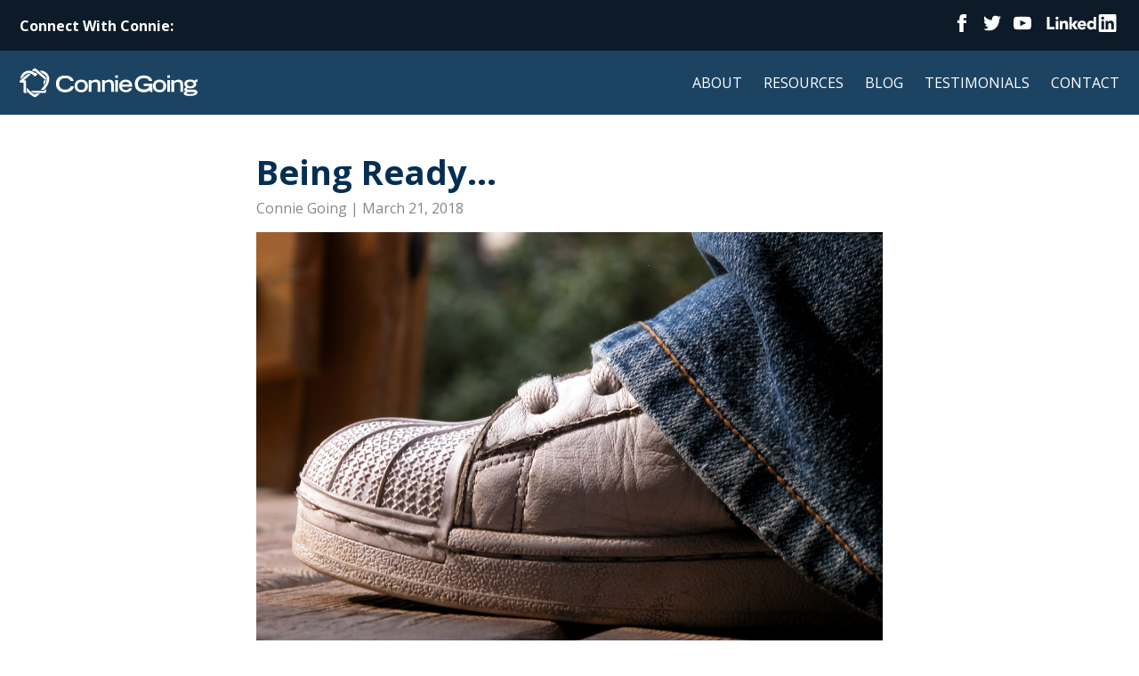

--- FILE ---
content_type: text/html; charset=UTF-8
request_url: https://conniegoing.com/being-ready/
body_size: 39434
content:
<!DOCTYPE html>

<html lang="en-US">

<head>

    <meta http-equiv="Content-Type" content="text/html; charset=UTF-8" />
    <meta name="viewport" content="width=device-width, initial-scale=1.0, minimum-scale=1.0, maximum-scale=1.0, user-scalable=yes">
    <meta name="format-detection" content="telephone=no">

    
    <title>  Being Ready&#8230;</title>

    <!-- ======================================================= -->
    <!-- =============== SOCIAL MEDIA SHARE META =============== -->
    <!-- ======================================================= -->
    <meta name="twitter:card" content="summary_large_image">
    <meta name="twitter:site" content="Connie Going">
    <meta name="twitter:url" property="og:url" content="https://conniegoing.com/being-ready/">
    <meta name="twitter:title" property="og:title" content="  Being Ready&#8230;">
    <meta name="twitter:text:description" property="og:description" content="When are our children really ready to fly? &nbsp; Everyday I wake up thinking about all the children waiting in Foster Care for someone, anyone to commit to being their lives  unconditionally.That underneath the hopelessness , everyone deserves one person to be in their lives long term...forever. In the United States that’s over 100,000 children.&hellip;">

    <meta property="og:image" content="https://conniegoing.com/wp-content/uploads/2018/03/file0001550842106-1024x672.jpg"/>
    <meta property="og:type" content="article"/>

    <!-- ===== STYLES ===== -->
    <link rel="stylesheet" type="text/css" href="https://conniegoing.com/wp-content/themes/conniegoing-v1/css/global-prefixed.min.css">
    <link rel="pingback" href="https://conniegoing.com/xmlrpc.php" />

    <!--  -->

    <meta name='robots' content='max-image-preview:large' />
<link rel='dns-prefetch' href='//ajax.googleapis.com' />
<script type="text/javascript">
/* <![CDATA[ */
window._wpemojiSettings = {"baseUrl":"https:\/\/s.w.org\/images\/core\/emoji\/14.0.0\/72x72\/","ext":".png","svgUrl":"https:\/\/s.w.org\/images\/core\/emoji\/14.0.0\/svg\/","svgExt":".svg","source":{"concatemoji":"https:\/\/conniegoing.com\/wp-includes\/js\/wp-emoji-release.min.js?ver=6.4.7"}};
/*! This file is auto-generated */
!function(i,n){var o,s,e;function c(e){try{var t={supportTests:e,timestamp:(new Date).valueOf()};sessionStorage.setItem(o,JSON.stringify(t))}catch(e){}}function p(e,t,n){e.clearRect(0,0,e.canvas.width,e.canvas.height),e.fillText(t,0,0);var t=new Uint32Array(e.getImageData(0,0,e.canvas.width,e.canvas.height).data),r=(e.clearRect(0,0,e.canvas.width,e.canvas.height),e.fillText(n,0,0),new Uint32Array(e.getImageData(0,0,e.canvas.width,e.canvas.height).data));return t.every(function(e,t){return e===r[t]})}function u(e,t,n){switch(t){case"flag":return n(e,"\ud83c\udff3\ufe0f\u200d\u26a7\ufe0f","\ud83c\udff3\ufe0f\u200b\u26a7\ufe0f")?!1:!n(e,"\ud83c\uddfa\ud83c\uddf3","\ud83c\uddfa\u200b\ud83c\uddf3")&&!n(e,"\ud83c\udff4\udb40\udc67\udb40\udc62\udb40\udc65\udb40\udc6e\udb40\udc67\udb40\udc7f","\ud83c\udff4\u200b\udb40\udc67\u200b\udb40\udc62\u200b\udb40\udc65\u200b\udb40\udc6e\u200b\udb40\udc67\u200b\udb40\udc7f");case"emoji":return!n(e,"\ud83e\udef1\ud83c\udffb\u200d\ud83e\udef2\ud83c\udfff","\ud83e\udef1\ud83c\udffb\u200b\ud83e\udef2\ud83c\udfff")}return!1}function f(e,t,n){var r="undefined"!=typeof WorkerGlobalScope&&self instanceof WorkerGlobalScope?new OffscreenCanvas(300,150):i.createElement("canvas"),a=r.getContext("2d",{willReadFrequently:!0}),o=(a.textBaseline="top",a.font="600 32px Arial",{});return e.forEach(function(e){o[e]=t(a,e,n)}),o}function t(e){var t=i.createElement("script");t.src=e,t.defer=!0,i.head.appendChild(t)}"undefined"!=typeof Promise&&(o="wpEmojiSettingsSupports",s=["flag","emoji"],n.supports={everything:!0,everythingExceptFlag:!0},e=new Promise(function(e){i.addEventListener("DOMContentLoaded",e,{once:!0})}),new Promise(function(t){var n=function(){try{var e=JSON.parse(sessionStorage.getItem(o));if("object"==typeof e&&"number"==typeof e.timestamp&&(new Date).valueOf()<e.timestamp+604800&&"object"==typeof e.supportTests)return e.supportTests}catch(e){}return null}();if(!n){if("undefined"!=typeof Worker&&"undefined"!=typeof OffscreenCanvas&&"undefined"!=typeof URL&&URL.createObjectURL&&"undefined"!=typeof Blob)try{var e="postMessage("+f.toString()+"("+[JSON.stringify(s),u.toString(),p.toString()].join(",")+"));",r=new Blob([e],{type:"text/javascript"}),a=new Worker(URL.createObjectURL(r),{name:"wpTestEmojiSupports"});return void(a.onmessage=function(e){c(n=e.data),a.terminate(),t(n)})}catch(e){}c(n=f(s,u,p))}t(n)}).then(function(e){for(var t in e)n.supports[t]=e[t],n.supports.everything=n.supports.everything&&n.supports[t],"flag"!==t&&(n.supports.everythingExceptFlag=n.supports.everythingExceptFlag&&n.supports[t]);n.supports.everythingExceptFlag=n.supports.everythingExceptFlag&&!n.supports.flag,n.DOMReady=!1,n.readyCallback=function(){n.DOMReady=!0}}).then(function(){return e}).then(function(){var e;n.supports.everything||(n.readyCallback(),(e=n.source||{}).concatemoji?t(e.concatemoji):e.wpemoji&&e.twemoji&&(t(e.twemoji),t(e.wpemoji)))}))}((window,document),window._wpemojiSettings);
/* ]]> */
</script>
<style id='wp-emoji-styles-inline-css' type='text/css'>

	img.wp-smiley, img.emoji {
		display: inline !important;
		border: none !important;
		box-shadow: none !important;
		height: 1em !important;
		width: 1em !important;
		margin: 0 0.07em !important;
		vertical-align: -0.1em !important;
		background: none !important;
		padding: 0 !important;
	}
</style>
<link rel='stylesheet' id='wp-block-library-css' href='https://conniegoing.com/wp-includes/css/dist/block-library/style.min.css?ver=6.4.7' type='text/css' media='all' />
<style id='classic-theme-styles-inline-css' type='text/css'>
/*! This file is auto-generated */
.wp-block-button__link{color:#fff;background-color:#32373c;border-radius:9999px;box-shadow:none;text-decoration:none;padding:calc(.667em + 2px) calc(1.333em + 2px);font-size:1.125em}.wp-block-file__button{background:#32373c;color:#fff;text-decoration:none}
</style>
<style id='global-styles-inline-css' type='text/css'>
body{--wp--preset--color--black: #000000;--wp--preset--color--cyan-bluish-gray: #abb8c3;--wp--preset--color--white: #ffffff;--wp--preset--color--pale-pink: #f78da7;--wp--preset--color--vivid-red: #cf2e2e;--wp--preset--color--luminous-vivid-orange: #ff6900;--wp--preset--color--luminous-vivid-amber: #fcb900;--wp--preset--color--light-green-cyan: #7bdcb5;--wp--preset--color--vivid-green-cyan: #00d084;--wp--preset--color--pale-cyan-blue: #8ed1fc;--wp--preset--color--vivid-cyan-blue: #0693e3;--wp--preset--color--vivid-purple: #9b51e0;--wp--preset--gradient--vivid-cyan-blue-to-vivid-purple: linear-gradient(135deg,rgba(6,147,227,1) 0%,rgb(155,81,224) 100%);--wp--preset--gradient--light-green-cyan-to-vivid-green-cyan: linear-gradient(135deg,rgb(122,220,180) 0%,rgb(0,208,130) 100%);--wp--preset--gradient--luminous-vivid-amber-to-luminous-vivid-orange: linear-gradient(135deg,rgba(252,185,0,1) 0%,rgba(255,105,0,1) 100%);--wp--preset--gradient--luminous-vivid-orange-to-vivid-red: linear-gradient(135deg,rgba(255,105,0,1) 0%,rgb(207,46,46) 100%);--wp--preset--gradient--very-light-gray-to-cyan-bluish-gray: linear-gradient(135deg,rgb(238,238,238) 0%,rgb(169,184,195) 100%);--wp--preset--gradient--cool-to-warm-spectrum: linear-gradient(135deg,rgb(74,234,220) 0%,rgb(151,120,209) 20%,rgb(207,42,186) 40%,rgb(238,44,130) 60%,rgb(251,105,98) 80%,rgb(254,248,76) 100%);--wp--preset--gradient--blush-light-purple: linear-gradient(135deg,rgb(255,206,236) 0%,rgb(152,150,240) 100%);--wp--preset--gradient--blush-bordeaux: linear-gradient(135deg,rgb(254,205,165) 0%,rgb(254,45,45) 50%,rgb(107,0,62) 100%);--wp--preset--gradient--luminous-dusk: linear-gradient(135deg,rgb(255,203,112) 0%,rgb(199,81,192) 50%,rgb(65,88,208) 100%);--wp--preset--gradient--pale-ocean: linear-gradient(135deg,rgb(255,245,203) 0%,rgb(182,227,212) 50%,rgb(51,167,181) 100%);--wp--preset--gradient--electric-grass: linear-gradient(135deg,rgb(202,248,128) 0%,rgb(113,206,126) 100%);--wp--preset--gradient--midnight: linear-gradient(135deg,rgb(2,3,129) 0%,rgb(40,116,252) 100%);--wp--preset--font-size--small: 13px;--wp--preset--font-size--medium: 20px;--wp--preset--font-size--large: 36px;--wp--preset--font-size--x-large: 42px;--wp--preset--spacing--20: 0.44rem;--wp--preset--spacing--30: 0.67rem;--wp--preset--spacing--40: 1rem;--wp--preset--spacing--50: 1.5rem;--wp--preset--spacing--60: 2.25rem;--wp--preset--spacing--70: 3.38rem;--wp--preset--spacing--80: 5.06rem;--wp--preset--shadow--natural: 6px 6px 9px rgba(0, 0, 0, 0.2);--wp--preset--shadow--deep: 12px 12px 50px rgba(0, 0, 0, 0.4);--wp--preset--shadow--sharp: 6px 6px 0px rgba(0, 0, 0, 0.2);--wp--preset--shadow--outlined: 6px 6px 0px -3px rgba(255, 255, 255, 1), 6px 6px rgba(0, 0, 0, 1);--wp--preset--shadow--crisp: 6px 6px 0px rgba(0, 0, 0, 1);}:where(.is-layout-flex){gap: 0.5em;}:where(.is-layout-grid){gap: 0.5em;}body .is-layout-flow > .alignleft{float: left;margin-inline-start: 0;margin-inline-end: 2em;}body .is-layout-flow > .alignright{float: right;margin-inline-start: 2em;margin-inline-end: 0;}body .is-layout-flow > .aligncenter{margin-left: auto !important;margin-right: auto !important;}body .is-layout-constrained > .alignleft{float: left;margin-inline-start: 0;margin-inline-end: 2em;}body .is-layout-constrained > .alignright{float: right;margin-inline-start: 2em;margin-inline-end: 0;}body .is-layout-constrained > .aligncenter{margin-left: auto !important;margin-right: auto !important;}body .is-layout-constrained > :where(:not(.alignleft):not(.alignright):not(.alignfull)){max-width: var(--wp--style--global--content-size);margin-left: auto !important;margin-right: auto !important;}body .is-layout-constrained > .alignwide{max-width: var(--wp--style--global--wide-size);}body .is-layout-flex{display: flex;}body .is-layout-flex{flex-wrap: wrap;align-items: center;}body .is-layout-flex > *{margin: 0;}body .is-layout-grid{display: grid;}body .is-layout-grid > *{margin: 0;}:where(.wp-block-columns.is-layout-flex){gap: 2em;}:where(.wp-block-columns.is-layout-grid){gap: 2em;}:where(.wp-block-post-template.is-layout-flex){gap: 1.25em;}:where(.wp-block-post-template.is-layout-grid){gap: 1.25em;}.has-black-color{color: var(--wp--preset--color--black) !important;}.has-cyan-bluish-gray-color{color: var(--wp--preset--color--cyan-bluish-gray) !important;}.has-white-color{color: var(--wp--preset--color--white) !important;}.has-pale-pink-color{color: var(--wp--preset--color--pale-pink) !important;}.has-vivid-red-color{color: var(--wp--preset--color--vivid-red) !important;}.has-luminous-vivid-orange-color{color: var(--wp--preset--color--luminous-vivid-orange) !important;}.has-luminous-vivid-amber-color{color: var(--wp--preset--color--luminous-vivid-amber) !important;}.has-light-green-cyan-color{color: var(--wp--preset--color--light-green-cyan) !important;}.has-vivid-green-cyan-color{color: var(--wp--preset--color--vivid-green-cyan) !important;}.has-pale-cyan-blue-color{color: var(--wp--preset--color--pale-cyan-blue) !important;}.has-vivid-cyan-blue-color{color: var(--wp--preset--color--vivid-cyan-blue) !important;}.has-vivid-purple-color{color: var(--wp--preset--color--vivid-purple) !important;}.has-black-background-color{background-color: var(--wp--preset--color--black) !important;}.has-cyan-bluish-gray-background-color{background-color: var(--wp--preset--color--cyan-bluish-gray) !important;}.has-white-background-color{background-color: var(--wp--preset--color--white) !important;}.has-pale-pink-background-color{background-color: var(--wp--preset--color--pale-pink) !important;}.has-vivid-red-background-color{background-color: var(--wp--preset--color--vivid-red) !important;}.has-luminous-vivid-orange-background-color{background-color: var(--wp--preset--color--luminous-vivid-orange) !important;}.has-luminous-vivid-amber-background-color{background-color: var(--wp--preset--color--luminous-vivid-amber) !important;}.has-light-green-cyan-background-color{background-color: var(--wp--preset--color--light-green-cyan) !important;}.has-vivid-green-cyan-background-color{background-color: var(--wp--preset--color--vivid-green-cyan) !important;}.has-pale-cyan-blue-background-color{background-color: var(--wp--preset--color--pale-cyan-blue) !important;}.has-vivid-cyan-blue-background-color{background-color: var(--wp--preset--color--vivid-cyan-blue) !important;}.has-vivid-purple-background-color{background-color: var(--wp--preset--color--vivid-purple) !important;}.has-black-border-color{border-color: var(--wp--preset--color--black) !important;}.has-cyan-bluish-gray-border-color{border-color: var(--wp--preset--color--cyan-bluish-gray) !important;}.has-white-border-color{border-color: var(--wp--preset--color--white) !important;}.has-pale-pink-border-color{border-color: var(--wp--preset--color--pale-pink) !important;}.has-vivid-red-border-color{border-color: var(--wp--preset--color--vivid-red) !important;}.has-luminous-vivid-orange-border-color{border-color: var(--wp--preset--color--luminous-vivid-orange) !important;}.has-luminous-vivid-amber-border-color{border-color: var(--wp--preset--color--luminous-vivid-amber) !important;}.has-light-green-cyan-border-color{border-color: var(--wp--preset--color--light-green-cyan) !important;}.has-vivid-green-cyan-border-color{border-color: var(--wp--preset--color--vivid-green-cyan) !important;}.has-pale-cyan-blue-border-color{border-color: var(--wp--preset--color--pale-cyan-blue) !important;}.has-vivid-cyan-blue-border-color{border-color: var(--wp--preset--color--vivid-cyan-blue) !important;}.has-vivid-purple-border-color{border-color: var(--wp--preset--color--vivid-purple) !important;}.has-vivid-cyan-blue-to-vivid-purple-gradient-background{background: var(--wp--preset--gradient--vivid-cyan-blue-to-vivid-purple) !important;}.has-light-green-cyan-to-vivid-green-cyan-gradient-background{background: var(--wp--preset--gradient--light-green-cyan-to-vivid-green-cyan) !important;}.has-luminous-vivid-amber-to-luminous-vivid-orange-gradient-background{background: var(--wp--preset--gradient--luminous-vivid-amber-to-luminous-vivid-orange) !important;}.has-luminous-vivid-orange-to-vivid-red-gradient-background{background: var(--wp--preset--gradient--luminous-vivid-orange-to-vivid-red) !important;}.has-very-light-gray-to-cyan-bluish-gray-gradient-background{background: var(--wp--preset--gradient--very-light-gray-to-cyan-bluish-gray) !important;}.has-cool-to-warm-spectrum-gradient-background{background: var(--wp--preset--gradient--cool-to-warm-spectrum) !important;}.has-blush-light-purple-gradient-background{background: var(--wp--preset--gradient--blush-light-purple) !important;}.has-blush-bordeaux-gradient-background{background: var(--wp--preset--gradient--blush-bordeaux) !important;}.has-luminous-dusk-gradient-background{background: var(--wp--preset--gradient--luminous-dusk) !important;}.has-pale-ocean-gradient-background{background: var(--wp--preset--gradient--pale-ocean) !important;}.has-electric-grass-gradient-background{background: var(--wp--preset--gradient--electric-grass) !important;}.has-midnight-gradient-background{background: var(--wp--preset--gradient--midnight) !important;}.has-small-font-size{font-size: var(--wp--preset--font-size--small) !important;}.has-medium-font-size{font-size: var(--wp--preset--font-size--medium) !important;}.has-large-font-size{font-size: var(--wp--preset--font-size--large) !important;}.has-x-large-font-size{font-size: var(--wp--preset--font-size--x-large) !important;}
.wp-block-navigation a:where(:not(.wp-element-button)){color: inherit;}
:where(.wp-block-post-template.is-layout-flex){gap: 1.25em;}:where(.wp-block-post-template.is-layout-grid){gap: 1.25em;}
:where(.wp-block-columns.is-layout-flex){gap: 2em;}:where(.wp-block-columns.is-layout-grid){gap: 2em;}
.wp-block-pullquote{font-size: 1.5em;line-height: 1.6;}
</style>
<link rel='stylesheet' id='ppress-frontend-css' href='https://conniegoing.com/wp-content/plugins/wp-user-avatar/assets/css/frontend.min.css?ver=4.15.2' type='text/css' media='all' />
<link rel='stylesheet' id='ppress-flatpickr-css' href='https://conniegoing.com/wp-content/plugins/wp-user-avatar/assets/flatpickr/flatpickr.min.css?ver=4.15.2' type='text/css' media='all' />
<link rel='stylesheet' id='ppress-select2-css' href='https://conniegoing.com/wp-content/plugins/wp-user-avatar/assets/select2/select2.min.css?ver=6.4.7' type='text/css' media='all' />
<script type="text/javascript" src="https://ajax.googleapis.com/ajax/libs/jquery/3.4.1/jquery.min.js?ver=3.4.1" id="jquery-js"></script>
<script type="text/javascript" src="https://conniegoing.com/wp-content/plugins/wp-user-avatar/assets/flatpickr/flatpickr.min.js?ver=4.15.2" id="ppress-flatpickr-js"></script>
<script type="text/javascript" src="https://conniegoing.com/wp-content/plugins/wp-user-avatar/assets/select2/select2.min.js?ver=4.15.2" id="ppress-select2-js"></script>
<link rel="https://api.w.org/" href="https://conniegoing.com/wp-json/" /><link rel="alternate" type="application/json" href="https://conniegoing.com/wp-json/wp/v2/posts/139" /><link rel="EditURI" type="application/rsd+xml" title="RSD" href="https://conniegoing.com/xmlrpc.php?rsd" />
<meta name="generator" content="WordPress 6.4.7" />
<link rel="canonical" href="https://conniegoing.com/being-ready/" />
<link rel='shortlink' href='https://conniegoing.com/?p=139' />
<link rel="alternate" type="application/json+oembed" href="https://conniegoing.com/wp-json/oembed/1.0/embed?url=https%3A%2F%2Fconniegoing.com%2Fbeing-ready%2F" />
<link rel="alternate" type="text/xml+oembed" href="https://conniegoing.com/wp-json/oembed/1.0/embed?url=https%3A%2F%2Fconniegoing.com%2Fbeing-ready%2F&#038;format=xml" />

</head>

<body id="body-top" class="post-template-default single single-post postid-139 single-format-standard">

<svg style="display: none;"><symbol id="icn-aso-abc-world-news"><title>aso-abc-world-news</title> <g> <polygon points="247.2,41 221.3,41 221.3,44.6 232.3,44.6 232.3,77.6 236.3,77.6 236.3,44.6 247.2,44.6 	"/> <path d="M263.1,40.5c-10.4,0-18.8,8.4-18.8,18.8c0,10.4,8.4,18.8,18.8,18.8c10.4,0,18.8-8.4,18.8-18.8
		C281.9,48.9,273.5,40.5,263.1,40.5z M263.1,74.4c-8.4,0-14.8-6.8-14.8-15.1c0-8.3,6.4-15.1,14.8-15.1c8.4,0,14.8,6.8,14.8,15.1
		C277.9,67.6,271.5,74.4,263.1,74.4z"/> <polygon points="309.9,71.4 288.3,41 284,41 284,77.6 287.9,77.6 287.9,47 309.7,77.6 313.8,77.6 313.8,41 309.9,41 	"/> <rect x="316.5" y="41" width="3.9" height="36.6"/> <path d="M341.6,61.8h14.7c-0.9,7.1-5.8,12.6-14.4,12.6c-8.7,0-14.9-6.8-14.9-15.1c0-8.3,6-15.1,15.1-15.1c5.8,0,10.4,3.1,12.8,7.8
		l3.4-2c-3.2-5.8-9.2-9.5-16.3-9.5c-11.1,0-19.2,8.4-19.2,18.8c0,10.4,8.3,18.8,19,18.8c11.9,0,18.5-8.8,18.5-18.9v-1.1h-18.8V61.8z
		"/> <polygon points="386.6,57.3 367.3,57.3 367.3,41 363.4,41 363.4,77.6 367.3,77.6 367.3,61.1 386.6,61.1 386.6,77.6 390.5,77.6
		390.5,41 386.6,41 	"/> <polygon points="393.4,41 393.4,44.6 404.5,44.6 404.5,77.6 408.4,77.6 408.4,44.6 419.4,44.6 419.4,41 	"/> <path d="M31,11.7c-17.1,0-31,13.9-31,31.1C0,60,13.9,73.9,31,73.9c17.1,0,31-13.9,31-31.1C62,25.6,48.1,11.7,31,11.7z M15.8,51.8
		v-2.6c-1.3,1.5-2.8,2.5-5,2.5c-5.2,0-9.4-4.2-9.4-9.4s4.2-9.4,9.4-9.4c5.2,0,9.7,4.2,9.7,9.4l0,9.5L15.8,51.8z M31.2,52
		c-5.2,0-9.7-4.2-9.7-9.4l0-15.8h4.7l0,8.9c1.3-1.5,2.8-2.5,5-2.5c5.2,0,9.4,4.2,9.4,9.4C40.6,47.8,36.4,52,31.2,52z M60.6,40.5
		l-4.7,0c-0.7-1.7-2.4-2.9-4.4-2.9c-2.6,0-4.8,2.1-4.8,4.8c0,2.6,2.1,4.8,4.8,4.8c2,0,3.7-1.1,4.4-2.9l4.7,0
		c-0.9,4.3-4.7,7.5-9.2,7.5c-5.2,0-9.4-4.2-9.4-9.4c0-5.2,4.2-9.4,9.4-9.4C55.9,32.9,59.7,36.2,60.6,40.5z"/> <path d="M31.1,37.5c-2.6,0-4.8,2.1-4.8,4.8c0,2.6,2.1,4.8,4.8,4.8c2.6,0,4.8-2.1,4.8-4.8C35.9,39.7,33.7,37.5,31.1,37.5z"/> <path d="M10.9,37.5c-2.6,0-4.8,2.1-4.8,4.8c0,2.6,2.1,4.8,4.8,4.8s4.8-2.1,4.8-4.8C15.6,39.7,13.5,37.5,10.9,37.5z"/> <polygon points="103.8,7.9 98.5,27.8 92.5,7.9 87.1,7.9 81.2,27.9 75.8,7.9 70.1,7.9 78.2,36.8 83.9,36.8 89.8,16.6 95.8,36.8
		101.2,36.8 109.3,7.9 	"/> <path d="M122.4,37.2c8.2,0,14.8-6.6,14.8-14.8c0-8.2-6.6-14.8-14.8-14.8c-8.2,0-14.8,6.6-14.8,14.8
		C107.6,30.6,114.2,37.2,122.4,37.2z M122.4,12.9c5.2,0,9.3,4.2,9.3,9.4c0,5.2-4.2,9.4-9.3,9.4c-5.2,0-9.3-4.2-9.3-9.4
		C113.1,17.2,117.2,12.9,122.4,12.9z"/> <path d="M144.2,13.1h2.9c4.2,0,5.7,1.7,5.7,4.5c0,2.1-1.5,4.9-5.7,4.9h-2.7l8.7,14.3h6.3l-6.6-10.6c3.8-1.5,5.6-5,5.6-8.6
		c0-5.5-4-9.7-10.6-9.7h-9.1v28.9h5.5V13.1z"/> <polygon points="177.3,31.5 166.9,31.5 166.9,7.9 161.4,7.9 161.4,36.8 177.3,36.8 	"/> <path d="M187.4,7.9h-7.9v28.9h8.1c8.8,0,15-6.2,15-14.4C202.6,14.2,197.1,7.9,187.4,7.9z M187,31.7h-2V13h1.7
		c7.1,0,10.4,3.9,10.4,9.3C197.1,27.6,193.2,31.7,187,31.7z"/> <polygon points="93.5,65.6 78,41 70.1,41 70.1,77.6 77,77.6 77,52.2 93.1,77.6 100.5,77.6 100.5,41 93.5,41 	"/> <polygon points="103.5,77.6 125.2,77.6 125.2,70.9 110.5,70.9 110.5,62.6 125.2,62.6 125.2,55.9 110.5,55.9 110.5,47.7 125.2,47.7
		125.2,41 103.5,41 	"/> <polygon points="170.3,41 163.6,66.2 156.1,41 149.2,41 141.7,66.3 134.9,41 127.6,41 138,77.6 145.1,77.6 152.6,52 160.2,77.6
		167.1,77.6 177.4,41 	"/> <path d="M192.1,55.8c-3.9-1.3-7.4-2.3-7.4-5.1c0-2.3,1.8-4.1,5-4.1c2.9,0,5,1.2,6.5,3.5l5.8-4.4c-3-3.1-6.4-5.3-12.3-5.3
		c-7.1,0-12.2,4.7-12.2,10.5c0,7,5.5,8.9,10.4,10.4c3.9,1.2,7.6,2.2,7.6,5.2c0,2.5-1.9,4.8-5.5,4.8c-3.3,0-6.1-1.8-7.9-4.9l-6.4,5
		c3.3,3.8,7.7,6.6,14.3,6.6c8.1,0,12.7-5.6,12.7-11.4C202.6,59.7,197,57.4,192.1,55.8z"/> <rect x="210.5" width="1.9" height="85.6"/> </g> </symbol><symbol id="icn-aso-cbs-evening-news"><title>aso-cbs-evening-news</title> <g> <path d="M9.4,50.3c2.9,1.7,6.1,2.5,9.5,2.5c3.4,0,6.6-0.8,9.5-2.5c2.9-1.7,5.2-4,6.9-6.9c1.7-2.9,2.5-6.1,2.5-9.4
		c0-3.4-0.8-6.6-2.5-9.5c-1.7-2.9-4-5.2-6.9-6.9c-2.9-1.7-6-2.5-9.5-2.5c-3.4,0-6.6,0.8-9.4,2.5c-2.9,1.7-5.2,4-6.9,6.9
		C0.8,27.5,0,30.6,0,34c0,3.4,0.8,6.5,2.6,9.4C4.2,46.4,6.5,48.6,9.4,50.3z M2.2,36c-0.7-0.9-1.3-1.5-1.5-1.9c0.5-0.8,1.5-1.9,3-3.4
		c1.4-1.5,3.5-3,6.2-4.5c2.7-1.4,5.7-2.2,9-2.2c3.5,0,6.6,0.7,9.4,2.2c2.7,1.5,4.7,3,6.1,4.5c1.3,1.5,2.2,2.6,2.6,3.4
		c-0.2,0.4-0.7,1-1.5,1.9c-0.7,0.9-1.9,2-3.4,3.2c-1.5,1.2-3.4,2.3-5.7,3.3c-2.2,0.9-4.8,1.4-7.5,1.4c-2.7,0-5.2-0.4-7.4-1.4
		c-2.2-0.9-4.1-2-5.7-3.3C4.1,38,3,36.9,2.2,36z"/> <path d="M14.4,41.7c1.4,0.8,2.9,1.2,4.5,1.2l0,0c1.5,0,3-0.4,4.4-1.2c1.4-0.8,2.5-1.9,3.3-3.3c0.8-1.3,1.2-2.8,1.2-4.4
		c0-1.6-0.4-3.1-1.2-4.5c-0.8-1.4-1.9-2.5-3.3-3.3C22,25.4,20.5,25,18.9,25c-1.6,0-3.1,0.4-4.5,1.2c-1.3,0.8-2.4,1.9-3.3,3.3
		c-0.8,1.3-1.2,2.8-1.2,4.5c0,1.6,0.4,3.1,1.2,4.4C12,39.8,13.1,40.9,14.4,41.7z"/> <path d="M58.9,28.4v-4.9c-0.1-1.4-0.3-2.7-0.9-3.9c-0.4-1-1.1-2-2.1-2.7c-1-0.7-2.3-1.2-4.1-1.2c-1.8,0-3.1,0.5-4.1,1.2
		c-1,0.7-1.6,1.7-2.1,2.7c-0.5,1.1-0.8,2.4-0.9,3.9v21.2c0.1,1.5,0.3,2.8,0.9,3.9c0.4,1,1.1,1.9,2.1,2.6c1,0.8,2.4,1.2,4.1,1.2
		c1.8,0,3.1-0.4,4.1-1.2c1-0.7,1.7-1.7,2.1-2.6c0.5-1.1,0.8-2.4,0.9-3.9v-4.9H54v4.9c0,0.5,0,1-0.2,1.3c-0.2,0.7-0.7,1.3-1.8,1.3
		c-0.4,0-0.8-0.1-1-0.4c-0.5-0.5-0.8-1.2-0.8-2.3V23.4c0-0.5,0.1-0.9,0.2-1.3c0.2-0.6,0.7-1.3,1.6-1.3c0.5,0,1,0.1,1.2,0.4
		c0.5,0.6,0.8,1.3,0.8,2.3v4.9H58.9z"/> <path d="M74.8,29.7c0.5-1.2,0.7-2.4,0.7-4.2c0-3.6-0.8-5.9-2.4-7.4c-1.6-1.5-4.1-2.1-7.2-2.1h-4.7v36h6.5c3.1-0.1,5.2-1.4,6.5-3.2
		c1.2-1.9,1.7-4.3,1.7-7c0-1.8-0.2-3.3-0.6-4.4c-0.8-2.3-1.8-3.7-3.1-4.4C73.4,31.9,74.2,30.9,74.8,29.7z M68.8,46.2
		c-0.9,0.6-1.9,0.5-2.4,0.5V35.7c0.4,0,1.5-0.1,2.4,0.5c0.9,0.6,1.6,2.1,1.6,5C70.3,44.2,69.7,45.6,68.8,46.2z M68.8,30.3
		c-0.9,0.6-1.9,0.5-2.4,0.5v-9.6c0.4,0,1.5,0,2.4,0.5c0.9,0.6,1.6,1.8,1.6,4.3C70.3,28.5,69.7,29.7,68.8,30.3z"/> <path d="M84.6,47.5c-1.1,0-1.7-0.8-2.1-2c-0.4-1.1-0.4-2.6-0.4-4.2l-5.2,0.5c0,2.7,0.2,5.3,1.3,7.2c1.1,2,3,3.2,6.4,3.2
		c2.9,0,4.7-1.1,5.8-2.7c1.1-1.7,1.5-3.9,1.5-6.3c0-2-0.6-3.8-1.6-5.6c-0.9-1.8-2.2-3.7-3.4-5.5c-1-1.5-2.1-2.9-2.8-4.3
		c-0.8-1.4-1.3-2.6-1.3-3.9c0-2.1,0.4-3.5,1.8-3.6c0.8,0,1.4,0.7,1.7,1.7c0.3,1,0.4,2.4,0.4,3.5l5.2-0.5c0-2-0.3-4.4-1.3-6.4
		c-1-1.9-2.9-3.2-6.1-3.2c-2.5,0-4.2,1.2-5.3,2.7c-1.1,1.6-1.6,3.7-1.6,5.7c0,1,0.1,2,0.4,2.9c0.5,1.9,1.4,3.8,2.6,5.6
		S83,36,84,37.5c0.5,0.7,0.9,1.5,1.4,2.2c0.8,1.4,1.4,2.8,1.4,4C86.8,45.9,86.2,47.5,84.6,47.5z"/> <polygon points="114.4,21.4 114.4,16 102.3,16 102.3,52 114.4,52 114.4,46.6 107.6,46.6 107.6,36.7 112.5,36.7 112.5,30.9
		107.6,30.9 107.6,21.4 	"/> <polygon points="132.1,16 127,16 124.3,35.8 124.1,37.3 123.8,37.3 123.6,35.8 121,16 115.8,16 121.3,52 126.6,52 	"/> <polygon points="145.6,21.4 145.6,16 133.5,16 133.5,52 145.6,52 145.6,46.6 138.8,46.6 138.8,36.7 143.7,36.7 143.7,30.9
		138.8,30.9 138.8,21.4 	"/> <polygon points="152.7,31.6 153.2,33.2 158.3,52 163,52 163,16 158.2,16 158.2,36.4 157.9,36.4 157.4,34.8 152.3,16 147.6,16
		147.6,52 152.4,52 152.4,31.6 	"/> <rect x="165.9" y="16" width="5.3" height="36"/> <polygon points="179.3,31.6 179.8,33.2 184.9,52 189.6,52 189.6,16 184.8,16 184.8,36.4 184.5,36.4 184,34.8 178.9,16 174.2,16
		174.2,52 179,52 179,31.6 	"/> <path d="M206.3,28.9v-5.5c-0.1-1.4-0.3-2.7-0.9-3.9c-0.4-1-1.1-2-2.1-2.7c-1-0.7-2.3-1.2-4.1-1.2c-1.8,0-3.1,0.5-4.1,1.2
		c-1,0.7-1.6,1.7-2.1,2.7c-0.5,1.1-0.8,2.4-0.9,3.9v21.2c0,1.5,0.1,2.8,0.6,3.9c0.4,1,1,1.9,1.9,2.6c0.9,0.8,2.1,1.2,3.8,1.2
		c1.7,0,3.1-0.9,4.1-2.1l0.6,1.7h3.1V34.1h-7.4v4.5h2.1v6.5c0,0.5-0.1,1-0.2,1.3c-0.2,0.7-0.6,1.3-1.6,1.3c-0.4,0-0.8-0.1-1-0.4
		c-0.5-0.5-0.7-1.2-0.7-2.3V23.4c0-0.5,0-0.9,0.2-1.3c0.2-0.6,0.6-1.3,1.6-1.3c0.4,0,0.8,0.1,1.1,0.4c0.5,0.6,0.7,1.3,0.7,2.3v5.5
		H206.3z"/> <polygon points="222.9,31.6 223.3,33.2 228.4,52 233.1,52 233.1,16 228.3,16 228.3,36.4 228,36.4 227.6,34.8 222.4,16 217.7,16
		217.7,52 222.6,52 222.6,31.6 	"/> <polygon points="247.2,21.4 247.2,16 235.1,16 235.1,52 247.2,52 247.2,46.6 240.4,46.6 240.4,36.7 245.3,36.7 245.3,30.9
		240.4,30.9 240.4,21.4 	"/> <polygon points="260.2,35 260.5,32.9 260.7,32.9 261,35 263.4,52 267.5,52 272.4,16 267.5,16 265.4,34.7 265.3,35.9 264.9,35.9
		264.7,34.7 262.5,16 258.7,16 256.4,34.7 256.3,35.9 255.9,35.9 255.8,34.7 253.7,16 248.8,16 253.6,52 257.7,52 	"/> <path d="M280.6,20.5c0.8,0,1.4,0.7,1.7,1.7c0.3,1,0.4,2.4,0.4,3.5l5.2-0.5c0-2-0.3-4.4-1.3-6.4c-1-1.9-2.9-3.2-6.1-3.2
		c-2.5,0-4.2,1.2-5.3,2.7c-1.1,1.6-1.6,3.7-1.6,5.7c0,1,0.1,2,0.4,2.9c0.5,1.9,1.4,3.8,2.6,5.6c1.2,1.8,2.3,3.5,3.3,4.9
		c0.5,0.7,0.9,1.5,1.4,2.2c0.8,1.4,1.4,2.8,1.4,4c0,2.3-0.6,4-2.2,4c-1.1,0-1.7-0.8-2.1-2c-0.4-1.1-0.4-2.6-0.4-4.2l-5.2,0.5
		c0,2.7,0.2,5.3,1.3,7.2c1.1,2,3,3.2,6.4,3.2c2.9,0,4.7-1.1,5.8-2.7c1.1-1.7,1.5-3.9,1.5-6.3c0-2-0.6-3.8-1.6-5.6
		c-0.9-1.8-2.2-3.7-3.4-5.5c-1-1.5-2.1-2.9-2.8-4.3c-0.8-1.4-1.3-2.6-1.3-3.9C278.8,21.9,279.2,20.5,280.6,20.5z"/> <rect y="60.7" width="287.9" height="7.3"/> <rect width="287.9" height="7.3"/> </g> </symbol><symbol id="icn-aso-fox-friends"><title>aso-fox-friends</title> <g> <g> <g> <path d="M44.7,160.6v32.5h-4.4v-32.5H34v-3.7h6.2v-3.3c0-1.5,0.1-3,0.4-4.3c0.2-1.3,0.7-2.4,1.3-3.4c0.7-0.9,1.6-1.7,2.7-2.2
				c1.1-0.5,2.6-0.8,4.4-0.8c0.7,0,1.3,0,1.8,0.1c0.6,0,1.2,0.1,1.9,0.2v3.8c-0.6-0.1-1.2-0.2-1.7-0.2s-1-0.1-1.5-0.1
				c-1.2,0-2.2,0.2-2.8,0.6c-0.7,0.4-1.1,0.9-1.4,1.5c-0.3,0.6-0.5,1.4-0.5,2.2c0,0.8-0.1,1.8-0.1,2.7v3.2h7.2v3.7H44.7z"/> <path d="M58.7,156.8v8.5h0.1c1.1-3,2.9-5.2,5.2-6.8s5.2-2.3,8.5-2.2v4.4c-2-0.1-3.8,0.2-5.5,0.8c-1.6,0.6-3.1,1.5-4.3,2.7
				c-1.2,1.2-2.1,2.6-2.8,4.2c-0.7,1.6-1,3.4-1,5.3v19.3h-4.4v-36.3H58.7z"/> <path d="M79.9,142.9v7.1h-4.4v-7.1H79.9z M79.9,156.8v36.3h-4.4v-36.3H79.9z"/> <path d="M88.8,181.1c0.4,1.7,1.2,3.2,2.1,4.6c1,1.4,2.2,2.5,3.7,3.4c1.5,0.9,3.3,1.3,5.4,1.3c3.2,0,5.8-0.8,7.6-2.5
				c1.8-1.7,3.1-3.9,3.8-6.7h4.4c-0.9,4.1-2.7,7.3-5.2,9.6c-2.5,2.2-6.1,3.4-10.6,3.4c-2.9,0-5.3-0.5-7.4-1.5
				c-2.1-1-3.8-2.4-5.1-4.1c-1.3-1.8-2.3-3.8-2.9-6.1c-0.6-2.3-0.9-4.8-0.9-7.3c0-2.4,0.3-4.7,0.9-7c0.6-2.3,1.6-4.3,2.9-6.1
				c1.3-1.8,3-3.3,5.1-4.4c2.1-1.1,4.6-1.7,7.4-1.7c2.9,0,5.4,0.6,7.5,1.8c2.1,1.2,3.7,2.7,5,4.6c1.3,1.9,2.2,4.1,2.8,6.5
				c0.6,2.5,0.8,5,0.7,7.5H88.1C88.1,177.8,88.4,179.4,88.8,181.1z M110.7,167.6c-0.5-1.5-1.3-2.9-2.3-4.1c-1-1.2-2.2-2.2-3.6-2.9
				c-1.4-0.7-3-1.1-4.8-1.1c-1.8,0-3.4,0.4-4.8,1.1c-1.4,0.7-2.6,1.7-3.6,2.9c-1,1.2-1.8,2.6-2.4,4.1c-0.6,1.6-1,3.2-1.2,4.8h23.5
				C111.6,170.8,111.3,169.1,110.7,167.6z"/> <path d="M125,156.8v6.3h0.1c0.8-2.2,2.3-4,4.5-5.3c2.2-1.3,4.5-2,7.1-2c2.5,0,4.6,0.3,6.4,1c1.7,0.7,3.1,1.6,4.1,2.8
				c1,1.2,1.8,2.7,2.2,4.4c0.4,1.7,0.6,3.7,0.6,5.8v23.3h-4.4v-22.6c0-1.5-0.1-3-0.4-4.3c-0.3-1.3-0.8-2.5-1.5-3.5
				c-0.7-1-1.7-1.8-2.8-2.3c-1.2-0.6-2.7-0.8-4.5-0.8s-3.4,0.3-4.7,0.9c-1.4,0.6-2.6,1.5-3.5,2.6c-1,1.1-1.7,2.4-2.2,3.9
				c-0.5,1.5-0.8,3.2-0.9,5v21.2h-4.4v-36.3H125z"/> <path d="M183.4,193.1v-6.9h-0.1c-0.5,1.2-1.2,2.2-2.1,3.2c-0.9,1-2,1.8-3.1,2.5c-1.2,0.7-2.4,1.2-3.8,1.6c-1.3,0.4-2.7,0.6-4,0.6
				c-2.8,0-5.2-0.5-7.2-1.5c-2-1-3.7-2.4-5.1-4.1c-1.4-1.8-2.4-3.8-3-6.1c-0.7-2.3-1-4.8-1-7.3c0-2.6,0.3-5,1-7.3
				c0.7-2.3,1.7-4.4,3-6.1c1.4-1.8,3.1-3.2,5.1-4.2c2-1,4.4-1.5,7.2-1.5c1.4,0,2.7,0.2,4,0.5c1.3,0.3,2.5,0.8,3.6,1.5
				c1.1,0.7,2.1,1.5,3,2.5c0.9,1,1.5,2.1,2,3.4h0.1v-20.8h4.4v50.2H183.4z M159.1,180.6c0.4,1.9,1.1,3.5,2.1,5
				c1,1.5,2.2,2.6,3.7,3.5c1.5,0.9,3.3,1.4,5.4,1.4c2.3,0,4.3-0.5,5.9-1.4c1.6-0.9,2.9-2.1,3.9-3.5c1-1.5,1.7-3.1,2.2-5
				c0.4-1.8,0.7-3.7,0.7-5.6c0-1.9-0.2-3.7-0.7-5.6c-0.4-1.8-1.2-3.5-2.2-5c-1-1.5-2.3-2.6-3.9-3.5c-1.6-0.9-3.6-1.4-5.9-1.4
				c-2.1,0-3.9,0.5-5.4,1.4c-1.5,0.9-2.7,2.1-3.7,3.5c-1,1.5-1.7,3.1-2.1,5c-0.4,1.9-0.7,3.7-0.7,5.6
				C158.4,176.8,158.6,178.7,159.1,180.6z"/> <path d="M213.9,163.9c-0.5-1-1.2-1.8-2.1-2.5c-0.9-0.7-1.9-1.1-3-1.4c-1.1-0.3-2.3-0.5-3.6-0.5c-1,0-2,0.1-3,0.3
				c-1,0.2-1.9,0.6-2.8,1.1c-0.8,0.5-1.5,1.1-2,1.9c-0.5,0.8-0.8,1.8-0.8,3c0,1,0.2,1.8,0.7,2.5c0.5,0.7,1.1,1.3,1.9,1.7
				c0.7,0.5,1.6,0.9,2.5,1.2c0.9,0.3,1.7,0.6,2.5,0.7l5.9,1.3c1.3,0.2,2.5,0.5,3.8,1c1.2,0.5,2.3,1.1,3.3,1.9c1,0.8,1.7,1.8,2.4,3
				c0.6,1.2,0.9,2.6,0.9,4.1c0,2-0.4,3.6-1.3,5c-0.9,1.4-2,2.5-3.4,3.4c-1.4,0.9-2.9,1.5-4.7,1.9c-1.7,0.4-3.4,0.6-5.1,0.6
				c-4.3,0-7.7-1-10.4-3c-2.6-2-4.2-5.2-4.5-9.7h4.4c0.2,3,1.3,5.3,3.3,6.8c2,1.5,4.5,2.3,7.4,2.3c1.1,0,2.2-0.1,3.3-0.4
				c1.1-0.2,2.2-0.6,3.2-1.2c1-0.6,1.8-1.3,2.4-2.1c0.6-0.9,0.9-1.9,0.9-3.2c0-1.1-0.2-2-0.7-2.7c-0.4-0.7-1-1.3-1.8-1.8
				c-0.8-0.5-1.6-0.9-2.6-1.2c-1-0.3-1.9-0.6-2.9-0.8l-5.7-1.3c-1.5-0.4-2.8-0.8-4-1.3c-1.2-0.5-2.3-1.1-3.2-1.8
				c-0.9-0.7-1.6-1.6-2.1-2.7c-0.5-1.1-0.8-2.4-0.8-3.9c0-1.8,0.4-3.4,1.2-4.7s1.9-2.4,3.2-3.2c1.3-0.8,2.8-1.4,4.4-1.8
				c1.6-0.4,3.2-0.6,4.8-0.6c1.8,0,3.5,0.2,5.1,0.7c1.6,0.5,3,1.2,4.1,2.2c1.2,1,2.1,2.2,2.8,3.7c0.7,1.5,1.1,3.2,1.2,5.1h-4.4
				C214.7,166.1,214.4,164.9,213.9,163.9z"/> </g> <g> <g> <path d="M207.7,134.3h-23.5c-0.2,0-0.6-0.9-0.7-1.1c-3.2-5.8-6.5-11.7-9.7-17.5c-3.4,6.2-6.8,12.5-10.2,18.7
					c-7.7,0-15.3,0-22.9,0c0.9-1.6,1.8-3.2,2.7-4.8c6.4-11.1,12.7-22.3,19.1-33.4c-6.8-11.9-13.7-23.7-20.6-35.6c0,0-0.1-0.1,0-0.1
					h23.6c2.9,5.3,5.7,10.6,8.6,15.9c3-5.3,5.8-10.6,8.8-15.9h22.8c0,0.1,0,0.2-0.1,0.3c-6.7,11.7-13.5,23.4-20.1,35.1
					C192.9,108.7,200.4,121.6,207.7,134.3z"/> <path d="M149.7,89.1c-1.2-4.8-3-8.9-5.5-12.3c-3.7-5.2-8.3-9.4-14.5-12.2c-2-0.9-4.2-1.7-6.7-2.3c-2.3-0.5-5.3-1-8.1-0.8h0
					c-2.9,0-5.5,0.4-7.9,1c-2.4,0.6-4.6,1.4-6.6,2.4c-5,2.4-9.1,5.7-12.4,9.8c-3.3,4.2-5.8,9-7.2,15.1c-0.5,2.4-0.9,5.3-0.8,8.1
					c0.1,5.8,1.4,10.5,3.2,14.6c2.8,6.1,6.8,11,12.1,14.6c5.2,3.7,11.7,6.3,20.4,6.3c5.6,0,10.4-1.5,14.5-3.4c2-0.9,3.8-2.1,5.6-3.3
					c2.6-1.8,4.9-4.1,6.9-6.5c0.7-0.8,1.3-1.7,1.9-2.6c3.5-5.3,6.1-11.8,6.1-20.7C150.6,94.2,150.3,91.5,149.7,89.1z M121.5,113.5
					c-0.6,2.5-2.7,4.4-5.5,4.7c-2.2,0.2-3.8-0.7-4.9-1.8c-0.8-0.9-1.5-2-1.7-3.4c-0.1-0.5,0-1.1,0-1.6V84.3c0-1.2,0-2.3,0.2-3.2
					c0.4-1.8,1.5-3.1,2.8-3.9c0.7-0.5,1.6-0.8,2.6-0.9c2.1-0.2,3.7,0.8,4.8,2c0.6,0.6,1,1.3,1.4,2c0.3,0.8,0.5,1.7,0.5,2.9v27.1
					C121.7,111.5,121.7,112.6,121.5,113.5z"/> <path d="M55.1,80.7H80c-0.5-6.7-0.9-13.5-1.4-20.2c0,0,0,0,0,0H34.1c0,0,0,0,0,0.1c0,24.6,0,49.4,0,74c0,0,0,0,0.1,0h20.8
					c0,0,0,0,0,0c0-8,0-15.9,0-23.9c6.8,0,13.7,0,20.5,0V90.3c-6.8,0-13.6,0-20.4,0C55.1,87.2,55,83.8,55.1,80.7z"/> </g> <g> <path d="M211.2,109.9c-1.3,0.7-2.8,1.1-4.4,1.1c-1.1,0-2.2-0.2-3.2-0.5c-1-0.3-1.8-0.8-2.6-1.4c-0.7-0.6-1.3-1.4-1.7-2.3
					c-0.4-0.9-0.6-2-0.6-3.2c0-0.9,0.2-1.8,0.6-2.6c0.4-0.8,0.9-1.5,1.5-2.2c0.6-0.6,1.3-1.2,2.1-1.7c0.8-0.5,1.5-1,2.3-1.4
					c-0.4-0.5-0.8-0.9-1.1-1.4c-0.4-0.5-0.7-1-1-1.5c-0.3-0.5-0.6-1.1-0.8-1.6c-0.2-0.6-0.3-1.2-0.3-1.8c0-0.8,0.2-1.6,0.5-2.2
					s0.7-1.2,1.3-1.7c0.5-0.5,1.2-0.8,1.9-1.1c0.7-0.3,1.5-0.4,2.3-0.4c0.8,0,1.6,0.1,2.3,0.4c0.7,0.3,1.3,0.6,1.9,1.1
					c0.5,0.5,1,1,1.3,1.7s0.5,1.4,0.5,2.2c0,0.8-0.2,1.6-0.4,2.2c-0.3,0.7-0.7,1.3-1.2,1.8s-1,1-1.7,1.5c-0.6,0.5-1.3,0.9-1.9,1.3
					l5.8,7c0.3-0.6,0.5-1.3,0.6-2c0.1-0.7,0.1-1.5,0.1-2.5h2.3c0,0.7-0.1,1.7-0.3,2.9c-0.2,1.2-0.6,2.3-1.2,3.5l4.5,5.4h-2.9
					l-2.8-3.5C213.7,108.2,212.6,109.2,211.2,109.9z M204.7,98.4c-0.6,0.4-1.2,0.9-1.7,1.5c-0.5,0.5-0.9,1.1-1.3,1.8
					c-0.3,0.7-0.5,1.4-0.5,2.2c0,0.8,0.2,1.5,0.5,2.1c0.3,0.6,0.8,1.2,1.3,1.7c0.5,0.5,1.1,0.8,1.8,1.1c0.7,0.2,1.4,0.4,2.2,0.4
					c1.3,0,2.5-0.4,3.6-1.1c1.1-0.7,2-1.6,2.7-2.7l-6.6-8C206,97.6,205.3,98,204.7,98.4z M205.5,86.7c-0.7,0.6-1,1.4-1,2.6
					c0,0.5,0.1,0.9,0.3,1.4c0.2,0.5,0.4,1,0.7,1.4c0.3,0.5,0.6,0.9,1,1.3c0.3,0.4,0.7,0.8,1,1.2c0.5-0.3,0.9-0.6,1.4-1
					c0.5-0.3,0.9-0.7,1.3-1.2c0.4-0.4,0.7-0.9,1-1.5c0.2-0.5,0.4-1.1,0.4-1.8c0-1.1-0.3-2-1-2.6c-0.7-0.6-1.5-0.9-2.5-0.9
					C207,85.9,206.1,86.2,205.5,86.7z"/> </g> </g> </g> <path d="M246.4,8.1v238.4H8.1V8.1H246.4 M254.5,0H0v254.5h254.5V0L254.5,0z"/> </g> </symbol><symbol id="icn-aso-nbc-news"><title>aso-nbc-news</title> <g> <path d="M277.8,214.8c0,0-11.6-3.5-8.5-9.4c3.1-5.9,14.2,0.6,14.2,0.6v-8.9c0,0-13.1-5.9-19.6,1c-6.5,6.9-3.7,15-2.7,16.5
		c1,1.6-0.1,0.6,13.4,9.6v0h0c4.7,3.1,2.8,9.9-3.4,10.2c-6.2,0.3-10.6-4.5-10.6-4.5l-0.1,10c10.3,5.4,17.9,1.1,17.9,1.1
		c7.9-1.8,8.5-11.7,7.8-16.6C285.6,219.4,277.8,214.8,277.8,214.8z"/> <polygon points="27.9,220.7 0,194.4 0,240.3 9.1,240.3 9.1,214.9 37,241.8 37,196.1 27.9,196.1 	"/> <path d="M76.9,217.9c0.1,17.3,15.6,29.2,32.5,22.9v-9.2c-9.6,6.2-23.7,0.3-23.3-14c0.8-11.8,13.8-18.3,23.3-11.9v-8.9
		C93.2,190.3,77,203.3,76.9,217.9z"/> <path d="M67.4,217.1c0,0,5.5-3.1,5.2-9.7c-0.3-8.9-8.6-11.1-11.5-11.1H42.1v44.6h21.7c5.1,0,11.1-5,11.1-11.8
		C74.9,221.9,70.4,218.5,67.4,217.1z M51.2,203.6H58c2.3,0.2,5,1.9,5,5.1c0,3-2.1,5.1-4.8,5.4h-6.9V203.6z M59.3,233.6h-8.1v0h0
		v-11.8h8.3c1.9,0.1,5.3,1.9,5.3,5.8C64.9,231.7,61.4,233.4,59.3,233.6z"/> <polygon points="236.2,221.8 232.1,213.2 240,196.4 230,196.2 227.8,202.4 224.7,196.2 215.1,196.2 222.9,212.8 218.9,221.6
		206.9,196.2 196.9,196.2 196.9,196.2 218.4,243.1 227.8,223.9 237.2,243.1 258.2,196.2 247.5,196.2 	"/> <polygon points="169.9,240.7 194.4,240.7 194.6,233.2 179.6,233.2 179.6,222.5 194.6,222.5 194.6,214.2 179.6,214.2 179.6,204.2
		194.6,204.2 194.6,195.9 169.9,195.9 	"/> <polygon points="156.5,221.1 128.6,194.5 128.6,240.8 137.7,240.8 137.7,215.2 165.6,242.3 165.6,196.2 156.5,196.2 	"/> <path d="M190.2,85.7L161.8,153l84.1-56.2v0v0h0c4.4-2.9,8.2-6.7,11.1-11.1c6.2-9.4,5.8-24.5-0.4-33.7c-6-9.2-15.5-14.4-26.2-14.4
		c-11.2,0.2-21.4,6.6-26.9,16.8L190.2,85.7z"/> <path d="M157.3,33.3c0.8,0.4,2.6,0.8,2.2,2.1l-6,3.6c-3.9,2.6-6,7.1-5.4,11.8l12.5,80.6l1.9,10.7L204,43.7v0h0v0
		c1.7-4,2.4-8.5,2.5-13c-0.2-12-7.9-23.8-18.9-28.3c-8.5-4-20.2-2.7-27.8,2.3c-9.8,6.4-14.9,16.9-14.2,28.5L157.3,33.3z"/> <path d="M124.2,142.3L124.2,142.3L124.2,142.3l17.5-106.7c0.2-4.1,0.4-8.7-0.8-12.5c-2.4-10.1-11.7-19.6-21.6-22
		c-11.7-3-23,0.8-31.1,9.7c-7.5,8.5-9.4,22.4-5,32.9L124.2,142.3z"/> <path d="M36.7,93.2L36.7,93.2L36.7,93.2l87.7,60L84.8,57.4c-1.7-3.9-3.8-7.7-7.2-10.9c-8-8.3-20-11-31-7.5
		C35.9,42.4,26.9,53.6,25.7,65C24.5,76.2,28.3,85.9,36.7,93.2z"/> <path d="M27.7,163.2l105.5,0L48,106c-3.6-2.3-7.4-4.2-11.9-4.9c-11.1-2.3-22.2,2.4-29.8,11.5c-7,9-8.4,23.3-3.2,33.5
		C8.3,156,16.7,162,27.7,163.2z"/> <path d="M283.3,146c5.2-10.1,3.8-24.5-3.2-33.5c-7.6-9.1-18.7-13.7-29.8-11.5c-4.5,0.7-8.3,2.7-11.9,4.9l-85.1,57.2l105.5,0h0v0
		C269.8,162,278.2,156,283.3,146z"/> </g> </symbol><symbol id="icn-aso-on-the-road"><title>aso-on-the-road</title> <g> <path d="M261.9,33.1c2.7,1.6,5.6,2.3,8.7,2.3c3.2,0,6-0.8,8.7-2.3c2.7-1.6,4.8-3.6,6.4-6.3c1.6-2.7,2.3-5.6,2.3-8.7
		c0-3.2-0.8-6-2.3-8.7c-1.6-2.6-3.7-4.8-6.4-6.3c-2.6-1.6-5.5-2.3-8.7-2.3c-3.1,0-6.1,0.8-8.7,2.3c-2.7,1.6-4.8,3.7-6.3,6.3
		c-1.6,2.7-2.4,5.6-2.4,8.7c0,3.1,0.8,6,2.4,8.6C257.2,29.5,259.3,31.6,261.9,33.1z M253.9,18.2c0.5-0.7,1.4-1.7,2.7-3.1
		c1.3-1.4,3.2-2.8,5.7-4.2c2.5-1.3,5.2-2,8.2-2c3.3,0,6.1,0.7,8.6,2c2.5,1.4,4.3,2.8,5.6,4.2c1.2,1.4,2,2.4,2.4,3.1
		c-0.2,0.4-0.7,0.9-1.4,1.8c-0.7,0.8-1.7,1.8-3.1,3c-1.4,1.1-3.2,2.1-5.2,3c-2.1,0.9-4.4,1.3-6.9,1.3c-2.5,0-4.8-0.4-6.8-1.3
		c-2.1-0.9-3.8-1.9-5.3-3c-1.4-1.1-2.5-2.2-3.2-3C254.7,19.1,254.2,18.5,253.9,18.2z"/> <path d="M266.5,25.3c1.3,0.7,2.6,1.1,4.1,1.1c1.4,0,2.8-0.4,4.1-1.1c1.3-0.7,2.3-1.7,3.1-3c0.7-1.2,1.1-2.6,1.1-4.1
		c0-1.5-0.4-2.9-1.1-4.1c-0.8-1.3-1.8-2.3-3-3c-1.3-0.8-2.6-1.1-4.1-1.1c-1.5,0-2.9,0.4-4.1,1.1c-1.2,0.7-2.2,1.7-3,3
		c-0.7,1.2-1.1,2.6-1.1,4.1c0,1.5,0.4,2.8,1.1,4.1C264.3,23.5,265.3,24.5,266.5,25.3z"/> <path d="M4,31.9c1.3,1.4,2.9,2.4,4.8,3.2c1.9,0.8,4.1,1.2,6.6,1.2c2.3,0,4.6-0.4,6.8-1.3c2.2-0.8,4.2-2.1,5.9-3.9
		c1.7-1.7,3.1-3.9,4.1-6.6c1-2.7,1.6-5.8,1.6-9.5c0-2.2-0.4-4.3-1.1-6.1c-0.7-1.8-1.7-3.4-3.1-4.8c-1.3-1.3-2.9-2.4-4.8-3.1
		C22.9,0.4,20.8,0,18.6,0s-4.5,0.4-6.7,1.3c-2.2,0.8-4.2,2.1-6,3.9C4.1,6.8,2.7,9,1.6,11.7C0.5,14.4,0,17.5,0,21.1
		c0,2.1,0.3,4.1,1,6C1.7,28.9,2.7,30.5,4,31.9z M6.8,15.2c0.5-1.9,1.3-3.6,2.3-5.1s2.3-2.7,3.8-3.7c1.5-0.9,3.3-1.4,5.4-1.4
		c3,0,5.3,0.9,6.9,2.8c1.6,1.8,2.3,4.4,2.3,7.6c0,1.9-0.3,3.9-0.8,5.8c-0.5,1.9-1.3,3.6-2.3,5.1c-1,1.5-2.3,2.7-3.8,3.7
		c-1.5,0.9-3.3,1.4-5.3,1.4c-3,0-5.4-0.9-7-2.8c-1.6-1.8-2.5-4.4-2.5-7.6C6.1,19,6.3,17.1,6.8,15.2z"/> <path d="M38.3,35.4l2.8-13.6c0.2-1,0.6-2,1-3c0.5-1,1-1.8,1.7-2.4c0.7-0.7,1.4-1.3,2.3-1.7c0.9-0.5,1.8-0.7,2.9-0.7
		c1,0,1.8,0.1,2.3,0.4c0.5,0.3,0.9,0.6,1.1,1c0.2,0.4,0.3,0.8,0.4,1.2c0,0.4,0,0.7,0,0.9c0,0.4,0,0.7-0.1,1.1
		c-0.1,0.4-0.2,0.8-0.3,1.2l-3.2,15.5h5.5l3.3-16c0.1-0.5,0.2-1,0.2-1.6c0-0.6,0-1.1,0-1.6c0-2-0.6-3.6-1.8-4.8
		c-1.2-1.2-3-1.8-5.6-1.8c-1.7,0-3.4,0.4-4.9,1.2c-1.5,0.8-2.8,1.9-3.8,3.2L42.4,14l0.8-3.6H38l-5.2,25.1H38.3z"/> <polygon points="62.4,35.4 68.5,35.4 74.6,6.1 85.6,6.1 86.7,0.8 58.2,0.8 57.1,6.1 68.5,6.1 	"/> <path d="M87.1,35.4l2.8-13.6c0.2-1,0.6-2,1-3c0.5-1,1-1.8,1.7-2.4c0.7-0.7,1.4-1.3,2.3-1.7c0.9-0.5,1.8-0.7,2.9-0.7
		c1,0,1.8,0.1,2.3,0.4c0.5,0.3,0.9,0.6,1.1,1c0.2,0.4,0.3,0.8,0.4,1.2c0,0.4,0,0.7,0,0.9c0,0.4,0,0.7-0.1,1.1
		c-0.1,0.4-0.2,0.8-0.3,1.2l-3.2,15.5h5.5l3.3-16c0.1-0.5,0.2-1,0.2-1.6c0-0.6,0-1.1,0-1.6c0-2-0.6-3.6-1.8-4.8
		c-1.2-1.2-3-1.8-5.6-1.8c-1.6,0-3.1,0.4-4.6,1.2c-1.5,0.8-2.7,1.8-3.6,3.1h-0.1l2.7-13.1h-5.5l-7.2,34.6H87.1z"/> <path d="M111.6,33.2c1,1,2.1,1.7,3.5,2.2c1.3,0.5,2.8,0.8,4.4,0.8c3,0,5.6-0.7,7.7-2c2.1-1.3,3.5-3.5,4.4-6.4H126
		c-0.4,1.4-1.1,2.4-2.2,3.1c-1.1,0.7-2.3,1-3.8,1c-2.1,0-3.7-0.5-4.6-1.6c-0.9-1.1-1.4-2.5-1.4-4.2v-0.8c0-0.1,0-0.3,0-0.4
		c0-0.1,0-0.3,0.1-0.4h18.7c0.1-0.4,0.1-0.9,0.2-1.4c0.1-0.5,0.1-1.1,0.1-1.7c0-1.2-0.1-2.5-0.4-3.9c-0.3-1.4-0.8-2.6-1.6-3.7
		c-0.8-1.1-1.9-2.1-3.2-2.8c-1.4-0.7-3.2-1.1-5.4-1.1c-2.2,0-4.2,0.4-5.9,1.3c-1.7,0.9-3.2,2.1-4.4,3.5c-1.2,1.5-2.1,3.1-2.7,4.9
		c-0.6,1.8-0.9,3.7-0.9,5.7c0,1.7,0.3,3.2,0.8,4.6C109.9,31.1,110.7,32.2,111.6,33.2z M117.4,15.9c1.2-1.2,2.9-1.9,4.9-1.9
		c1.6,0,2.9,0.5,3.9,1.4c0.9,1,1.4,2.2,1.4,3.7v0.8c0,0.1,0,0.3,0,0.4c0,0.1,0,0.3,0,0.4h-12.8C115.2,18.8,116.1,17.2,117.4,15.9z"/> <path d="M143.2,21.2h7.2c0.8,0,1.6,0,2.4,0.1c0.8,0,1.5,0.2,2.1,0.4c0.6,0.2,1.1,0.6,1.5,1.2c0.4,0.5,0.6,1.3,0.6,2.3
		c0,1.3-0.1,2.5-0.3,3.8c-0.2,1.2-0.3,2.5-0.3,3.8c0,0.5,0,0.9,0.1,1.4c0.1,0.4,0.2,0.9,0.3,1.3h6.4c-0.3-0.5-0.4-0.9-0.5-1.4
		c-0.1-0.5-0.1-1-0.1-1.5c0-1.2,0-2.4,0.2-3.6c0.2-1.2,0.3-2.4,0.3-3.6c0-1.5-0.3-2.7-0.8-3.8c-0.5-1.1-1.5-1.9-2.9-2.4v-0.1
		c2.5-0.5,4.4-1.4,5.8-3c1.4-1.5,2.1-3.7,2.1-6.4c0-2.1-0.4-3.7-1.3-4.9c-0.9-1.2-1.9-2.1-3.1-2.6c-1.2-0.6-2.4-0.9-3.6-1.1
		c-1.2-0.1-2.2-0.2-3-0.2h-15l-7.2,34.6h6.2L143.2,21.2z M146.4,5.8h8.5c0.8,0,1.6,0.1,2.3,0.2c0.7,0.1,1.4,0.3,2,0.7
		c0.6,0.3,1,0.8,1.4,1.4c0.3,0.6,0.5,1.4,0.5,2.3c0,2-0.7,3.6-2.1,4.7c-1.4,1.1-3.4,1.6-6,1.6h-8.9L146.4,5.8z"/> <path d="M165.8,25.2c0,3.5,1,6.2,2.9,8.1c1.9,1.9,4.6,2.8,8.1,2.8c2.2,0,4.2-0.4,6-1.2c1.8-0.8,3.3-1.9,4.5-3.3
		c1.2-1.4,2.2-3.1,2.8-5c0.6-1.9,1-4,1-6.2c0-3.5-1-6.2-2.9-8c-1.9-1.8-4.6-2.7-8.1-2.7c-2.2,0-4.1,0.4-5.9,1.3
		c-1.8,0.8-3.3,2-4.5,3.4c-1.2,1.4-2.2,3.1-2.9,4.9C166.2,21.1,165.8,23.1,165.8,25.2z M171.9,21.4c0.3-1.3,0.9-2.5,1.6-3.6
		c0.7-1.1,1.6-2,2.6-2.7c1-0.7,2.3-1.1,3.7-1.1c2,0,3.5,0.6,4.4,1.8c0.9,1.2,1.4,2.8,1.4,4.6c0,1.3-0.2,2.6-0.5,3.9
		c-0.3,1.3-0.9,2.6-1.6,3.6c-0.7,1.1-1.6,2-2.6,2.7s-2.3,1-3.7,1c-2,0-3.5-0.6-4.4-1.8c-0.9-1.2-1.4-2.8-1.4-4.6
		C171.4,24,171.5,22.8,171.9,21.4z"/> <path d="M194,34.4c0.7,0.6,1.6,1,2.5,1.3c0.9,0.3,1.9,0.4,3,0.4c1.6,0,3.1-0.3,4.6-0.8c1.5-0.5,2.8-1.3,3.9-2.4
		c0.1,1,0.4,1.7,1,2.3c0.6,0.6,1.4,0.9,2.3,0.9c0.7,0,1.5-0.1,2.2-0.2c0.7-0.1,1.4-0.3,2.1-0.5l0.9-4c-0.3,0-0.6,0.1-1,0.2
		c-0.3,0.1-0.6,0.1-1,0.1c-0.5,0-0.8-0.1-0.9-0.3c-0.2-0.2-0.2-0.5-0.2-0.8c0-0.4,0.1-0.7,0.2-1.2c0.1-0.4,0.2-0.9,0.3-1.3l1.8-8.9
		c0.3-1.4,0.5-2.7,0.5-3.8c0-0.5-0.1-1-0.2-1.7c-0.1-0.7-0.5-1.3-1.1-1.9c-0.6-0.6-1.5-1.1-2.8-1.6s-3-0.7-5.3-0.7
		c-1.5,0-2.9,0.1-4.2,0.4c-1.3,0.3-2.5,0.7-3.5,1.4c-1,0.7-1.9,1.5-2.6,2.6c-0.7,1.1-1.2,2.4-1.5,3.9h5.2c0.4-1.6,1.1-2.6,2.3-3.1
		c1.1-0.5,2.4-0.8,4-0.8c1.1,0,2.1,0.2,3,0.6c0.8,0.4,1.3,1.2,1.3,2.4c0,0.9-0.2,1.7-0.7,2.3c-0.5,0.6-1.2,0.9-2.2,1
		c-1.8,0.2-3.7,0.3-5.5,0.4c-1.4,0.1-2.7,0.3-4,0.6c-1.3,0.3-2.4,0.8-3.3,1.5c-1,0.7-1.7,1.5-2.3,2.6c-0.6,1.1-0.9,2.4-0.9,3.9
		c0,1.1,0.2,2.1,0.6,2.9C192.7,33.2,193.2,33.9,194,34.4z M198.1,26.2c0.6-0.6,1.4-1,2.3-1.3c0.9-0.3,1.8-0.4,2.9-0.5
		c1-0.1,1.9-0.1,2.7-0.2c0.6-0.1,1.2-0.2,1.9-0.3c0.6-0.2,1.2-0.4,1.6-0.8l0.1,0.1c-0.2,1.2-0.5,2.3-0.8,3.4c-0.3,1-0.8,2-1.4,2.7
		c-0.6,0.8-1.4,1.4-2.3,1.8c-0.9,0.5-2.1,0.7-3.4,0.7c-0.5,0-1-0.1-1.6-0.2c-0.5-0.1-1-0.3-1.4-0.5c-0.4-0.2-0.8-0.6-1-1
		c-0.3-0.4-0.4-0.9-0.4-1.5C197.1,27.5,197.5,26.7,198.1,26.2z"/> <path d="M222.3,34.5c1,0.7,2.1,1.1,3.2,1.3c1.1,0.2,2,0.3,2.7,0.3c1.5,0,2.9-0.3,4.2-0.9s2.5-1.7,3.6-3.3l0.1,0.1l-0.8,3.4h5.3
		l7.4-34.6h-5.5l-2.8,13h-0.1c-0.6-1.5-1.6-2.6-3-3.2c-1.4-0.6-2.9-0.9-4.6-0.9c-2.2,0-4.1,0.5-5.8,1.4c-1.7,0.9-3.1,2.1-4.3,3.7
		c-1.2,1.5-2.1,3.2-2.7,5.2c-0.6,1.9-0.9,3.9-0.9,5.9c0,2.4,0.4,4.2,1.1,5.6C220.4,32.8,221.3,33.8,222.3,34.5z M224.6,21.6
		c0.3-1.4,0.9-2.7,1.6-3.8c0.7-1.1,1.6-2,2.7-2.7c1.1-0.7,2.4-1,4-1c1,0,1.8,0.2,2.5,0.5c0.7,0.3,1.3,0.8,1.7,1.3
		c0.4,0.5,0.8,1.2,1,1.9c0.2,0.7,0.3,1.5,0.3,2.3c0,1.3-0.2,2.6-0.5,3.9c-0.4,1.4-0.9,2.6-1.6,3.8c-0.7,1.1-1.6,2.1-2.7,2.8
		c-1.1,0.7-2.3,1.1-3.7,1.1c-1.9,0-3.4-0.5-4.3-1.6c-0.9-1-1.4-2.5-1.4-4.4C224,24.4,224.2,23.1,224.6,21.6z"/> <rect y="41.4" width="288" height="2.5"/> <rect y="47.3" width="288" height="5.7"/> <polygon points="88.4,61.9 85.6,67.6 85.6,67.6 85.2,61.9 83.4,61.9 80.8,67.6 80.8,67.6 80.3,61.9 78.5,61.9 79.4,69.8 81.2,69.8
		83.9,64 83.9,64 84.2,69.8 86.1,69.8 90.2,61.9 	"/> <polygon points="91.4,58.9 91.1,60.5 92.8,60.5 93.1,58.9 	"/> <polygon points="89.1,69.8 90.9,69.8 92.5,61.9 90.8,61.9 	"/> <path d="M95.7,68.5c-0.3,0-0.4-0.1-0.5-0.2c-0.1-0.1-0.1-0.2-0.1-0.4c0-0.1,0-0.2,0-0.4c0-0.2,0.1-0.3,0.1-0.5l0.8-3.9h1.6l0.3-1.3
		h-1.6l0.5-2.4h-1.7l-0.5,2.4h-1.4L93,63.2h1.4l-0.9,4.3c0,0.1,0,0.2-0.1,0.4c0,0.2,0,0.4,0,0.5c0,0.2,0,0.4,0.1,0.5
		c0,0.2,0.1,0.3,0.2,0.5c0.1,0.1,0.3,0.2,0.5,0.3c0.2,0.1,0.5,0.1,0.8,0.1c0.2,0,0.5,0,0.7,0c0.3,0,0.5-0.1,0.7-0.1l0.3-1.3
		c-0.2,0-0.3,0.1-0.5,0.1C96,68.5,95.9,68.5,95.7,68.5z"/> <path d="M103.1,61.7c-0.5,0-1,0.1-1.5,0.4c-0.5,0.2-0.9,0.6-1.1,1h0l0.9-4.1h-1.7l-2.3,10.9h1.7l0.9-4.3c0.1-0.3,0.2-0.6,0.3-0.9
		c0.1-0.3,0.3-0.6,0.5-0.8c0.2-0.2,0.5-0.4,0.7-0.5c0.3-0.1,0.6-0.2,0.9-0.2c0.3,0,0.6,0,0.7,0.1c0.2,0.1,0.3,0.2,0.4,0.3
		c0.1,0.1,0.1,0.3,0.1,0.4c0,0.1,0,0.2,0,0.3c0,0.1,0,0.2,0,0.4c0,0.1-0.1,0.2-0.1,0.4l-1,4.9h1.7l1.1-5c0-0.1,0.1-0.3,0.1-0.5
		c0-0.2,0-0.3,0-0.5c0-0.6-0.2-1.2-0.6-1.5C104.5,61.9,103.9,61.7,103.1,61.7z"/> <path d="M120.4,64.4c-2-0.7-3.8-1.1-3.8-2.6c0-1.2,0.9-2.1,2.5-2.1c1.5,0,2.6,0.6,3.3,1.8l2.9-2.2c-1.5-1.6-3.2-2.7-6.3-2.7
		c-3.6,0-6.2,2.4-6.2,5.3c0,3.6,2.8,4.5,5.3,5.3c2,0.6,3.8,1.1,3.8,2.6c0,1.3-1,2.4-2.8,2.4c-1.7,0-3.1-0.9-4-2.5l-3.2,2.5
		c1.7,1.9,3.9,3.3,7.3,3.3c4.1,0,6.4-2.9,6.4-5.8C125.7,66.3,122.9,65.2,120.4,64.4z"/> <path d="M131.6,57.8l-3.5,1.9v3h-2.2v3.1h2.2v4.1c0,4.2,1.3,5.5,5.4,5.5h0.5v-3.3c-2.1,0-2.4-0.3-2.4-2.3v-4.1h2.4v-3.1h-2.4V57.8z
		"/> <path d="M141.4,62.4c-3.7,0-6.6,3-6.6,6.6c0,3.7,2.8,6.6,6.7,6.6c2.8,0,4.8-1.4,5.9-3.4l-2.8-1.7c-0.6,1.2-1.7,2-3.1,2
		c-1.8,0-3-0.9-3.4-2.3h9.8V69C148,65.4,145.3,62.4,141.4,62.4z M138.3,67.5c0.5-1.2,1.7-2,3.1-2c1.5,0,2.6,0.7,3,2H138.3z"/> <polygon points="157.4,62.7 154.5,71 151.5,62.7 147.9,62.7 152.7,75.4 156.2,75.4 160.9,62.7 	"/> <path d="M167.4,62.4c-3.7,0-6.6,3-6.6,6.6c0,3.7,2.8,6.6,6.7,6.6c2.8,0,4.8-1.4,5.9-3.4l-2.8-1.7c-0.6,1.2-1.7,2-3.1,2
		c-1.8,0-3-0.9-3.4-2.3h9.8V69C173.9,65.4,171.3,62.4,167.4,62.4z M164.3,67.5c0.5-1.2,1.7-2,3.1-2c1.5,0,2.6,0.7,3,2H164.3z"/> <polygon points="192.3,64.4 185.3,64.4 185.3,56.8 181.8,56.8 181.8,75.4 185.3,75.4 185.3,67.8 192.3,67.8 192.3,75.4 195.8,75.4
		195.8,56.8 192.3,56.8 	"/> <path d="M207.4,63.9c-0.8-0.9-2.1-1.5-3.8-1.5c-2.9,0-6.2,2.1-6.2,6.6c0,4.5,3.4,6.6,6.1,6.6c1.7,0,3-0.7,3.8-1.7v1.4h3.5V62.7
		h-3.5V63.9z M204.2,72.5c-1.9,0-3.4-1.5-3.4-3.4s1.5-3.4,3.4-3.4c1.9,0,3.3,1.5,3.3,3.4C207.5,70.9,206.1,72.5,204.2,72.5z"/> <path d="M216.3,64.8v-2.1h-3.5v12.7h3.5v-6c0-2.4,0.8-3.3,2.7-3.3h2.2v-3.4h-1.4C218,62.7,216.9,63.4,216.3,64.8z"/> <path d="M228.2,57.8l-3.5,1.9v3h-2.2v3.1h2.2v4.1c0,4.2,1.3,5.5,5.4,5.5h0.5v-3.3c-2.1,0-2.4-0.3-2.4-2.3v-4.1h2.4v-3.1h-2.4V57.8z
		"/> <path d="M247,62.4c-1.7,0-3.1,0.8-4,2c-0.8-1.3-2.1-2-3.9-2c-1.4,0-2.6,0.6-3.4,1.6v-1.4h-3.5v12.7h3.5v-7c0-2.1,1-3.1,2.3-3.1
		c1.6,0,2.2,1,2.2,2.7v7.3h3.5v-7c0-2.1,1-3.1,2.3-3.1c1.6,0,2.2,1,2.2,2.7v7.3h3.5v-7.8C251.8,64.4,250.2,62.4,247,62.4z"/> <path d="M263.2,63.9c-0.8-0.9-2.1-1.5-3.8-1.5c-2.9,0-6.2,2.1-6.2,6.6c0,4.5,3.4,6.6,6.1,6.6c1.7,0,3-0.7,3.8-1.7v1.4h3.5V62.7
		h-3.5V63.9z M260.1,72.5c-1.9,0-3.4-1.5-3.4-3.4s1.5-3.4,3.4-3.4c1.9,0,3.3,1.5,3.3,3.4C263.3,70.9,262,72.5,260.1,72.5z"/> <path d="M275.6,62.4c-1.5,0-2.7,0.6-3.5,1.7v-1.4h-3.5v12.7h3.5v-7c0-2.1,1.1-3.1,2.4-3.1c1.6,0,2.3,1,2.3,2.7v7.3h3.5v-7.8
		C280.4,64.4,278.6,62.4,275.6,62.4z"/> </g> </symbol><symbol id="icn-aso-people"><title>aso-people</title> <g> <path d="M32.3,38.9h5.2c4.7-0.1,6.3-3,6.3-10.1c0-6.5-2.3-9.9-6.3-9.9h-5.2L32.3,38.9z M170.9,66.2c0,5.4,1.3,9.4,5.1,9.4
		c4.2,0,6.6-5.6,6.6-19c0-14.7-2.3-19.6-6.1-19.8c-3.8-0.2-5.7,3.1-5.6,9.7V66.2z M243.6,37.4c-4.1,0-5.8,4.6-6,9.8
		c-0.1,1.8-0.1,1.9,0,3.2h12.2c0.1-1.3,0.1-1.4,0-3.2C249.5,41.9,247.7,37.4,243.6,37.4 M82.9,37c-4.1,0-5.9,5-6.2,10.2
		c-0.1,1.8-0.1,1.9,0,3.2h12.2c0.1-1.3,0.1-1.4,0-3.2C88.5,41.9,86.9,37,82.9,37 M122.2,56.6c0,10.6,1.9,19.1,6.7,19.2
		c5,0.1,6.7-8.6,6.7-19.2s-1.9-19.1-6.7-19.2C124.3,37.3,122.2,45.9,122.2,56.6z M83,75.6c3.4,0,5.1-3.1,5.7-7.1h16.1
		c-0.8-4-0.9-4.9-1-7.9h-27c-0.1,1.2,0,3.3,0.1,5.2C77.1,70.9,78.9,75.6,83,75.6 M243.7,75.6c3.4,0,5.1-3.2,5.7-7.1h18.2
		c-2.3,27.8-40.7,28-44.1,5.9v14.4H197V74.3c-2.3,14.2-10.4,16.2-14,16.2c-3,0-10.3-2.5-13-9.9l0.3,8.1c0.1,5.1,3.3,8.2,6.7,8.7
		v11.7h-30.9V97.3c2.6-0.1,6.7-2.6,6.8-8.3V67.8c-1,5.4-5,22.7-24,22.7c-18.8,0-23.1-18.3-24-21c-3.6,19.9-16.7,21-22.6,21
		C72,90.4,65.7,83.2,65.6,83c-6.3-6.3-7.5-16.1-7.2-26.5c0-2.1,0.5-6.1,0.7-8.2c-6.8,7.2-13.2,6.3-20.6,6.6h-6.2v11.9
		c0,4.8,1.8,7.6,7.1,7.7v14.4H2.6V74.8c5.4,0,7.2-3.2,7.1-7.9V24.3c0-1-0.3-7.6-7.1-7.6V2.6h39.6c7.4,0,12.8,2.3,16.4,5.1
		c6.6,5.3,7.9,14.2,8.5,20.8c10.1-8.8,34.1-10.8,38.1,15.6c4.4-20,19.1-21.6,22.6-21.6c6.2,0,16.8,3.8,20.2,13.9V23.8h21.7v8
		c1.6-6,6.9-9.4,12.4-9.4c5.3,0,16,5.7,18.7,27.9V20.9c0-4.3-2.6-6.4-6.8-6.4V2.7h25.3v47.8c2.3-21.1,14.1-27.9,24.1-27.9
		c10.1,0,17.2,5.6,20.9,12.8c4.7,9.2,4.4,18.9,4.1,25.3h-30.8c-0.1,1.2,0,3.3,0.1,5.2C237.9,70.9,239.6,75.6,243.7,75.6"/> <path d="M221.3,0.6v30.8v2l1.1-1.7c2.7-4.2,9.1-11.3,21-11.3c10.2,0,17.9,4.8,22.7,14.1c2.3,4.5,3.7,10,4.1,16.2
		c0.4,4.9,0,9.2-0.2,11.8h-30h-0.6v0.6c0,0.3,0,1,0.1,1.7c0.1,0.7,0.1,1.5,0.1,2v0l0,0c0.2,3.4,1.6,6.8,4.1,6.8
		c2.5,0,3.9-3.5,4.1-6.8l0,0v0v-0.3l22.1-0.1c-0.7,9.1-4,16.1-9.7,20.6c-5.9,4.7-12.8,5.4-16.3,5.4c-6.6,0-13-2.7-17.1-7.1l-1-1.1
		v1.5v5.4h-30.5v-3.9v-2.4l-1.1,2.1c-2.2,4.1-6.5,5.6-9.8,5.6c-0.3,0-0.7,0-1-0.1l-0.1,0l-0.1,0c0,0-0.1,0-0.3,0
		c-2.1,0-6.8-0.9-9.5-4.3l-1.2-1.6l0.2,2c0.3,4.4,2.7,6.8,6.7,7.1v16h-34.9V95.8c2.6-0.1,4.3-0.8,5.3-2c0.7-0.8,1.4-2.1,1.4-5.6
		v-6.7v-2.4l-1.1,2.1c-2.5,4.8-7.5,11.3-20.7,11.4c-0.1,0-0.3,0-0.4,0c-6.1,0-17.2-2-22.8-15.2l-0.5-1.3l-0.6,1.3
		c-0.1,0.1-0.1,0.3-0.2,0.5c-0.6,1.6-2.2,5.3-5.5,8.6c-4.1,4.1-9.6,6.2-16.3,6.2l-0.2,0c-6.8-0.1-13.1-2.7-17.5-7.1
		c-0.2-0.2-0.3-0.3-0.5-0.5c-3.3-3.4-6.8-6.9-8.2-18.5l0,0l0,0c-0.4-2.3-0.6-8.6-0.1-12l0.2-1.5l-1.2,0.9c-2.6,2-5.3,3.1-12.2,3.1
		c-0.5,0-1.1,0-1.7,0h-6.7h-0.6v0.6v8.1c0,5.4,1.6,7.1,7,7.2v18.6H0.6V72.9c2.9-0.1,4.5-0.5,5.6-1.5c1.1-1.1,1.6-2.7,1.6-5.7V26.2
		c0-5.4-1.7-7.1-7.1-7.2V0.7h41.1c7.3,0,13.5,1.9,17.9,5.4c4.5,3.5,7.8,10.6,8.5,18.1l0.1,1l0.8-0.5c4.4-2.7,9.4-4.2,14-4.2
		c5.8,0,10.8,1.8,14.9,5.4c4.3,3.7,6.1,8.1,6.7,9.8l0.5,1.5l0.6-1.4c1.9-4.3,4.7-8,8.2-10.7c4-3,8.7-4.5,14-4.5
		c7,0,12.4,2.1,16.9,6.8l1,1v-1.5v-5h25.8v1.6v1.2l0.9-0.7c2.4-1.7,4.9-3.3,8.2-3.5c0.3,0,0.6,0,0.9,0c3.4,0,6.7,1.2,9.7,3.5
		c2.6,2,4.9,4.8,6.3,7.9l1.1,2.5v-2.8V22c0-4.6-2.9-5.2-6.8-5.3V0.6H221.3 M34.2,36.9h0.6h0.1h2.6c3.7,0,4.2-4.2,4.2-7.9
		c0,0,0-0.1,0-0.1c0-1.9-0.2-5.3-1.8-7c-0.6-0.7-1.4-1-2.4-1h-2.7h-0.6v0.6v14.8V36.9 M175.7,73.1c3.2,0,4.8-5.6,4.8-16.6
		c0-12-1.3-17.3-4.4-17.3c-2.2,0-3.2,3-3.2,9.3l-0.1,15.6C172.8,70.2,173.8,73.1,175.7,73.1 M78.7,48.4h0.5h6.9h0.5l0.1-0.5
		c0.1-0.5,0.1-0.7,0-1c0-0.2,0-0.4,0-0.7v0l0,0c-0.1-2.7-1.3-6.7-4.1-6.7c0,0-0.1,0-0.1,0c-2.4,0-3.9,3.5-4,6.7l0,0v0
		c0,0.3,0,0.5,0,0.7c0,0.3,0,0.6,0,1L78.7,48.4 M239.5,48.4h0.5h6.9h0.5l0.1-0.5c0.1-0.5,0.1-0.7,0-1c0-0.2,0-0.4,0-0.7v0l0,0
		c-0.1-3.3-1.6-6.8-4.1-6.8c0,0-0.1,0-0.1,0c-2.8,0-3.8,4.4-4,6.8l0,0v0c0,0.3,0,0.5,0,0.7c0,0.3,0,0.5,0,1L239.5,48.4 M128.9,73.3
		c3.1,0,4.8-8.5,4.8-16.9c0-4.4-0.4-8.5-1.2-11.6c-0.9-3.5-2.1-5.2-3.5-5.2c-0.5,0-1.1,0.2-1.5,0.7c-2,2-3.3,8.5-3.2,16.1
		c0,4.4,0.4,8.5,1.2,11.6C126.3,71.6,127.5,73.3,128.9,73.3 M82.9,73.6c2.5,0,3.9-3.5,4.1-6.8l0,0v0v-0.3h14.6h0.7l-0.1-0.7
		c-0.2-1.3-0.2-1.3-0.2-2.7v-0.6h-0.6H79.2h-0.6v0.6c0,0.3,0,1,0.1,1.7c0.1,0.7,0.1,1.5,0.1,2v0l0,0C78.9,70.1,80.4,73.6,82.9,73.6
		 M221.9,0h-30.5v17.3c4.3,0,6.8,0.4,6.8,4.7v9.6c-2.8-6.1-8.9-11.7-16.5-11.7c-0.3,0-0.6,0-1,0c-3.4,0.2-5.8,1.7-8.5,3.6v-2.2h-27
		v5.6c-4.7-4.8-10.1-6.9-17.3-6.9c-11.5,0-19.2,7.2-22.8,15.6c-2.1-5.9-8.9-15.6-22.2-15.6c-5.5,0-10.5,2-14.3,4.3
		C68.1,17.3,65,9.6,60,5.6c-4.1-3.3-10.1-5.6-18.2-5.6H0v19.4c5.5,0,7.1,1.3,7.1,6.6v39.5c0,5.2-1.3,6.6-7.1,6.6v19.8h41.8V72.4
		c-5.7,0-7-1.5-7-6.6v-8.1h6.7c0.6,0,1.1,0,1.7,0c7.3,0,10.1-1.3,12.6-3.2c-0.5,3.5-0.3,9.8,0.1,12.2c1.5,12.3,5.3,15.7,8.8,19.3
		c5,5,11.7,7.1,17.9,7.2c0.1,0,0.1,0,0.2,0c17.1,0,21.5-13.3,22.5-15.6c5.6,13.3,16.7,15.6,23.4,15.6c0.1,0,0.3,0,0.4,0
		c13.1-0.1,18.3-6.2,21.2-11.7v6.7c0,4.7-1.1,6.9-6.7,7v17h36.1V95.1c-5.5-0.1-6.5-4-6.7-6.5c3.1,4,8.4,4.6,10,4.6
		c0.1,0,0.3,0,0.3,0c0.3,0,0.7,0.1,1,0.1c2.9,0,7.8-1.2,10.4-5.9v4.5h31.7v-6c4.6,5,11.3,7.3,17.5,7.3c10.4,0,25.3-5.7,26.7-27.3
		l-23.4,0.1v0.9c-0.1,2.8-1.3,6.2-3.5,6.2c-2.2,0-3.3-3.5-3.5-6.2c0-0.9-0.2-3-0.2-3.7h30.5c0.4-4.9,1.6-17.9-4-28.8
		c-4.4-8.5-11.7-14.5-23.2-14.5c-10.2,0-17.3,5.2-21.5,11.6V0L221.9,0z M34.8,36.3V21.5h2.7c3.9,0,3.6,6.9,3.6,7.4
		c0,4.3-0.7,7.3-3.6,7.3H34.8L34.8,36.3L34.8,36.3z M175.7,72.5c-1.9,0-2.3-4.7-2.3-8.4l0.1-15.6c0-4.5,0.5-8.7,2.6-8.7
		c2.8,0,3.8,6.5,3.8,16.7C179.9,65.9,178.7,72.5,175.7,72.5L175.7,72.5z M79.2,47.8c-0.1-0.7,0-0.8,0-1.7c0.1-2.7,1.3-6.1,3.4-6.1
		c0,0,0.1,0,0.1,0c2.2,0,3.4,3.4,3.5,6.1c0,0.9,0.1,1,0,1.7H79.2L79.2,47.8z M240,47.8c-0.1-0.7,0-0.7,0-1.6
		c0.2-2.7,1.4-6.2,3.4-6.2c0,0,0.1,0,0.1,0c2.2,0,3.4,3.5,3.5,6.2c0,0.9,0.1,0.9,0,1.6H240L240,47.8z M128.9,72.7
		c-2.3,0-4.2-7.3-4.2-16.3c-0.1-8.9,1.8-16.3,4.2-16.3c2.3,0,4.2,7.3,4.2,16.3C133.1,65.5,131.2,72.7,128.9,72.7L128.9,72.7z
		 M82.9,73c-2.2,0-3.4-3.5-3.5-6.2c0-0.9-0.2-3-0.2-3.7h22.1c0,1.4,0,1.4,0.2,2.8H86.3v0.9C86.2,69.6,85,73,82.9,73L82.9,73z"/> </g> </symbol><symbol id="icn-aso-person-of-the-week"><title>aso-person-of-the-week</title> <g> <polygon points="100.1,65 67,65 67,44.6 97.7,44.6 97.7,38 67,38 67,19.2 99.9,19.2 99.9,12.6 59.1,12.6 59.1,71.6 100.1,71.6 	"/> <path d="M112.1,46.4h19.2c1.9,0,3.5,0.3,4.6,0.9s2.1,1.4,2.8,2.3c0.7,1,1.2,2.1,1.6,3.4c0.3,1.3,0.6,2.7,0.8,4.1
		c0.3,1.4,0.4,2.9,0.5,4.4c0.1,1.5,0.1,2.9,0.2,4.2c0.1,1.3,0.2,2.5,0.4,3.5c0.2,1,0.6,1.9,1.1,2.5h8.8c-0.8-1-1.4-2.1-1.9-3.4
		c-0.4-1.3-0.7-2.7-1-4.1c-0.2-1.4-0.4-2.9-0.4-4.4c-0.1-1.5-0.1-2.9-0.2-4.4c-0.2-1.4-0.4-2.8-0.7-4.1c-0.3-1.3-0.8-2.5-1.4-3.6
		c-0.6-1.1-1.5-2-2.6-2.8c-1.1-0.8-2.5-1.3-4.2-1.7V43c3.6-1,6.2-2.8,7.8-5.5c1.6-2.7,2.4-5.8,2.4-9.4c0-4.8-1.6-8.6-4.8-11.3
		c-3.2-2.8-7.6-4.1-13.2-4.1h-27.8v59h7.8V46.4z M112.1,19.2h19.5c3.7,0,6.4,0.9,8,2.8c1.7,1.9,2.5,4.3,2.5,7.3
		c0,2.2-0.4,3.9-1.1,5.3c-0.7,1.4-1.7,2.4-3,3.2c-1.2,0.8-2.7,1.3-4.3,1.6c-1.7,0.3-3.4,0.4-5.2,0.4h-16.4V19.2z"/> <path d="M186.8,64.2c-1.4,0.8-3,1.4-4.8,1.7c-1.8,0.3-3.6,0.5-5.3,0.5c-2.2,0-4.3-0.3-6.4-0.8c-2.1-0.6-3.9-1.4-5.5-2.6
		c-1.6-1.2-2.8-2.6-3.8-4.4c-1-1.8-1.4-3.9-1.4-6.4H152c0,3.6,0.6,6.7,1.9,9.3c1.3,2.6,3.1,4.8,5.3,6.5c2.2,1.7,4.8,2.9,7.8,3.8
		c2.9,0.8,6.1,1.2,9.4,1.2c2.7,0,5.4-0.3,8.1-0.9c2.7-0.6,5.2-1.7,7.4-3.1c2.2-1.4,4-3.2,5.4-5.5c1.4-2.2,2.1-4.9,2.1-8.1
		c0-2.9-0.5-5.3-1.6-7.3c-1.1-1.9-2.5-3.5-4.3-4.8c-1.8-1.3-3.8-2.3-6.1-3c-2.3-0.7-4.6-1.4-6.9-1.9c-2.3-0.5-4.6-1.1-6.9-1.5
		c-2.3-0.5-4.3-1.1-6.1-1.8c-1.8-0.7-3.2-1.6-4.3-2.8c-1.1-1.1-1.6-2.6-1.6-4.4c0-1.9,0.4-3.5,1.1-4.8c0.7-1.3,1.7-2.3,3-3.1
		c1.2-0.8,2.7-1.3,4.3-1.7c1.6-0.3,3.2-0.5,4.9-0.5c4.1,0,7.4,1,10,2.9c2.6,1.9,4.1,5,4.6,9.2h7.4c-0.1-3.3-0.7-6-1.9-8.4
		c-1.1-2.3-2.7-4.3-4.6-5.8c-2-1.5-4.2-2.7-6.8-3.4c-2.6-0.7-5.4-1.1-8.4-1.1c-2.7,0-5.3,0.3-7.9,1c-2.6,0.7-4.9,1.7-6.9,3.1
		c-2,1.4-3.6,3.2-4.8,5.4c-1.2,2.2-1.8,4.8-1.8,7.7c0,2.7,0.5,4.9,1.6,6.7c1.1,1.8,2.5,3.3,4.3,4.4c1.8,1.1,3.8,2,6.1,2.7
		c2.3,0.7,4.6,1.3,6.9,1.8c2.3,0.5,4.6,1,6.9,1.5c2.3,0.5,4.3,1.1,6.1,1.9s3.2,1.8,4.3,3.1c1.1,1.3,1.6,2.9,1.6,5
		c0,2.2-0.4,3.9-1.3,5.3C189.4,62.3,188.3,63.4,186.8,64.2z"/> <path d="M208.5,63.6c2.4,2.9,5.3,5.1,8.8,6.8c3.5,1.7,7.6,2.5,12.3,2.5c4.7,0,8.8-0.8,12.3-2.5c3.5-1.7,6.5-3.9,8.8-6.8
		c2.4-2.9,4.1-6.2,5.3-9.9c1.2-3.7,1.8-7.6,1.8-11.6c0-4-0.6-7.9-1.8-11.6c-1.2-3.7-3-7-5.3-9.9c-2.4-2.9-5.3-5.2-8.8-6.9
		c-3.5-1.7-7.6-2.6-12.3-2.6c-4.7,0-8.8,0.9-12.3,2.6c-3.5,1.7-6.5,4-8.8,6.9s-4.1,6.2-5.3,9.9c-1.2,3.7-1.8,7.6-1.8,11.6
		c0,4,0.6,7.9,1.8,11.6C204.3,57.4,206.1,60.7,208.5,63.6z M210.4,33.3c0.8-2.9,2-5.5,3.6-7.8c1.7-2.3,3.8-4.2,6.4-5.6
		c2.6-1.4,5.7-2.1,9.3-2.1s6.7,0.7,9.3,2.1c2.6,1.4,4.7,3.3,6.4,5.6c1.7,2.3,2.9,4.9,3.6,7.8c0.8,2.9,1.2,5.8,1.2,8.8
		s-0.4,5.9-1.2,8.8c-0.8,2.9-2,5.5-3.6,7.8s-3.8,4.2-6.4,5.6c-2.6,1.4-5.7,2.1-9.3,2.1s-6.7-0.7-9.3-2.1c-2.6-1.4-4.7-3.3-6.4-5.6
		c-1.7-2.3-2.9-4.9-3.6-7.8c-0.8-2.9-1.2-5.8-1.2-8.8S209.6,36.2,210.4,33.3z"/> <polygon points="269.7,24.3 269.9,24.3 300.7,71.6 309.3,71.6 309.3,12.6 301.8,12.6 301.8,60.5 301.7,60.5 270.6,12.6 262.2,12.6
		262.2,71.6 269.7,71.6 	"/> <path d="M47.8,36.8c3.7-3.7,5.6-9,5.6-15.7c0-6.7-1.9-11.9-5.6-15.6C44.1,1.9,38.6,0,31.4,0H0v71.6h9.5V42.3h21.9
		C38.6,42.4,44.1,40.6,47.8,36.8z M9.5,34.3V8h18.7c5.4,0,9.4,1.1,11.9,3.4c2.5,2.2,3.8,5.5,3.8,9.8c0,4.3-1.3,7.6-3.8,9.8
		c-2.5,2.3-6.5,3.4-11.9,3.3H9.5z"/> <polygon points="167.9,121.5 167.8,121.5 156.3,78.4 148.8,78.4 137.2,121.5 137.1,121.5 126.9,78.4 119.9,78.4 133.2,130.2
		140.3,130.2 152.3,86.7 152.5,86.7 164.3,130.2 171.5,130.2 185.3,78.4 178.4,78.4 	"/> <polygon points="196.4,106.5 223.3,106.5 223.3,100.7 196.4,100.7 196.4,84.2 225.3,84.2 225.3,78.4 189.5,78.4 189.5,130.2
		225.5,130.2 225.5,124.4 196.4,124.4 	"/> <polygon points="235.3,106.5 262.2,106.5 262.2,100.7 235.3,100.7 235.3,84.2 264.2,84.2 264.2,78.4 228.4,78.4 228.4,130.2
		264.4,130.2 264.4,124.4 235.3,124.4 	"/> <polygon points="287.9,99.3 309.7,78.4 300.8,78.4 274.5,104.3 274.5,78.4 267.7,78.4 267.7,130.2 274.5,130.2 274.5,112.1
		283.2,104 301.9,130.2 310.6,130.2 	"/> <path d="M44,83.3c-0.7-0.9-1.6-1.6-2.7-2.1c-1.1-0.5-2.4-0.8-3.8-0.8c-1.4,0-2.7,0.3-3.8,0.8c-1.1,0.5-2,1.2-2.7,2.1
		c-0.7,0.9-1.3,1.9-1.6,3c-0.4,1.1-0.6,2.3-0.6,3.6s0.2,2.4,0.6,3.6c0.4,1.1,0.9,2.2,1.6,3c0.7,0.9,1.6,1.6,2.7,2.1
		c1.1,0.5,2.3,0.8,3.8,0.8c1.4,0,2.7-0.3,3.8-0.8c1.1-0.5,2-1.2,2.7-2.1c0.7-0.9,1.3-1.9,1.6-3c0.4-1.1,0.5-2.3,0.5-3.6
		s-0.2-2.4-0.5-3.6C45.2,85.2,44.7,84.2,44,83.3z M43.4,92.6c-0.2,0.9-0.6,1.7-1.1,2.4c-0.5,0.7-1.2,1.3-2,1.7
		c-0.8,0.4-1.7,0.6-2.9,0.6c-1.1,0-2.1-0.2-2.9-0.6c-0.8-0.4-1.4-1-2-1.7c-0.5-0.7-0.9-1.5-1.1-2.4c-0.2-0.9-0.4-1.8-0.4-2.7
		c0-0.9,0.1-1.8,0.4-2.7c0.2-0.9,0.6-1.7,1.1-2.4c0.5-0.7,1.2-1.3,2-1.7c0.8-0.4,1.8-0.7,2.9-0.7c1.1,0,2.1,0.2,2.9,0.7
		c0.8,0.4,1.5,1,2,1.7c0.5,0.7,0.9,1.5,1.1,2.4c0.2,0.9,0.4,1.8,0.4,2.7C43.7,90.8,43.6,91.7,43.4,92.6z"/> <polygon points="47.6,99 50,99 50,90.7 58.3,90.7 58.3,88.7 50,88.7 50,82.9 59.5,82.9 59.5,80.8 47.6,80.8 	"/> <polygon points="67.3,82.9 73.4,82.9 73.4,99 75.8,99 75.8,82.9 81.9,82.9 81.9,80.8 67.3,80.8 	"/> <polygon points="95.4,88.7 85.8,88.7 85.8,80.8 83.4,80.8 83.4,99 85.8,99 85.8,90.7 95.4,90.7 95.4,99 97.8,99 97.8,80.8
		95.4,80.8 	"/> <polygon points="102.1,90.7 111.6,90.7 111.6,88.7 102.1,88.7 102.1,82.9 112.3,82.9 112.3,80.8 99.7,80.8 99.7,99 112.3,99
		112.3,97 102.1,97 	"/> </g> </symbol><symbol id="icn-aso-view"><title>aso-view</title> <g> <path d="M139.1,178.9C125.9,119.3,112.6,59.7,99.3,0c4.4,0,8.7,0,13.2,0c9.2,41.1,18.3,82.2,27.5,123.4c0.1,0,0.2,0,0.3,0
		c9.5-41.1,19.1-82.3,28.6-123.4c4,0,8,0,12.1,0c-13.9,59.7-27.7,119.3-41.5,178.9C139.3,178.9,139.2,178.9,139.1,178.9z"/> <path d="M245.6,96.7c2.3-15.3,4.5-30.6,6.8-45.9c0.9,0,1.8,0,2.8,0c2.4,15.3,4.9,30.6,7.3,46c0.1,0,0.2,0,0.2,0
		c0.2-1.4,0.5-2.8,0.7-4.3c2.1-13.6,4.2-27.3,6.3-40.9c0.1-0.7,0.3-0.9,1-0.9c1.3,0,2.6,0,4.1,0c-0.3,2.3-0.7,4.4-1,6.5
		c-1.7,10.8-3.5,21.6-5.2,32.3c-1.6,9.8-3.2,19.6-4.7,29.4c-0.2,1-0.5,1.3-1.4,1.2c-0.6-0.1-1.2,0-1.9,0
		c-2.3-14.6-4.6-29.2-6.9-43.8c-0.1,0-0.1,0-0.2,0c-0.2,0.8-0.3,1.6-0.5,2.4c-2,12.4-4,24.9-6,37.3c-0.2,1.1-0.4,2.1-0.5,3.2
		c-0.1,0.7-0.4,1-1,0.9c-0.1,0-0.2,0-0.3,0c-1.9,0-1.9,0-2.2-1.8c-2-12.8-4.1-25.6-6.1-38.4c-1.5-9.7-3.1-19.3-4.7-29.2
		c1.8,0,3.6,0,5.3,0c0.2,0,0.6,0.5,0.7,0.8c1.5,9.3,2.9,18.7,4.3,28c0.9,5.7,1.8,11.4,2.6,17.1C245.4,96.7,245.5,96.7,245.6,96.7z"/> <path d="M59.7,120c-2.2,0-4.2,0-6.4,0c0-7.9,0-15.7,0-23.6c-4,0-7.7,0-11.7,0c0,7.8,0,15.7,0,23.6c-2.3,0-4.4,0-6.6,0
		c0-7.8,0-15.6,0-23.6c-1.3,0-2.4,0-3.6,0c0-1.7,0-3.2,0-4.8c1.1,0,2.3,0,3.6,0c0-13.7,0-27.2,0-40.8c2.2,0,4.4,0,6.6,0
		c0,13.6,0,27.1,0,40.6c3.9,0,7.7,0,11.7,0c0-13.5,0-27.1,0-40.7c2.3,0,4.3,0,6.5,0C59.7,73.8,59.7,96.9,59.7,120z"/> <path d="M75.3,50.7c6.8,0,13.3,0,20,0c0,1.5,0,3,0,4.7c-4.4,0-8.8,0-13.3,0c0,12.1,0,24,0,36.1c3.4,0,6.7,0,10.1,0
		c0,1.7,0,3.2,0,4.8c-3.4,0-6.7,0-10.1,0c0,6.4,0,12.6,0,19c4.4,0,8.8,0,13.3,0c0,1.7,0,3.1,0,4.7c-6.6,0-13.1,0-19.8,0
		c0-7.8,0-15.7,0-23.7c-1.4,0-2.7,0-4,0c0-1.7,0-3.2,0-4.8c1.3,0,2.4,0,3.8,0C75.3,77.8,75.3,64.3,75.3,50.7z"/> <path d="M206,120c0-7.9,0-15.7,0-23.7c-1.2,0-2.3,0-3.4,0c0-1.6,0-3.1,0-4.8c1.1,0,2.2,0,3.4,0c0-13.7,0-27.2,0-40.8
		c6.7,0,13.3,0,20,0c0,1.5,0,3,0,4.6c-4.6,0-9.1,0-13.7,0c0,12.1,0,24,0,36.1c3.5,0,6.9,0,10.4,0c0,1.6,0,3.1,0,4.8
		c-3.5,0-6.9,0-10.4,0c0,6.4,0,12.6,0,19c4.5,0,9,0,13.7,0c0,1.7,0,3.1,0,4.7C219.4,120,212.8,120,206,120z"/> <path d="M8.6,55.4c-3,0-5.7,0-8.6,0c0-1.6,0-3.1,0-4.7c7.8,0,15.7,0,23.7,0c0,1.5,0,3,0,4.6c-2.8,0-5.6,0-8.5,0c0,21.6,0,43,0,64.6
		c-2.3,0-4.4,0-6.6,0C8.6,98.5,8.6,77.1,8.6,55.4z"/> <path d="M182.9,50.7c2.1,0,4.1,0,6.2,0c0,23.1,0,46.1,0,69.3c-2,0-4.1,0-6.2,0C182.9,96.9,182.9,73.9,182.9,50.7z"/> </g> </symbol><symbol id="icn-aso-womens-world"><title>aso-womens-world</title> <g> <path d="M265.5,97.8c0,0.9,0.6,1.3,1.3,1.3c1,0,1.6-0.6,1.8-1.3c0-0.1,0.1-0.3,0.1-0.4v-1.3C267.1,96.1,265.5,96.4,265.5,97.8z"/> <path d="M259.8,93.3c-1.4,0-2,1.3-2.1,2.2h4C261.7,94.6,261.3,93.3,259.8,93.3z"/> <path d="M234.8,92.6c-0.2-0.7-0.4-1.3-0.5-1.9h0c-0.2,0.6-0.3,1.3-0.5,1.9l-1,3h3.1L234.8,92.6z"/> <path d="M267,120.9c-1.4,0-2,1.3-2.1,2.2h4C268.9,122.3,268.5,120.9,267,120.9z"/> <path d="M191.7,100.8c-0.9,0.7-1.7,1.5-2.3,2.4c-4.4,6.5-6.5,13.8-6.6,21.6c0,1.5,1,3.4,2.1,4.4c1.7,1.3,3.5,0.1,4.9-1.2
		c0.8-0.7,1.5-1.4,2.1-2.2c4.1-5.5,5.9-11.8,6.4-19.1c-0.1-0.8,0-2.2-0.3-3.6C197.4,99.9,194.3,98.8,191.7,100.8z"/> <path d="M255.9,120.9c-1.4,0-2,1.3-2.1,2.2h4C257.8,122.3,257.5,120.9,255.9,120.9z"/> <path d="M246.5,93.4c-1.3,0-2.2,1.1-2.2,2.8c0,1.5,0.7,2.7,2.2,2.7c0.8,0,1.6-0.5,1.9-1.4c0.1-0.2,0.1-0.5,0.1-0.7v-1.3
		c0-0.2,0-0.4-0.1-0.6C248.2,94,247.5,93.4,246.5,93.4z"/> <path d="M242.9,107.7c-1.4,0-2,1.3-2.1,2.2h4C244.8,109,244.4,107.7,242.9,107.7z"/> <path d="M247.4,121c-1.4,0-2.2,1.2-2.2,2.9c0,1.5,0.7,2.8,2.2,2.8c0.9,0,1.7-0.6,2-1.6c0-0.2,0.1-0.4,0.1-0.6v-1.3
		c0-0.2,0-0.4-0.1-0.6C249.2,121.7,248.5,121,247.4,121z"/> <path d="M287.4,0H20.3C9.1,0,0,9.1,0,20.3v102.9c0,11.2,9.1,20.3,20.3,20.3h267.1c11.2,0,20.3-9.1,20.3-20.3V20.3
		C307.8,9.1,298.7,0,287.4,0z M262.1,38.2c1.1-0.7,2.1-1.3,3-2.2c1.1-1,2.1-2.3,3.3-3.8c-4.5-0.8-5.9-2.1-5.7-4.9
		c0.2-2.5,2-4.2,4.5-4.4c2.9-0.1,5.2,1.9,5.5,5c0.3,3-0.6,5.8-2.8,7.8c-2,1.8-4.1,3.1-6.5,4.4c-0.5,0.3-1.9,0.6-2.2-0.1
		C261,39.4,261.5,38.6,262.1,38.2z M15.9,20.9C24.4,21.1,33,21,41.6,21c0.4,2.5-0.6,3.4-2.9,3.6c-4.6,0.3-4.9,0.6-4.6,5.2
		c0.6,8.6,1.5,17.2,2.3,26.2c0.5-0.5,0.8-0.6,1-0.9c4.1-6.3,8.7-12.4,12-19.2c1.4-2.7,0-6.9-0.3-10.3c0-0.4-1.2-0.7-1.8-0.9
		c-0.9-0.2-1.9-0.2-3-0.3c0.2-2,0.5-3.4,2.9-3.4c8.2,0.1,16.4,0,24.6,0c0.6,0,1.2,0.2,1.9,0.3c-0.1,2.2-0.7,3.5-3.1,3.2
		c-0.5-0.1-1.1,0.1-1.6,0.1c-3.6,0.4-4.2,1-4,4.5c0.4,6.2,1,12.5,1.5,18.7c0.2,2.8,0.4,5.6,0.7,9.1c0.9-1.3,1.5-2,1.9-2.7
		c4.6-7.1,9-14.3,13.7-21.4c6.3-9.4,14-17.3,25-21.3c5.1-1.8,10.4-2.4,15.7-0.8c4.6,1.4,7.4,5.1,7.3,9.3c-0.2,5.1-4.6,7.7-9.1,5.4
		c-1-0.5-1.8-1.2-2.6-2c-5.1-4.9-11.5-5.9-17.8-2.7c-5,2.5-9.2,6-12.3,10.8c-8.7,13.2-17.5,26.4-26.2,39.6c-1.2,1.9-6.1,3.3-8,2.1
		c-0.6-0.4-0.8-1.5-0.9-2.4c-0.8-8.7-1.6-17.4-2.4-26.1c-0.1-0.8-0.2-1.6-0.5-3c-1.6,2.5-3,4.5-4.4,6.6c-4.8,7.3-9.6,14.6-14.2,22.1
		c-1.5,2.5-3.7,3.3-5.2,3.5c-1.5,0.2-3.7,0.6-3.8-0.6c-0.1-1.2-1.1-11.2-1.6-16.8c-0.8-8.8-1.6-17.6-2.4-26.4
		c-0.4-4.5-0.9-5.1-5.4-5.6c-0.5-0.1-1-0.2-1.6-0.3C12.6,21.8,13.5,20.9,15.9,20.9z M116.9,58.9c-3.1,9.2-13,15.8-22.7,15.4
		c-10.6-0.5-17.6-10.2-14.8-20.6c2.5-9.4,12.7-17.1,22.4-17C113.6,36.8,120.8,47.4,116.9,58.9z M54.4,132.3
		c-0.9-10.2-1.9-20.5-2.9-31.3c-0.8,1.1-1.3,1.7-1.7,2.3c-5.9,9-11.7,18.1-17.6,27.1c-1.2,1.9-6,3.2-7.8,2c-0.6-0.4-0.8-1.6-0.9-2.4
		c-1.2-12.7-2.3-25.5-3.5-38.2c0-0.1,0-0.2,0-0.3c-0.9-7.7-0.2-7.1-7.1-8c-0.2-2,0.3-3.2,2.8-3.2c8.3,0.1,16.6,0,24.9,0
		c0.4,0,0.9,0.1,1.4,0.2c0.1,2.3-0.7,3.3-3.1,3.4c-4.2,0-4.9,0.8-4.5,4.9c0.7,8.7,1.5,17.4,2.9,26.2c0.7-1.1,1.5-2.2,2.2-3.3
		c3.3-5.1,6.5-10.3,9.9-15.3c2.5-3.7,0.5-7.5,0.3-11.2c0-0.5-1.2-1-2-1.2c-0.9-0.3-2-0.3-3-0.4c-0.1-2.4,0.8-3.4,3.2-3.3
		c7.8,0.1,15.7,0.1,23.5,0.1c0.8,0,1.6,0.1,2.5,0.1c0.1,2.4-0.8,3.4-3.2,3.4c-5.3,0-5.9,1-5.4,6.1c0.7,7.8,1.3,15.6,1.9,23.4
		c0.1,0.7,0.1,1.4,0.2,2.6c0.7-0.8,1.1-1.2,1.4-1.7c5.4-8.4,10.7-16.7,16-25.2c2.6-4.2,2.1-5.1-2.8-5.3c-0.9,0-1.8-0.1-2.8-0.1
		c-0.2-2.4,0.5-3.4,3-3.4c6.2,0.1,12.3,0,18.7,0c0.1,2.3-0.4,3.7-3,3.5c-3.8-0.3-5.8,2.1-7.6,5c-8.5,13.1-17.4,26-25.6,39.3
		C62.1,132.4,59.1,133.4,54.4,132.3z M97.2,133.6c-10.7-0.1-18-9.3-15.7-19.9c2.3-10.2,13.6-18.6,24-17.8
		c11.1,0.9,17.5,11.9,13.4,22.8C115.6,127.5,106.5,133.6,97.2,133.6z M150.7,107.9c-4.1,0.7-5.9-1.5-5.9-7.1
		c-1.5,1.8-3.4,3.4-4.4,5.4c-2.9,6.2-5.7,12.5-7.9,19c-2.6,7.4-2.3,7.5-10.2,7.5c-0.7,0-1.4-0.1-2.5-0.2c1.4-5.7,2.7-11.2,4.1-16.7
		c0.9-3.5,1.7-7,2.5-10.5c1-4.2,0.7-4.5-3.4-5.6c-0.3-1.9,0.4-2.8,2.5-2.8c4.3,0.1,8.6,0,13.1,0c-0.5,2.6-0.9,5.1-1.3,7.4
		c2-2.1,3.9-4.5,6.2-6.3c2.5-2,5.6-2.9,8.8-1.4c2.4,1.1,3.7,3.5,3.4,6.1C155.3,105.4,153.4,107.4,150.7,107.9z M206,127
		c0.1,0.8,0.4,1.7,0.6,2.5c0.8-0.4,1.9-0.5,2.3-1.1c1.8-2.5,3.5-5.1,5.3-7.7c2.3,0.5,2.9,1.9,1.4,3.7c-2.1,2.7-4,5.9-6.8,7.8
		c-5.2,3.6-10.2,1.2-13-5.9c-2.6,4.3-5.9,7.4-11.1,7.3c-5.1-0.1-8.9-2.5-11.6-7.2c-0.7,0.8-1.1,1.6-1.8,2.1
		c-2.3,1.7-4.4,3.8-6.9,4.7c-5.7,1.9-10.5-1.7-9.9-7.7c0.6-5.7,2.1-11.4,3.5-17c1.5-6.1,3.3-12.1,4.9-18.1c1.5-5.2,1.3-5.4-4.7-6.3
		c0.9-1.1,1.5-2.6,2.2-2.6c5.5-0.2,11-0.1,16.8-0.1c-4.4,15.9-8.7,31.6-13.1,47.4c0.3,0.2,0.6,0.4,0.8,0.5c0.7-0.3,1.6-0.3,2.1-0.8
		c2.4-2.6,4.9-4.9,4.7-9.1c-0.3-9.9,4.4-17.1,13.1-21.6c6.5-3.4,11.1-2.5,16,2.7c0.9-3.3,1.8-6.6,2.7-9.9c1.4-5,1.1-5.5-4-6.6
		c-0.1-2.2,0.9-2.8,2.9-2.8c5,0.1,9.9,0,15.1,0c-1.6,6.1-3.1,12.1-4.6,18.2c-2.2,8.6-4.4,17.3-6.6,25.9
		C206.2,126,205.9,126.5,206,127z M234.7,127.6h-1.3v-4.2c0-1.4-0.5-2.3-1.6-2.3c-0.8,0-1.4,0.6-1.6,1.2c-0.1,0.2-0.1,0.4-0.1,0.7
		v4.6h-1.3v-4.5c0-1.2-0.5-2.1-1.6-2.1c-0.9,0-1.5,0.7-1.7,1.4c-0.1,0.2-0.1,0.4-0.1,0.7v4.5H224v-5.5c0-0.8,0-1.4-0.1-2h1.2
		l0.1,1.2h0c0.4-0.7,1.1-1.4,2.4-1.4c1,0,1.8,0.6,2.1,1.5h0c0.2-0.4,0.5-0.7,0.8-1c0.4-0.3,0.9-0.5,1.7-0.5c1,0,2.5,0.6,2.5,3.3
		V127.6z M234,110.8c-0.3-0.8-0.5-1.6-0.7-2.5h0c-0.2,0.9-0.4,1.7-0.7,2.5l-1.2,3.6h-1.2l-2.3-7.5h1.4l1,3.8
		c0.2,0.8,0.4,1.6,0.6,2.4h0c0.2-0.8,0.4-1.6,0.7-2.4l1.2-3.8h1.1l1.2,3.7c0.3,0.9,0.5,1.7,0.7,2.4h0c0.1-0.8,0.3-1.5,0.6-2.4
		l1.1-3.8h1.3l-2.4,7.5h-1.2L234,110.8z M230,100l3.5-10.4h1.6l3.6,10.4h-1.4l-1.1-3.3h-3.7l-1.1,3.3H230z M241,127.6l-0.1-0.9h0
		c-0.4,0.6-1.2,1.1-2.3,1.1c-1.5,0-2.3-1.1-2.3-2.2c0-1.8,1.6-2.8,4.5-2.8v-0.2c0-0.6-0.2-1.7-1.7-1.7c-0.7,0-1.4,0.2-2,0.6
		l-0.3-0.9c0.6-0.4,1.5-0.7,2.5-0.7c2.3,0,2.8,1.6,2.8,3.1v2.8c0,0.7,0,1.3,0.1,1.8H241z M239.5,110.7c0-2.3,1.3-4,3.5-4
		c2.4,0,3.1,2.2,3.1,3.5c0,0.3,0,0.5,0,0.6h-5.3c0,1.8,1.2,2.6,2.6,2.6c1,0,1.6-0.2,2.1-0.4l0.2,1c-0.5,0.2-1.3,0.5-2.5,0.5
		C240.9,114.5,239.5,113,239.5,110.7z M248.5,98.7c-0.4,0.7-1.2,1.3-2.4,1.3c-1.9,0-3.2-1.6-3.2-3.7c0-2.5,1.7-4,3.4-4
		c1.3,0,2,0.7,2.3,1.3h0l0.1-1.1h1.2c0,0.5-0.1,1.1-0.1,2.1v4.4c0,1.7-0.3,2.8-1.1,3.4c-0.7,0.7-1.8,0.9-2.7,0.9
		c-0.9,0-1.9-0.2-2.5-0.6l0.3-1c0.5,0.3,1.3,0.6,2.2,0.6c1.4,0,2.4-0.7,2.4-2.6L248.5,98.7L248.5,98.7z M249.7,127.6l-0.1-1.3h0
		c-0.4,0.8-1.3,1.5-2.6,1.5c-1.8,0-3.2-1.5-3.2-3.8c0-2.5,1.5-4,3.4-4c1.1,0,1.9,0.5,2.3,1.1h0v-4.5h1.4v9.1c0,0.7,0,1.4,0.1,1.9
		H249.7z M247.2,110.7c0-2.3,1.3-4,3.5-4c2.4,0,3.1,2.2,3.1,3.5c0,0.3,0,0.5,0,0.6h-5.3c0,1.8,1.2,2.6,2.6,2.6c1,0,1.6-0.2,2.1-0.4
		l0.2,1c-0.5,0.2-1.3,0.5-2.5,0.5C248.6,114.5,247.2,113,247.2,110.7z M252,92.5h1.2l0,1.5h0.1c0.3-1,1.2-1.6,2.1-1.6
		c0.2,0,0.3,0,0.4,0v1.3c-0.1,0-0.3,0-0.5,0c-1,0-1.6,0.7-1.8,1.7c0,0.2-0.1,0.4-0.1,0.6v4H252v-5.2C252,93.9,252,93.2,252,92.5z
		 M259.1,124.1h-5.3c0,1.8,1.2,2.6,2.6,2.6c1,0,1.6-0.2,2.1-0.4l0.2,1c-0.5,0.2-1.3,0.5-2.5,0.5c-2.3,0-3.7-1.5-3.7-3.8
		c0-2.3,1.3-4,3.5-4c2.4,0,3.1,2.2,3.1,3.5C259.1,123.8,259.1,124,259.1,124.1z M260.2,114.3l-2.6-3.6l-0.7,0.8v2.8h-1.3v-11h1.3
		v6.9h0c0.2-0.3,0.4-0.6,0.7-0.9l2.2-2.6h1.6l-2.9,3.1l3.3,4.4H260.2z M262.9,96.5h-5.3c0,1.8,1.2,2.6,2.6,2.6c1,0,1.6-0.2,2.1-0.4
		l0.2,1c-0.5,0.2-1.3,0.5-2.5,0.5c-2.3,0-3.7-1.5-3.7-3.8c0-2.3,1.3-4,3.5-4c2.4,0,3.1,2.2,3.1,3.5C263,96.1,263,96.3,262.9,96.5z
		 M270.1,124.1h-5.3c0,1.8,1.2,2.6,2.6,2.6c1,0,1.6-0.2,2.1-0.4l0.2,1c-0.5,0.2-1.3,0.5-2.5,0.5c-2.3,0-3.7-1.5-3.7-3.8
		c0-2.3,1.3-4,3.5-4c2.4,0,3.1,2.2,3.1,3.5C270.2,123.8,270.2,124,270.1,124.1z M266.9,93.3c-0.7,0-1.4,0.2-1.9,0.6l-0.3-0.9
		c0.6-0.4,1.5-0.7,2.5-0.7c2.3,0,2.8,1.6,2.8,3.1v2.8c0,0.7,0,1.3,0.1,1.8h-1.2l-0.1-0.9h0c-0.4,0.6-1.2,1.1-2.3,1.1
		c-1.5,0-2.3-1.1-2.3-2.2c0-1.8,1.6-2.8,4.5-2.8V95C268.6,94.4,268.4,93.3,266.9,93.3z M275.7,92.5v1h-2v4c0,0.9,0.3,1.5,1,1.5
		c0.4,0,0.6,0,0.8-0.1l0.1,1c-0.3,0.1-0.7,0.2-1.2,0.2c-0.6,0-1.1-0.2-1.5-0.6c-0.4-0.4-0.5-1.1-0.5-2v-4.1h-1.2v-1h1.2v-1.8
		l1.3-0.4v2.2H275.7z M276,127.6l-0.1-0.9h0c-0.4,0.6-1.2,1.1-2.3,1.1c-1.5,0-2.3-1.1-2.3-2.2c0-1.8,1.6-2.8,4.5-2.8v-0.2
		c0-0.6-0.2-1.7-1.7-1.7c-0.7,0-1.4,0.2-2,0.6l-0.3-0.9c0.6-0.4,1.5-0.7,2.5-0.7c2.3,0,2.8,1.6,2.8,3.1v2.8c0,0.7,0,1.3,0.1,1.8H276
		z M280.9,127.8c-0.8,0-1.6-0.2-2.1-0.5l0.3-1c0.4,0.3,1.1,0.5,1.8,0.5c1,0,1.5-0.5,1.5-1.1c0-0.7-0.4-1-1.4-1.4
		c-1.3-0.5-2-1.2-2-2.1c0-1.2,1-2.2,2.6-2.2c0.8,0,1.4,0.2,1.8,0.5l-0.3,1c-0.3-0.2-0.8-0.4-1.5-0.4c-0.8,0-1.3,0.5-1.3,1
		c0,0.6,0.4,0.9,1.4,1.3c1.3,0.5,2,1.1,2,2.3C283.7,126.9,282.7,127.8,280.9,127.8z M289.5,125.5c-1,2.6-1.6,3.9-2.6,4.7
		c-0.7,0.6-1.3,0.8-1.7,0.9l-0.3-1.1c0.3-0.1,0.8-0.3,1.2-0.7c0.4-0.3,0.8-0.8,1.1-1.5c0.1-0.1,0.1-0.2,0.1-0.3c0-0.1,0-0.2-0.1-0.4
		l-2.8-6.9h1.5l1.6,4.4c0.2,0.5,0.4,1.1,0.5,1.5h0c0.1-0.4,0.3-1,0.5-1.6l1.5-4.4h1.4L289.5,125.5z M293.4,127.8
		c-0.5,0-0.9-0.4-0.9-1c0-0.6,0.4-1,0.9-1c0.6,0,0.9,0.4,0.9,1C294.3,127.4,294,127.8,293.4,127.8z M292.7,117.2h1.5l-0.2,7.4h-1.1
		L292.7,117.2z M293.3,48.7c-2.2,1.6-6.5,1.2-8.1-0.8c-1.7-2.1-1.1-4.5,1.8-7.1c-3.7-1.3-7.2-1.6-10.6,0.5c-3.4,2.1-3.4,5.6,0.2,7.6
		c2,1.1,4.2,1.9,6.3,2.9c1.7,0.8,3.6,1.5,5.2,2.6c6.2,4.1,6.7,11.1,1.2,16.1c-7.4,6.7-22.8,6.8-30.3,0.2c-1.3,0.9-2.6,1.9-4.1,2.6
		c-3.1,1.5-6.3,1.8-9.2-0.4c-3-2.2-3.5-5.5-2.6-8.7c1.2-4.2,2.9-8.3,4.3-12.5c0.7-2.1,1.5-4.2,1.9-6.3c0.2-1.1-0.3-2.9-1-3.3
		c-1-0.5-2.8-0.4-3.7,0.3c-1.7,1.2-3.2,2.8-4.4,4.5c-4.3,6.3-6.5,13.4-8.3,20.6c-1.6,6.1-1.5,6.1-7.7,6.1c-1.5,0-2.9,0-4.5,0
		c0-1,0-1.8,0-2.8c-9.1,6.7-14.7,3.8-16.8-4c-3,4.4-6.3,8-12,7.7c-5.3-0.3-9.3-2.6-11.9-7.6c-1.1,1.3-2.1,2.5-3.2,3.6
		c-1.1,1-2.2,2-3.5,2.7c-6.3,3.5-12.4,0-11.9-7.2c0.2-3.2,1.4-6.4,2.3-9.6c1-3.3,2.4-6.4,3.4-9.6c0.5-1.7,1.3-3.8-0.8-5
		c-2-1.1-3.7,0.4-4.7,1.9c-2.3,3.4-4.6,6.9-6.1,10.7c-2.2,5.4-3.8,11.1-5.5,16.8c-0.5,1.9-1.3,2.5-3.2,2.4c-2.6-0.2-5.1,0-8.1,0
		c0.3-1.3,0.5-2.4,0.8-3.4c2.2-8.3,4.4-16.5,6.5-24.8c0.3-1.1,0.8-2.9-0.4-3.5c-1.2-0.6-3.2,0.2-3.9,1c-2.3,2.7-4.6,5.6-6,8.8
		c-2.6,6.3-4.7,12.8-6.6,19.3c-0.6,2.1-1.5,2.8-3.6,2.7c-2.4-0.2-4.8,0-7.5,0c1.2-4.5,2.2-8.5,3.3-12.6c1.3-4.9,2.6-9.8,3.8-14.7
		c1.1-4.4,1-4.6-4-6c1-1,1.8-2.3,2.6-2.3c4.4-0.2,8.8-0.1,13.5-0.1c-0.4,2.1-0.7,4.2-1.2,7c3.2-4.2,6.1-7.8,11.2-8
		c5.5-0.2,7.6,1.6,9.2,8.3c0.6-0.6,1-1.2,1.5-1.7c1.2-1.3,2.3-2.7,3.6-3.8c3.3-2.7,7-3.8,11-2c3.6,1.6,5.9,5.9,5.1,10.5
		c-0.9,4.5-2.7,8.8-4,13.2c-0.8,2.5-1.4,5-2.2,7.7c3.7-0.1,7.2-4.6,7.2-8.2c0.1-10.6,5.4-18,14.7-22.4c2.5-1.2,5.5-1.3,8.3-1.4
		c3.2-0.1,5.1,2.1,6.5,4.8c0.2-0.1,0.5-0.2,0.5-0.3c1.2-4,1.2-4,5.5-4c2,0,4.1,0,6.1,0.1c0.2,0,0.3,0.1,0.7,0.3
		c-2.1,10.7-5.7,21.1-7.4,32.4c1.2-0.2,2-0.1,2.4-0.4c3.1-2.9,6.7-5.4,7.9-9.9c1.2-4.4,2.4-8.9,3.7-13.3c1.4-4.7,1.4-4.7-3.8-6.3
		c0.9-0.9,1.5-2.3,2.2-2.3c4.7-0.2,9.3-0.1,14.3-0.1c-0.4,2-0.8,4.1-1.4,6.6c1.6-1.7,2.8-3.1,4.2-4.4c3.9-3.6,9-4.3,13-2
		c3.7,2.1,5.6,6.7,4.3,11.8c-1.2,4.4-3,8.7-4.5,13c0,0-0.5,1.2-0.8,2.3c-0.4,1.1-0.1,3.7-0.1,3.7c1.1-0.1,2.3-0.3,3.4-0.4
		c0-5.5,1.1-7.3,4.6-8.1c2.8-0.6,5.5,0.6,6.5,2.9c1.1,2.5,0.3,4.4-3.5,7.3c0.4,0.4,1.3,1,2.1,1.1c3.6,0.8,7.4,0.6,11.1-0.4
		c1.9-0.6,3.2-2.3,3.7-3.9c0.7-2.1-1.1-3.8-3-4.8c-3.5-1.8-7.3-3.2-10.7-5.2c-6.3-3.8-6.8-11.1-1.3-16c0.9-0.8,1.9-1.5,2.9-2
		c6.3-3.2,13-3.4,19.6-1.1c1.7,0.6,3.3,2,4.5,3.4C295.9,43.7,295.4,47.2,293.3,48.7z"/> <path d="M237.7,125.5c0,0.9,0.6,1.3,1.3,1.3c1,0,1.6-0.6,1.8-1.3c0-0.1,0.1-0.3,0.1-0.4v-1.3C239.4,123.8,237.7,124,237.7,125.5z"/> <path d="M250.6,107.7c-1.4,0-2,1.3-2.1,2.2h4C252.5,109,252.2,107.7,250.6,107.7z"/> <path d="M94.7,47c-1.7,5.3-3.2,9.6-4.4,15c-1.2,5.2,0,8.1,2.6,8.9c3.1,0.9,6.1-0.9,8.6-5.4c3.3-6,4.8-12.5,5.3-19.4
		c-0.2-2.2,0.1-5-2.9-6.1c-2.9-1.1-4.8,0.6-6.7,2.5C96.3,43.5,95.1,45.7,94.7,47z"/> <path d="M106.3,99.4c-2.3-1-4.9-0.2-6.9,2.6c-5.1,7.2-7.2,15.4-7,24.2c0.1,4,4.2,5.8,7.4,3.2c1.9-1.5,3.4-3.6,4.6-5.7
		c3-5.6,4.3-11.7,4.7-18.3C108.8,103.3,109.2,100.6,106.3,99.4z"/> <path d="M272.6,125.5c0,0.9,0.6,1.3,1.3,1.3c1,0,1.6-0.6,1.8-1.3c0-0.1,0.1-0.3,0.1-0.4v-1.3C274.3,123.8,272.6,124,272.6,125.5z"/> <path d="M202.4,41c-2.7-0.8-4.6,0.8-6.1,2.7c-0.6,0.8-1.2,1.6-1.7,2.5c-2.8,5.5-4.3,11.3-4.8,17c0,0.9-0.1,1.4,0,1.8
		c0.6,1.6,1.1,4.2,2.1,4.5c1.6,0.4,3.7-0.7,5.5-1.3c0.5-0.2,1-0.8,1.3-1.4c4.5-5.9,6.6-12.7,6.8-20.1
		C205.7,44.4,205.2,41.9,202.4,41z"/> </g> </symbol><symbol id="icn-chevron-up"><title>chevron-up</title> <path d="M97.6,44.2L55.8,2.4C54.2,0.8,52.2,0,50,0c-2.3,0-4.2,0.8-5.8,2.4L2.4,44.2C0.8,45.8,0,47.7,0,50c0,2.3,0.8,4.2,2.4,5.8
	l4.8,4.8C8.8,62.2,10.7,63,13,63s4.2-0.8,5.8-2.4L50,29.5l31.2,31.1c1.5,1.6,3.5,2.4,5.8,2.4c2.3,0,4.2-0.8,5.8-2.4l4.8-4.8
	c1.6-1.6,2.4-3.5,2.4-5.8C100,47.7,99.2,45.8,97.6,44.2z"/> </symbol><symbol id="icn-hd-about"><title>hd-about</title> <g> <path d="M84.3,96.3C78.8,95.1,73.2,94,67.5,93c1.4,7.8,3,15.6,4.7,23.4c0.8,3.3-4.4,4.8-5.2,1.4c-2-8.5-3.6-17.1-5.2-25.7
		C54.5,90.9,47,90,39.5,89.3c-3,26.4-5.6,52.7-6.8,79.2c-0.1,3.6-5.5,3.6-5.3,0c1-26.6,3.7-53.1,6.8-79.7c-10.6-0.8-21.1-1-31.7-0.7
		c-3.4,0.1-3.4-5.3,0-5.4c10.8-0.3,21.6-0.1,32.3,0.8c3.1-26.6,6.5-53.1,9-79.8c0.1-0.8,0.6-1.5,1.1-2c0.7-2.2,4.5-2.8,5.2,0
		C57.6,30,61.3,58.8,66.5,87.5c6.4,1,12.9,2.3,19.2,3.7C89.1,91.8,87.6,97,84.3,96.3z M60.9,86.6C56.8,62.9,53.3,39.3,48,15.9
		c-2.3,22.7-5.2,45.5-7.8,68.2C47.1,84.6,54,85.5,60.9,86.6z"/> <path d="M110.8,130.8c-11.2,2.6-23.4,2.5-34.5-0.7c-3.2-1-1-5.9,2.2-4.9c9,2.6,19.1,2.9,28.1,1.1c5.4-1,17.8-3.9,17.1-11.7
		c-1.6-19.6-28.7,2.6-33.7,9.5c-1.1,1.6-2.9,1.3-3.9,0.1c-0.6-0.3-1-0.9-1.1-1.7c-3.3-14.1-4.1-29.2-5.2-43.6
		c-1-14.3-0.7-20.2-1.4-35.1c-0.1-3.6,5.2-2.6,5.3,0.7c0.5,14.7,0.5,20.8,1.5,35.1c0.9,12.3,1.7,25,4,37.2
		c5.6-6.2,13.4-11.8,20.9-14.2c8.7-2.9,19.1,0.6,18.9,11.5C128.9,124,119.4,128.8,110.8,130.8z"/> <path d="M142.9,132.6c-19.6,4.9-11.2-36.2,2.9-40.6c0.5-0.1,0.9-0.1,1.3-0.1C172.9,90.6,160.4,128.1,142.9,132.6z M147,97.2
		c-6.1,2.2-8.8,11.5-9.9,17.1c-0.6,3.8-2,15.7,5.3,12.7C152.7,122.8,166.2,96.2,147,97.2z"/> <path d="M195.1,117.9c-1.1-1.3-2-2.5-2.8-3.9c-0.3,2.5-0.9,5-1.7,7.6c-1.8,5.9-5.9,14.3-13.2,14.6c-7.2,0.1-11.4-7-12.5-13.4
		c-1.7-9.4,0.3-18.6,2.9-27.5c0.9-3.3,6.1-2,5.2,1.4c-1.8,6.5-3.8,13.5-3.4,20.4c0.3,4.9,4.5,19.7,11.6,11.6
		c7.8-9.2,6.4-23.4,6.5-34.7c0-3.3,4.8-3.4,5.3-0.6c0.2,0.3,0.5,0.8,0.5,1.3c0.5,6.5,0.9,14.3,5.5,19.5
		C201.1,116.7,197.3,120.5,195.1,117.9z"/> <path d="M253.8,86.8c-7.8-0.7-15.6-1.4-23.5-1.1c-5.6,0.2-12.3,0.6-17.9,2.6c1.6,16.2,2.2,32.5,2.9,48.3c0.1,3.4-5.2,3.4-5.4,0
		c-0.2-6.4-0.5-13-0.8-19.5c0,0-0.1-0.1-0.1-0.2c-3.8-9.1-17-22.8-4.1-30.8c0.7-0.5,1.3-0.8,1.8-1.1c-1.8-16.9-2.2-23.9-7.6-39.8
		c-1.1-3.2,4-4.6,5.2-1.4c5.3,15.6,5.7,22.4,7.6,39c13.1-4.5,29.2-2.5,42-1.3C257.3,81.7,257.3,87.1,253.8,86.8z M208.3,103.9
		c-0.2-4.2-0.6-8.6-0.9-12.9c-3.9,3.3-2.4,7.6,0.6,12.2C208,103.4,208.1,103.7,208.3,103.9z"/> </g> </symbol><symbol id="icn-hd-as-seen-on"><title>hd-as-seen-on</title> <g> <path d="M84.3,96.3C78.8,95.1,73.2,94,67.5,93c1.4,7.8,3,15.6,4.7,23.4c0.8,3.3-4.4,4.8-5.2,1.4c-2-8.5-3.6-17.1-5.2-25.7
		C54.5,90.9,47,90,39.5,89.3c-3,26.4-5.6,52.7-6.8,79.2c-0.1,3.6-5.5,3.6-5.3,0c1-26.6,3.7-53.1,6.8-79.7c-10.6-0.8-21.1-1-31.7-0.7
		c-3.4,0.1-3.4-5.3,0-5.4c10.8-0.3,21.6-0.1,32.3,0.8c3.1-26.6,6.5-53.1,9-79.8c0.1-0.8,0.6-1.5,1.1-2c0.7-2.2,4.5-2.8,5.2,0
		C57.6,30,61.3,58.8,66.5,87.5c6.4,1,12.9,2.3,19.2,3.7C89.1,91.8,87.6,97,84.3,96.3z M60.9,86.6C56.8,62.9,53.3,39.3,48,15.9
		c-2.3,22.7-5.2,45.5-7.8,68.2C47.1,84.6,54,85.5,60.9,86.6z"/> <path d="M105,113.3c-3.3,2.2-6.5,4.2-9.5,6.7c0.5,0.9,0.8,1.8,1.1,2.9c2.1,6.5,0.2,11.1-4,16.1c-0.1,0.2-0.2,0.3-0.5,0.6
		c-0.2,0.2-0.5,0.3-0.7,0.5c-6.1,4.7-14.1,1.1-11.4-7.3c1.7-5.4,5.2-9.8,9.2-13.5c-0.5-0.7-1-1.3-1.6-2c-2.9-3.1-6.2-6-8.8-9.3
		c-4.5-5.4-6.2-14.3-0.1-19.5c5-4.2,13.3-4.5,17.3,1.4c3.8,5.4,2.5,13.8-4.5,15.6c-3,0.8-4.2-3.8-1.3-4.6c7.8-2.1,0-14.8-7.2-9.9
		c-7,4.8-2.3,12.6,2.2,17.1c2.5,2.6,5.4,5.2,7.7,8.1c3.1-2.5,6.4-4.7,9.6-6.8C105.1,107.6,107.5,111.7,105,113.3z M88.8,136.1
		c2.8-3.1,5.1-6.2,3.7-10.6c-0.2-0.8-0.5-1.5-0.8-2.3c-0.7,0.7-1.3,1.4-2,2.2c-1.8,2.2-3.9,4.8-4.9,7.7c-0.2,0.9-0.7,2-0.6,2.9
		C84.2,139,88.1,136.6,88.8,136.1z"/> <path d="M227.8,174.4c-0.8,7.3-9.2,10.4-17,10.7c-11.8,0.3-25.3-3.1-33.1-12.6c-8.1-9.8-5.3-23,2-32.3c1.6-2,3.2-3.8,4.9-5.5
		c-1.8-2-3.7-3.9-5.4-6c-9.6-11.7-18.1-24.2-24.1-38.2c-9.4-21.9-11.2-49.6,8.7-66.5c8-6.8,18.1-10.7,28.7-9
		c9.9,1.7,19.9,7.3,24.1,17c6.1,13.9,3.3,35.6-10.1,44.8c-2.8,2.1-5.5-2.6-2.6-4.6c6.7-4.6,9.9-14.7,10.3-22.4
		c0.6-9.9-2.4-20.2-11.4-25.4c-23.8-13.5-48.7,8.4-49.6,33.1c-0.6,14.6,5.2,29.5,12.2,42c6.4,11.4,14,22.3,23.2,31.4
		c8.8-7.3,19.6-12.6,30.3-16.3c3.3-1.1,4.7,4,1.5,5.2c-9.9,3.3-19.7,8.1-27.9,14.8c7.6,7,15.6,13.5,23.1,20.7
		c4.7,4.5,12.1,10.6,12.5,17.7C228.1,173.6,228,174,227.8,174.4z M222,170.5c-0.1,0-0.1-0.1-0.1-0.2c-1.3-2.5-3.9-5-5.6-6.8
		c-3.8-3.8-7.7-7.5-11.7-10.9c-5.4-4.7-10.9-9.3-16.1-14.2c-0.1,0.1-0.1,0.1-0.1,0.1c-6.8,6.8-13.8,17.3-8.7,27.2
		c4.8,9.3,16.2,13.3,26.2,13.9C212,180,224.9,179.9,222,170.5z"/> <path d="M236.5,111.6c-3.9,2.5-7.9,4.7-12.4,6.3c0,0.1,0,0.1,0,0.2c0.2,3.8,1,6,4,8.7c3.8,3.3,7.8,1,11.1-1.7
		c2.6-2.2,6.4,1.6,3.8,3.8c-4.2,3.4-10,6.9-15.5,4c-4.6-2.4-7.3-7.5-8.3-12.5c-1.8-11.6,1.8-23.2,13.2-28.5c0-0.1,0.1-0.1,0.1-0.1
		c6.4-3.6,15.8,3,13.3,10.4C244.5,106.3,239.8,109.3,236.5,111.6z M235.6,105.7c1.5-1.1,6.9-4.9,5-7.3c-1.4-2-4.2-2.8-6.3-1.3
		c-0.3,0.2-0.7,0.3-1,0.5c-4.8,3.1-7.7,8.6-8.7,14.5C228.5,110.4,232.2,108.3,235.6,105.7z"/> <path d="M264,111.6c-3.9,2.5-7.9,4.7-12.4,6.3c0,0.1,0,0.1,0,0.2c0.2,3.8,1,6,4,8.7c3.8,3.3,7.8,1,11.1-1.7
		c2.6-2.2,6.4,1.6,3.8,3.8c-4.2,3.4-10,6.9-15.5,4c-4.6-2.4-7.3-7.5-8.3-12.5C245,108.8,248.6,97.2,260,92c0-0.1,0.1-0.1,0.1-0.1
		c6.4-3.6,15.8,3,13.3,10.4C272.1,106.3,267.4,109.3,264,111.6z M263.1,105.7c1.5-1.1,6.9-4.9,5-7.3c-1.4-2-4.2-2.8-6.3-1.3
		c-0.3,0.2-0.7,0.3-1,0.5c-4.8,3.1-7.7,8.6-8.7,14.5C256,110.4,259.8,108.3,263.1,105.7z"/> <path d="M313.5,137.3c-0.8-8-1.8-16.1-2.1-24.2c-0.1-4.7,1-11.6-1.5-15.8c-3.9-6.4-11.6,8.4-13.1,11.1c-3.6,7-6.2,14.3-9.2,21.6
		c-0.2,0.5-0.5,0.8-0.7,1c-0.8,2.3-4.6,2.9-5.2,0c-2.1-10.3-4.4-20.4-5.5-30.9c-0.3-3.4,4.9-3.4,5.4,0c0.8,7.2,2.2,14.2,3.7,21.2
		c3-7.6,6.1-15.2,10.7-22c3.2-4.7,7.2-10.8,13.8-9.1c6.4,1.6,6.9,11.4,6.9,16.5c0,10.3,1.1,20.4,2.2,30.5
		C319.2,140.7,313.8,140.7,313.5,137.3z"/> <path d="M452.3,45.2c0,0.1,0,0.2,0,0.3c-1,35.5-10.1,76.8-38.2,101c-0.1,0.1-0.1,0.1-0.1,0.1c-0.1,0.1-0.3,0.2-0.5,0.3
		c-5.4,3.3-12.1,5.9-17.8,2c-4.9-3.3-7-10.2-7.8-15.7c-2.6-19.1,3-39.3,8.6-57.2c1-3.3,6.2-2,5.2,1.4c-4.8,15.6-10.1,33.1-9.1,49.6
		c0.3,5.1,0.9,11,4,15.3c3.7,5.3,9.3,3.1,13.9,0.2c27-23.4,35.5-63.2,36.4-97.3c-0.1-5.2-1.4-11.9-6.8-14.3c-4.6-2-9.5,0-13.7,2.4
		c-10.6,6.3-19.3,16-26.4,25.8c-7.8,10.8-14.1,22.3-19.5,34.3c-4.1,9.3-8.1,19.9-8.3,30.2c0,3.4-5.4,3.4-5.4,0
		c0.1-12.6,5.4-25.3,10.7-36.4c7-14.8,15.3-29,26.2-41.2c7.5-8.4,18.8-20.8,31.1-21.3c11.6-0.5,17.1,9.9,17.4,20.2
		C452.3,45,452.3,45.1,452.3,45.2z"/> <path d="M483.6,137.3c-0.8-8-1.8-16.1-2.1-24.2c-0.1-4.7,1-11.6-1.5-15.8c-3.9-6.4-11.6,8.4-13.1,11.1c-3.6,7-6.2,14.3-9.2,21.6
		c-0.2,0.5-0.5,0.8-0.7,1c-0.8,2.3-4.6,2.9-5.2,0c-2.1-10.3-4.4-20.4-5.5-30.9c-0.3-3.4,4.9-3.4,5.4,0c0.8,7.2,2.2,14.2,3.7,21.2
		c3-7.6,6.1-15.2,10.7-22c3.2-4.7,7.2-10.8,13.8-9.1c6.4,1.6,6.9,11.4,6.9,16.5c0,10.3,1.1,20.4,2.2,30.5
		C489.3,140.7,483.9,140.7,483.6,137.3z"/> </g> </symbol><symbol id="icn-hd-blog"><title>hd-blog</title> <g> <path d="M135.8,73.3c-7.7,7.2-16.1,13.3-24.3,19.9c-16.4,13-34,23.8-52,34.5c-10.7,6.4-49,28.5-49.8,2.2c-0.1-3.4,5.3-3.4,5.4,0
		c0.6,19.9,41.5-6.7,48.3-10.8c15.4-9.2,30.2-18.8,44.3-29.7c7.2-5.7,14.8-10.9,21.6-17.2c4.6-4.4,13.4-10.2,13.4-17.2
		c-2.6-3.8-11.5-2.9-15.4-2.6c-9.4,0.7-18.7,2.2-27.9,4.1c-18.8,3.9-37.2,9.9-55.4,16c-2,0.6-3.2-0.9-3.2-2.5
		c-0.5-0.8-0.3-2,0.7-2.8C52.9,57.8,63.7,47,70.6,33.7c2.3-4.5,4-9,4.9-13.9c0.5-2.6,2.4-10,0.1-12.5c-0.1,0-0.2-0.1-0.2-0.1
		C66.7,0.9,55.6,12.7,50,18.6c-7.5,7.7-14.1,16.2-19.1,25.7c-0.5,0.9-0.9,1.7-1.3,2.6c0.8,2.6,1.5,5.4,2.1,8.3
		c2.1,9.8,3.4,20.1,3,30.1c-0.2,5.1-0.5,12.6-5.7,15.2c0,0,0,0-0.1,0c-0.3,0.2-0.7,0.3-1.3,0.3c-9.4,0.2-10.8-11.1-10.9-18.4
		c-0.1-12.4,2.1-24.7,7.2-35.9C19.5,32.9,12.3,22,0.9,12.8C-1.8,10.8,2.1,7,4.7,9.1C15.4,17.7,22.5,28,27.2,39.9
		C33.3,29,41.1,19,50.3,10.7c7-6.2,17.6-14.5,27-8.7c0.1,0.1,0.3,0.2,0.6,0.3c7.7,5,3.2,20.3,0.7,27.2c-5,13.1-14.3,24.4-24.7,34
		c17.6-5.7,35.5-11,53.7-14.1c8.6-1.4,17.6-3,26.3-2.4c4.8,0.3,11.6,0.9,13.8,5.9c0.2,0.3,0.2,0.7,0.3,0.9c0,0.2,0,0.5,0.1,0.7
		C148.5,62.5,141.3,68.4,135.8,73.3z M26.2,55.2c-2.5,7.6-3.8,15.4-4.1,23.5c-0.1,4.1-0.8,15.8,4.8,16.6c3.9-3.1,2.5-14.6,2.3-18.5
		C28.8,69.7,27.8,62.4,26.2,55.2z"/> <path d="M175.3,86.4c-1.3,5.5-5.7,19.5-13,19.5s-7.6-14-8-18.8c-2.8-25.3-2.8-42.1-5.3-67.4c-0.3-3.4,5.1-3.4,5.4,0
		c2.2,21.9,2.9,35.4,4.4,57.4c0.5,7,0.7,14.6,2.9,21.2c0.6,1.7,0.3,2.6,1.5,1.4c1.3-1.5,2.3-3.1,3.2-4.9c1.6-3.1,3-6.3,3.8-9.8
		C170.8,81.6,176,83.1,175.3,86.4z"/> <path d="M181.4,105.6c-19.6,4.9-11.2-36.2,2.9-40.6c0.5-0.1,0.9-0.1,1.3-0.1C211.3,63.6,198.8,101.1,181.4,105.6z M185.4,70.2
		c-6.1,2.2-8.8,11.5-9.9,17.1c-0.6,3.8-2,15.7,5.3,12.7C191.1,95.8,204.7,69.2,185.4,70.2z"/> <path d="M230.1,145.5c-10.3,4.8-22.3,5.5-33.5,4.6c-13.1-1.1-28.9-3.3-39.5-11.8c-0.6-0.5-0.8-0.9-0.9-1.5c-0.3-0.5-0.6-1-0.7-1.7
		c-0.8-11.5,16.4-16.8,24.9-17.6c15.6-1.5,29.2,2.9,42.5,10.9c3,1.8,0.2,6.4-2.8,4.6c-10.8-6.4-21.8-10.9-34.7-10.4
		c-5.5,0.2-11.7,0.7-16.6,3.4c-2.9,1.7-7.7,4.7-7.9,8.5c5.2,4.1,12.4,6,18.7,7.5c6.3,1.5,12.7,2.5,19.3,2.9
		c9.6,0.6,20.8,0.3,29.5-4.4c11.8-6.3,12.3-17.8,10-29.8c-1.3-6.9-3-13.9-4.6-20.8c-1,0.8-2,1.5-3,2.3c-3.3,2.5-6.7,5.1-10.2,7.2
		c-4.4,2.8-13.5,7.9-17.3,1.4c-4.6-7.8,0.1-20.4,7-25.5c5.6-4.1,13.4-5.5,20.2-3.6c-0.1-0.2-0.1-0.5-0.1-0.7c-0.3-3.4,5-3.4,5.4,0
		c0.1,1.1,0.2,2.4,0.5,3.6c0.5,0.7,0.5,1.4,0.3,2.2c0.2,1.7,0.6,3.6,1,5.4c2.2,0.2,2.5,3.2,1,4.6c2.5,10.8,5.7,21.5,6.3,32.6
		C245.5,130.6,240.8,140.7,230.1,145.5z M232.4,83.9c-0.3-2.1-0.8-4.1-1.1-6.2c-6.1-2.9-14.7-1.7-19.4,3.2c-3.3,3.7-5,8.7-4.8,13.7
		c0.1,2.1,0.3,4.5,3.1,3.9c5.9-1.4,11.1-5.9,16-9.4C228,87.7,230.1,85.5,232.4,83.9z"/> </g> </symbol><symbol id="icn-hd-keynote-speaking"><title>hd-keynote-speaking</title> <g> <path d="M51.2,27c-7.9,7.2-15.9,14.4-24.3,21c0,2.3,0,4.7,0,6.9c1.9-0.1,3.8,0,5.6,0.2c1.9,0.2,1.9,3.1,0,3
		c-1.9-0.3-3.8-0.3-5.7-0.2c0,0.6,0,1.3-0.1,1.8c-0.1,6.7-0.1,13.5-0.8,20.2c-0.2,1.9-3.1,1.9-3,0c0.8-7,0.8-14.1,0.9-21.2
		c0-0.2,0-0.4,0-0.6c-6.7,0.9-13.3,3.5-19.1,7.2c-0.8,0.5-1.4,0.9-2.2,1.4c0,0,0,0-0.1,0c-0.1,0.1-0.2,0.2-0.3,0.3
		c-1.6,1-3.1-1.5-1.5-2.6c0.2-0.1,0.3-0.1,0.4-0.3c0.8-0.5,1.5-1,2.3-1.5c7.1-4.9,13.8-10.6,20.5-16.1c-0.1-2-0.1-4-0.2-6
		c-0.6-12.3-2.8-24.4-6.2-36.3c-0.6-1.8,2.3-2.6,2.8-0.8c3.5,12.1,5.7,24.4,6.3,37c0,1.3,0.1,2.5,0.1,3.8c7.7-6.2,15-12.8,22.3-19.5
		C50.5,23.6,52.6,25.7,51.2,27z M23.9,55.2c0-1.6,0.1-3.3,0.1-4.8c-2.8,2.1-5.5,4.4-8.2,6.6C18.4,56.1,21.1,55.6,23.9,55.2z"/> <path d="M44.8,53.2c-2.1,1.4-4.3,2.6-6.8,3.5c0,0.1,0,0.1,0,0.1c0.1,2.1,0.6,3.3,2.2,4.8c2.1,1.8,4.3,0.6,6.1-0.9
		c1.4-1.2,3.5,0.9,2.1,2.1c-2.3,1.9-5.5,3.8-8.5,2.2c-2.5-1.3-4-4.1-4.5-6.9c-1-6.4,1-12.7,7.2-15.6c0-0.1,0.1-0.1,0.1-0.1
		c3.5-2,8.7,1.6,7.3,5.7C49.2,50.3,46.6,51.9,44.8,53.2z M44.3,50c0.8-0.6,3.8-2.7,2.8-4c-0.8-1.1-2.3-1.5-3.5-0.7
		c-0.2,0.1-0.4,0.2-0.6,0.3c-2.6,1.7-4.2,4.7-4.8,7.9C40.4,52.5,42.5,51.3,44.3,50z"/> <path d="M72.9,87.7c-2.6,3.4-5.9,6.2-9.4,8.5c-3.2,2-7.3,4.3-11.3,4c-6.5-0.6-7.4-7.5-5.9-12.7c0.6-1.8,3.4-1.1,2.8,0.8
		c-0.6,2.2-1.1,5.4,0.3,7.4c2.2,3.2,7.4,0.9,10.1-0.6c5.9-3.3,11.3-8,14.2-14.2c3.7-8.2,2-16.4-1.6-23.9c-1.3,4.4-4.1,8.8-8.9,7.6
		c-7.9-2-11-11-11.1-18.3c0-1.9,2.9-1.9,3,0c0,3,0.3,6.1,1.7,8.8c1.3,2.5,3.7,5.8,6.6,6.5c4.8,1.2,6.4-5.2,6.5-8.9
		c-1-1.8-2.1-3.6-3.2-5.4c-0.9-1.6,1.6-3.1,2.6-1.4c3.8,6,8,12.9,9.1,20.1C79.5,73.8,77.9,81.4,72.9,87.7z"/> <path d="M97.6,67.3c-0.4-4.4-1-8.8-1.1-13.3c-0.1-2.6,0.6-6.4-0.8-8.7c-2.1-3.5-6.4,4.6-7.2,6.1c-2,3.8-3.4,7.9-5,11.8
		c-0.1,0.3-0.3,0.4-0.4,0.6c-0.4,1.3-2.5,1.6-2.8,0c-1.1-5.7-2.4-11.2-3-16.9c-0.2-1.9,2.7-1.9,3,0c0.4,4,1.2,7.8,2,11.6
		c1.6-4.2,3.3-8.3,5.9-12.1c1.8-2.6,4-5.9,7.6-5c3.5,0.9,3.8,6.2,3.8,9.1c0,5.7,0.6,11.2,1.2,16.7C100.8,69.2,97.8,69.2,97.6,67.3z"/> <path d="M108.3,64.7c-10.8,2.7-6.2-19.8,1.6-22.3c0.3-0.1,0.5-0.1,0.7-0.1C124.7,41.6,117.8,62.2,108.3,64.7z M110.5,45.3
		c-3.3,1.2-4.8,6.3-5.4,9.4c-0.3,2.1-1.1,8.6,2.9,7C113.6,59.3,121,44.7,110.5,45.3z"/> <path d="M150.3,39.6c-4.3-0.4-8.6-0.8-12.9-0.6c-3.1,0.1-6.7,0.3-9.8,1.4c0.9,8.9,1.2,17.8,1.6,26.5c0.1,1.9-2.8,1.9-3,0
		c-0.1-3.5-0.3-7.1-0.4-10.7c0,0-0.1-0.1-0.1-0.1c-2.1-5-9.3-12.5-2.3-16.9c0.4-0.3,0.7-0.4,1-0.6c-1-9.3-1.2-13.1-4.2-21.8
		c-0.6-1.8,2.2-2.5,2.8-0.8c2.9,8.6,3.1,12.3,4.2,21.4c7.2-2.5,16-1.4,23-0.7C152.2,36.8,152.2,39.8,150.3,39.6z M125.3,49
		c-0.1-2.3-0.3-4.7-0.5-7.1c-2.1,1.8-1.3,4.2,0.3,6.7C125.1,48.7,125.2,48.8,125.3,49z"/> <path d="M143.4,53.2c-2.1,1.4-4.3,2.6-6.8,3.5c0,0.1,0,0.1,0,0.1c0.1,2.1,0.6,3.3,2.2,4.8c2.1,1.8,4.3,0.6,6.1-0.9
		c1.4-1.2,3.5,0.9,2.1,2.1c-2.3,1.9-5.5,3.8-8.5,2.2c-2.5-1.3-4-4.1-4.5-6.9c-1-6.4,1-12.7,7.2-15.6c0-0.1,0.1-0.1,0.1-0.1
		c3.5-2,8.7,1.6,7.3,5.7C147.8,50.3,145.2,51.9,143.4,53.2z M142.9,50c0.8-0.6,3.8-2.7,2.8-4c-0.8-1.1-2.3-1.5-3.5-0.7
		c-0.2,0.1-0.4,0.2-0.6,0.3c-2.6,1.7-4.2,4.7-4.8,7.9C139,52.5,141.1,51.3,142.9,50z"/> <path d="M217.6,87.6c-0.4,4-5,5.7-9.3,5.9c-6.5,0.2-13.9-1.7-18.1-6.9c-4.5-5.4-2.9-12.6,1.1-17.7c0.9-1.1,1.8-2.1,2.7-3
		c-1-1.1-2-2.1-3-3.3c-5.3-6.4-9.9-13.3-13.2-21c-5.2-12-6.2-27.2,4.8-36.5c4.4-3.7,9.9-5.9,15.7-4.9c5.4,0.9,10.9,4,13.2,9.3
		c3.3,7.6,1.8,19.5-5.5,24.6c-1.5,1.1-3-1.4-1.4-2.5c3.7-2.5,5.4-8.1,5.7-12.3c0.3-5.4-1.3-11.1-6.2-13.9
		c-13-7.4-26.7,4.6-27.2,18.1c-0.3,8,2.8,16.2,6.7,23c3.5,6.2,7.7,12.2,12.7,17.3c4.8-4,10.8-6.9,16.6-8.9c1.8-0.6,2.6,2.2,0.8,2.8
		c-5.4,1.8-10.8,4.5-15.3,8.1c4.2,3.8,8.6,7.4,12.7,11.3c2.6,2.5,6.6,5.8,6.9,9.7C217.8,87.2,217.7,87.4,217.6,87.6z M214.4,85.5
		c-0.1,0-0.1-0.1-0.1-0.1c-0.7-1.4-2.1-2.8-3.1-3.7c-2.1-2.1-4.2-4.1-6.4-6c-3-2.6-6-5.1-8.8-7.8c-0.1,0.1-0.1,0.1-0.1,0.1
		c-3.7,3.7-7.6,9.5-4.8,14.9c2.6,5.1,8.9,7.3,14.4,7.6C208.9,90.7,216,90.6,214.4,85.5z"/> <path d="M227.6,96.7c0.7,1.8-2.1,2.5-2.8,0.8c-3-7.4-4.8-15.4-6.7-23.2c-0.8-3-1.5-6-2.1-9.1c-1.3,0.9-2.6,1.6-3.7,2.3
		c-1.6,1-3.1-1.6-1.5-2.6c1.6-0.9,3.1-1.9,4.6-2.9c-0.8-5-1.3-10.1-0.6-14.9c0.3-1.9,3.1-1.1,2.8,0.8c-0.1,0.6-0.1,1.2-0.2,1.8
		c3.7-5.4,9.6-11.8,13.1-4.9c0.2,0.2,0.3,0.4,0.3,0.8c1.1,7.7-5.6,13.5-12.2,17.9c0.1,0.3,0.1,0.6,0.2,0.8c0.7,3.5,1.5,7.1,2.4,10.5
		C223,82.1,224.8,89.6,227.6,96.7z M218.1,60.2c1.5-1.1,3-2.3,4.4-3.5c2.8-2.5,6-6.2,5.5-10.3c-0.4-1-1.1-2.1-2.4-1.4
		c-1.2,0.7-2.2,1.6-3.1,2.6c-2,2.3-3.7,5-5,7.7C217.6,56.9,217.8,58.6,218.1,60.2z"/> <path d="M240.6,53.2c-2.1,1.4-4.3,2.6-6.8,3.5c0,0.1,0,0.1,0,0.1c0.1,2.1,0.6,3.3,2.2,4.8c2.1,1.8,4.3,0.6,6.1-0.9
		c1.4-1.2,3.5,0.9,2.1,2.1c-2.3,1.9-5.5,3.8-8.5,2.2c-2.5-1.3-4-4.1-4.5-6.9c-1-6.4,1-12.7,7.2-15.6c0-0.1,0.1-0.1,0.1-0.1
		c3.5-2,8.7,1.6,7.3,5.7C245,50.3,242.4,51.9,240.6,53.2z M240.1,50c0.8-0.6,3.8-2.7,2.8-4c-0.8-1.1-2.3-1.5-3.5-0.7
		c-0.2,0.1-0.4,0.2-0.6,0.3c-2.6,1.7-4.2,4.7-4.8,7.9C236.2,52.5,238.3,51.3,240.1,50z"/> <path d="M271.4,61.7c-5.2-3-6.3-9.3-6.7-15c-1.2,1.8-2.1,4-3,5.8c-1.2,2.5-2.5,5-3.8,7.4c-1.1,2.1-2.5,4.4-5,4.9
		c-2.2,0.4-4.2-0.6-5.4-2.2c-0.1-0.1-0.3-0.3-0.4-0.5s-0.2-0.4-0.2-0.6c-4.5-11.4,7.7-22.1,18.9-19.8c0.4-0.1,0.7,0.1,0.9,0.3
		c0.4,0.2,0.6,0.6,0.6,0.9c0.1,0.1,0.1,0.2,0.1,0.3c0.2,5.3,0.1,12.9,5.4,15.9C274.6,60,273,62.6,271.4,61.7z M262.9,44.4
		c-8.1,0-16.9,7.8-13.1,16.2c3.3,5,7.6-5.8,8.8-8.2C259.9,49.7,261.1,46.7,262.9,44.4z"/> <path d="M294.9,64c-2.9-1.4-6.9-3-9.8-5.5c-1.6,2.5-3.4,4.8-5.3,7.1c-0.1,0.2-0.2,0.3-0.4,0.4c-0.6,0.7-1.3,0.6-1.8,0.1
		c-0.3-0.2-0.4-0.4-0.6-0.8c-2.8-8-3.3-16.9-3.7-25.4c-0.4-8.8-0.3-13.5,0.1-22.4c0.1-1.9,3-1.9,3,0c-0.4,8.8-0.4,13.6-0.1,22.4
		c0.3,7.3,0.8,14.9,2.7,22c1.4-1.8,2.8-3.7,4-5.7c-0.9-1.2-1.4-2.5-1.5-4.1c-0.3-3.4,2-10.3,6.4-8.6c0.3,0,0.6,0.1,0.8,0.4
		c0.3,0.1,0.4,0.4,0.5,0.6c2,3-0.1,7.1-1.6,9.9c-0.3,0.5-0.6,1-0.8,1.5c0,0,0,0,0,0.1c2.8,2.5,6.4,3.9,9.6,5.5
		C298,62.3,296.6,64.9,294.9,64z M284.8,53.3c1.4-2.3,3.1-5.5,2-7.1c-1.4-0.4-2.5,3.9-2.5,4.7S284.5,52.6,284.8,53.3z"/> <path d="M298.9,37.8c-2,0.8-4.5-0.7-5.4-2.6c-1-2.3,0.3-5.3,2.5-6.5c1.2-0.7,2.3,0.4,2.2,1.5c1.8,0.4,3.4,1.5,3.5,3.6
		C301.7,35.6,300.6,37.2,298.9,37.8z M296.3,32.7C296.3,32.7,296.3,32.7,296.3,32.7L296.3,32.7z M301.3,62.8c0.1,1.9-2.8,1.9-2.9,0
		c-0.2-6.3,0.6-13-1.8-19c-0.7-1.8,2.1-2.5,2.8-0.8C301.9,49.3,301.1,56.3,301.3,62.8z"/> <path d="M323.6,67.3c-0.4-4.4-1-8.8-1.1-13.3c-0.1-2.6,0.6-6.4-0.8-8.7c-2.1-3.5-6.4,4.6-7.2,6.1c-2,3.8-3.4,7.9-5,11.8
		c-0.1,0.3-0.3,0.4-0.4,0.6c-0.4,1.3-2.5,1.6-2.8,0c-1.1-5.7-2.4-11.2-3-16.9c-0.2-1.9,2.7-1.9,3,0c0.4,4,1.2,7.8,2,11.6
		c1.6-4.2,3.3-8.3,5.9-12.1c1.8-2.6,4-5.9,7.6-5c3.5,0.9,3.8,6.2,3.8,9.1c0,5.7,0.6,11.2,1.2,16.7C326.8,69.2,323.8,69.2,323.6,67.3
		z"/> <path d="M344.3,86.6c-5.7,2.6-12.2,3-18.4,2.5c-7.2-0.6-15.9-1.8-21.7-6.5c-0.3-0.3-0.4-0.5-0.5-0.8c-0.2-0.3-0.3-0.6-0.4-0.9
		c-0.4-6.3,9-9.2,13.7-9.6c8.6-0.8,16,1.6,23.3,6c1.6,1,0.1,3.5-1.5,2.5c-5.9-3.5-12-6-19-5.7c-3,0.1-6.4,0.4-9.1,1.9
		c-1.6,0.9-4.2,2.6-4.3,4.7c2.8,2.3,6.8,3.3,10.3,4.1c3.5,0.8,7,1.4,10.6,1.6c5.3,0.3,11.4,0.2,16.2-2.4c6.5-3.5,6.7-9.8,5.5-16.4
		c-0.7-3.8-1.6-7.6-2.5-11.4c-0.6,0.4-1.1,0.8-1.6,1.3c-1.8,1.4-3.7,2.8-5.6,4c-2.4,1.5-7.4,4.3-9.5,0.8c-2.5-4.3,0.1-11.2,3.8-14
		c3.1-2.3,7.4-3,11.1-2c-0.1-0.1-0.1-0.3-0.1-0.4c-0.2-1.9,2.8-1.9,3,0c0.1,0.6,0.1,1.3,0.3,2c0.3,0.4,0.3,0.8,0.2,1.2
		c0.1,0.9,0.3,2,0.6,3c1.2,0.1,1.4,1.8,0.6,2.5c1.4,5.9,3.1,11.8,3.5,17.9C352.7,78.4,350.1,84,344.3,86.6z M345.5,52.8
		c-0.2-1.1-0.4-2.3-0.6-3.4c-3.3-1.6-8.1-0.9-10.6,1.8c-1.8,2-2.8,4.8-2.6,7.5c0.1,1.1,0.2,2.5,1.7,2.1c3.2-0.8,6.1-3.2,8.8-5.2
		C343.1,54.9,344.3,53.7,345.5,52.8z"/> </g> </symbol><symbol id="icn-hd-parenting"><title>hd-parenting</title> <g> <path d="M149.9,24.2c2.3,23.9-26.1,37.8-45.1,45.5c-11.8,4.8-23.9,9-36.3,12.2c-8.6,2.2-17.3,4.2-26.2,5.9c0.1,26.2-3.1,52-6.1,78
		c-0.3,3.4-5.7,3.4-5.3,0c2.9-25.7,6.2-51.3,6-77.1c-4.5,0.6-9,1-13.3,1.4c-3.4,0.1-3.4-5.3,0-5.4c4.4-0.2,8.8-0.7,13.2-1.4
		c-0.6-15.5-3.2-31-7.8-45.8c-2.4,1.8-4.6,3.8-6.8,5.7C13.8,51,1.2,64.3,6.4,76.9c1.3,3.1-3.3,5.9-4.7,2.6
		c-5.9-13.9,4.1-27.9,13.8-37.3c3.7-3.7,7.6-7,11.7-10.2c-1-2.9-2.1-5.7-3.2-8.5c-1.4-3.2,3.8-4.6,5.2-1.5c0.9,2.2,1.7,4.5,2.5,6.7
		c8.8-6.2,18.2-11.5,27.9-15.8C77.3,4.9,95.4-1.8,115.1,0.5C128.3,2.1,143,5.4,148.5,18c0.2,0.2,0.3,0.6,0.5,0.9
		c0,0.2,0.1,0.3,0.1,0.6c0.3,0.9,0.7,2,0.9,3.1C150.1,23.2,150.1,23.8,149.9,24.2z M144.1,21.3c-5.2-13.7-23.5-15.8-36.6-16
		C91,5.3,75.5,11.2,60.7,18.2c-9.3,4.4-18.6,9.6-27.2,15.7c5.2,15.6,8.1,32,8.7,48.3C50.2,80.9,58,79,65.7,77
		c11.5-3,22.6-6.5,33.5-10.8C117.2,59.1,149.8,45.8,144.1,21.3z"/> <path d="M134.5,122.8c-9.5-5.4-11.5-16.9-12.2-27.3c-2.2,3.3-3.8,7.2-5.4,10.6c-2.2,4.5-4.5,9.1-6.9,13.5c-2.1,3.9-4.5,8-9.1,9
		c-4,0.8-7.6-1-9.9-4c-0.2-0.2-0.5-0.6-0.7-0.9s-0.3-0.7-0.3-1c-8.3-20.8,14.1-40.3,34.4-36.2c0.7-0.1,1.3,0.1,1.7,0.5
		c0.7,0.3,1,1,1.1,1.7c0.1,0.2,0.1,0.3,0.1,0.6c0.3,9.6,0.1,23.5,9.8,29C140.3,119.8,137.5,124.5,134.5,122.8z M119,91.2
		c-14.8,0-30.8,14.2-23.9,29.6c6,9.2,13.9-10.6,16-15C113.5,101,115.7,95.6,119,91.2z"/> <path d="M171.7,97.7c-4.8-2.6-12.2-9.2-17.9-8.7c-5.2,0.6-3.9,7.9-3.6,11.4c0.7,8.5,3,16.8,5.3,24.9c0.7,2.5-2.1,3.9-3.9,3.1
		c-0.5-0.1-1-0.3-1.4-0.8c-7.8-7.5-13.4-17.8-14.9-28.5c-0.5-3.4,4.7-4.9,5.2-1.5c0.9,6.4,3.3,12.7,6.9,18.1c-0.8-3-1.4-6.1-1.8-9.2
		c-0.7-4.6-1.7-10-0.7-14.6c3.6-16.3,21.3-3.4,29.5,1C177.3,94.7,174.7,99.4,171.7,97.7z"/> <path d="M193.4,107.3c-3.9,2.5-7.9,4.7-12.4,6.3c0,0.1,0,0.1,0,0.2c0.2,3.8,1,6,4,8.7c3.8,3.3,7.8,1,11.1-1.7
		c2.6-2.2,6.4,1.6,3.8,3.8c-4.2,3.4-10,6.9-15.5,4c-4.6-2.4-7.3-7.5-8.3-12.5c-1.8-11.6,1.8-23.2,13.2-28.5c0-0.1,0.1-0.1,0.1-0.1
		c6.4-3.6,15.8,3,13.3,10.4C201.4,102,196.7,105,193.4,107.3z M192.5,101.5c1.5-1.1,6.9-4.9,5-7.3c-1.4-2-4.2-2.8-6.3-1.3
		c-0.3,0.2-0.7,0.3-1,0.5c-4.8,3.1-7.7,8.6-8.7,14.5C185.4,106.2,189.2,104,192.5,101.5z"/> <path d="M242.9,133c-0.8-8-1.8-16.1-2.1-24.2c-0.1-4.7,1-11.6-1.5-15.8c-3.9-6.4-11.6,8.4-13.1,11.1c-3.6,7-6.2,14.3-9.2,21.6
		c-0.2,0.5-0.5,0.8-0.7,1c-0.8,2.3-4.6,2.9-5.2,0c-2.1-10.3-4.4-20.4-5.5-30.9c-0.3-3.4,4.9-3.4,5.4,0c0.8,7.2,2.2,14.2,3.7,21.2
		c3-7.6,6.1-15.2,10.7-22c3.2-4.7,7.2-10.8,13.8-9.1c6.4,1.6,6.9,11.4,6.9,16.5c0,10.3,1.1,20.4,2.2,30.5
		C248.6,136.5,243.2,136.5,242.9,133z"/> <path d="M306,82.5c-7.8-0.7-15.6-1.4-23.5-1.1c-5.6,0.2-12.3,0.6-17.9,2.6c1.6,16.2,2.2,32.5,2.9,48.3c0.1,3.4-5.2,3.4-5.4,0
		c-0.2-6.4-0.5-13-0.8-19.5c0,0-0.1-0.1-0.1-0.2c-3.8-9.1-17-22.8-4.1-30.8c0.7-0.5,1.3-0.8,1.8-1.1c-1.8-16.9-2.2-23.9-7.6-39.8
		c-1.1-3.2,4-4.6,5.2-1.4c5.3,15.6,5.7,22.4,7.6,39c13.1-4.5,29.2-2.5,42-1.3C309.4,77.5,309.4,82.9,306,82.5z M260.4,99.6
		c-0.2-4.2-0.6-8.6-0.9-12.9c-3.9,3.3-2.4,7.6,0.6,12.2C260.2,99.2,260.3,99.4,260.4,99.6z"/> <path d="M295.1,79.3c-3.7,1.4-8.1-1.3-9.8-4.7c-1.8-4.2,0.6-9.6,4.5-11.8c2.2-1.3,4.1,0.8,4,2.8c3.2,0.8,6.2,2.8,6.3,6.5
		C300.1,75.3,298.2,78.3,295.1,79.3z M290.3,70c0,0,0.1,0,0.1-0.1L290.3,70z M299.3,124.9c0.1,3.4-5.2,3.4-5.3,0
		c-0.3-11.5,1.1-23.6-3.3-34.5c-1.3-3.2,3.9-4.6,5.2-1.5C300.6,100.2,299.1,112.9,299.3,124.9z"/> <path d="M340.1,133c-0.8-8-1.8-16.1-2.1-24.2c-0.1-4.7,1-11.6-1.5-15.8c-3.9-6.4-11.6,8.4-13.1,11.1c-3.6,7-6.2,14.3-9.2,21.6
		c-0.2,0.5-0.5,0.8-0.7,1c-0.8,2.3-4.6,2.9-5.2,0c-2.1-10.3-4.4-20.4-5.5-30.9c-0.3-3.4,4.9-3.4,5.4,0c0.8,7.2,2.2,14.2,3.7,21.2
		c3-7.6,6.1-15.2,10.7-22c3.2-4.7,7.2-10.8,13.8-9.1c6.4,1.6,6.9,11.4,6.9,16.5c0,10.3,1.1,20.4,2.2,30.5
		C345.8,136.5,340.4,136.5,340.1,133z"/> <path d="M377.7,168.3c-10.3,4.8-22.3,5.5-33.5,4.6c-13.1-1.1-28.9-3.3-39.5-11.8c-0.6-0.5-0.8-0.9-0.9-1.5c-0.3-0.5-0.6-1-0.7-1.7
		c-0.8-11.5,16.4-16.8,24.9-17.6c15.6-1.5,29.2,2.9,42.5,10.9c3,1.8,0.2,6.4-2.8,4.6c-10.8-6.4-21.8-10.9-34.7-10.4
		c-5.5,0.2-11.7,0.7-16.6,3.4c-2.9,1.7-7.7,4.7-7.9,8.5c5.2,4.1,12.4,6,18.7,7.5c6.3,1.5,12.7,2.5,19.3,2.9
		c9.6,0.6,20.8,0.3,29.5-4.4c11.8-6.3,12.3-17.8,10-29.8c-1.3-6.9-3-13.9-4.6-20.8c-1,0.8-2,1.5-3,2.3c-3.3,2.5-6.7,5.1-10.2,7.2
		c-4.4,2.8-13.5,7.9-17.3,1.4c-4.6-7.8,0.1-20.4,7-25.5c5.6-4.1,13.4-5.5,20.2-3.6c-0.1-0.2-0.1-0.5-0.1-0.7c-0.3-3.4,5-3.4,5.4,0
		c0.1,1.1,0.2,2.4,0.5,3.6c0.5,0.7,0.5,1.4,0.3,2.2c0.2,1.7,0.6,3.6,1,5.4c2.2,0.2,2.5,3.2,1,4.6c2.5,10.8,5.7,21.5,6.3,32.6
		C393.1,153.3,388.4,163.4,377.7,168.3z M380,106.6c-0.3-2.1-0.8-4.1-1.1-6.2c-6.1-2.9-14.7-1.7-19.4,3.2c-3.3,3.7-5,8.7-4.8,13.7
		c0.1,2.1,0.3,4.5,3.1,3.9c5.9-1.4,11.1-5.9,16-9.4C375.6,110.4,377.7,108.2,380,106.6z"/> <path d="M448.4,79.3c-3.7,1.4-8.1-1.3-9.8-4.7c-1.8-4.2,0.6-9.6,4.5-11.8c2.2-1.3,4.1,0.8,4,2.8c3.2,0.8,6.2,2.8,6.3,6.5
		C453.5,75.3,451.5,78.3,448.4,79.3z M443.6,70c0,0,0.1,0,0.1-0.1L443.6,70z M452.7,124.9c0.1,3.4-5.2,3.4-5.3,0
		c-0.3-11.5,1.1-23.6-3.3-34.5c-1.3-3.2,3.9-4.6,5.2-1.5C453.9,100.2,452.4,112.9,452.7,124.9z"/> <path d="M486.4,109c-3.3,2.2-6.5,4.2-9.5,6.7c0.5,0.9,0.8,1.8,1.1,2.9c2.1,6.5,0.2,11.1-4,16.1c-0.1,0.2-0.2,0.3-0.5,0.6
		c-0.2,0.2-0.5,0.3-0.7,0.5c-6.1,4.7-14.1,1.1-11.4-7.3c1.7-5.4,5.2-9.8,9.2-13.5c-0.5-0.7-1-1.3-1.6-2c-2.9-3.1-6.2-6-8.8-9.3
		c-4.5-5.4-6.2-14.3-0.1-19.5c5-4.2,13.3-4.5,17.3,1.4c3.8,5.4,2.5,13.8-4.5,15.6c-3,0.8-4.2-3.8-1.3-4.6c7.8-2.1,0-14.8-7.2-9.9
		c-7,4.8-2.3,12.6,2.2,17.1c2.5,2.6,5.4,5.2,7.7,8.1c3.1-2.5,6.4-4.7,9.6-6.8C486.5,103.3,488.9,107.4,486.4,109z M470.2,131.9
		c2.8-3.1,5.1-6.2,3.7-10.6c-0.2-0.8-0.5-1.5-0.8-2.3c-0.7,0.7-1.3,1.4-2,2.2c-1.8,2.2-3.9,4.8-4.9,7.7c-0.2,0.9-0.7,2-0.6,2.9
		C465.6,134.7,469.5,132.3,470.2,131.9z"/> <path d="M638.4,22.1c-30-1-60.4-3.1-90.2-0.3c-2.1,0.2-4.2,0.5-6.3,0.7c3.9,23.5,4.2,48,4.7,71.7c0.6,23.3,0.8,46.6,0.8,69.9
		c0,3.4-5.4,3.4-5.4,0c0-23.3-0.2-46.6-0.8-69.9c-0.5-23.5-0.7-47.7-4.6-71c-6.7,1-13.1,2.6-18.9,5.5c-10.3,5.4-13.4,14.3-9.9,25.7
		c1,3.2-4.1,4.7-5.2,1.4c-3.4-11.1-1.7-22.7,8.4-29.4c7.3-4.8,16.1-7,24.7-8.4c-0.3-1.4-0.6-2.8-0.9-4.2c-0.7-3.3,4.5-4.8,5.2-1.4
		c0.3,1.6,0.7,3.2,1,4.8c32.1-4.1,65.2-1.6,97.4-0.5C641.8,16.9,641.8,22.3,638.4,22.1z"/> <path d="M586.8,128.3c-19.6,4.9-11.2-36.2,2.9-40.6c0.5-0.1,0.9-0.1,1.3-0.1C616.8,86.3,604.3,123.8,586.8,128.3z M590.9,93
		c-6.1,2.2-8.8,11.5-9.9,17.1c-0.6,3.8-2,15.7,5.3,12.7C596.6,118.6,610.1,91.9,590.9,93z"/> <path d="M638.9,113.6c-1.1-1.3-2-2.5-2.8-3.9c-0.3,2.5-0.9,5-1.7,7.6c-1.8,5.9-5.9,14.3-13.2,14.6c-7.2,0.1-11.4-7-12.5-13.4
		c-1.7-9.4,0.3-18.6,2.9-27.5c0.9-3.3,6.1-2,5.2,1.4c-1.8,6.5-3.8,13.5-3.4,20.4c0.3,4.9,4.5,19.7,11.6,11.6
		c7.8-9.2,6.4-23.4,6.5-34.7c0-3.3,4.8-3.4,5.3-0.6c0.2,0.3,0.5,0.8,0.5,1.3c0.5,6.5,0.9,14.3,5.5,19.5
		C645,112.5,641.2,116.3,638.9,113.6z"/> <path d="M672.2,168.3c-10.3,4.8-22.3,5.5-33.5,4.6c-13.1-1.1-28.9-3.3-39.5-11.8c-0.6-0.5-0.8-0.9-0.9-1.5c-0.3-0.5-0.6-1-0.7-1.7
		c-0.8-11.5,16.4-16.8,24.9-17.6c15.6-1.5,29.2,2.9,42.5,10.9c3,1.8,0.2,6.4-2.8,4.6c-10.8-6.4-21.8-10.9-34.7-10.4
		c-5.5,0.2-11.7,0.7-16.6,3.4c-2.9,1.7-7.7,4.7-7.9,8.5c5.2,4.1,12.4,6,18.7,7.5c6.3,1.5,12.7,2.5,19.3,2.9
		c9.6,0.6,20.8,0.3,29.5-4.4c11.8-6.3,12.3-17.8,10-29.8c-1.3-6.9-3-13.9-4.6-20.8c-1,0.8-2,1.5-3,2.3c-3.3,2.5-6.7,5.1-10.2,7.2
		c-4.4,2.8-13.5,7.9-17.3,1.4c-4.6-7.8,0.1-20.4,7-25.5c5.6-4.1,13.4-5.5,20.2-3.6c-0.1-0.2-0.1-0.5-0.1-0.7c-0.3-3.4,5-3.4,5.4,0
		c0.1,1.1,0.2,2.4,0.5,3.6c0.5,0.7,0.5,1.4,0.3,2.2c0.2,1.7,0.6,3.6,1,5.4c2.2,0.2,2.5,3.2,1,4.6c2.5,10.8,5.7,21.5,6.3,32.6
		C687.6,153.3,682.9,163.4,672.2,168.3z M674.5,106.6c-0.3-2.1-0.8-4.1-1.1-6.2c-6.1-2.9-14.7-1.7-19.4,3.2c-3.3,3.7-5,8.7-4.8,13.7
		c0.1,2.1,0.3,4.5,3.1,3.9c5.9-1.4,11.1-5.9,16-9.4C670,110.4,672.2,108.2,674.5,106.6z"/> <path d="M764.3,132.8c-3.2-3.6-5.4-7.5-5.9-12.4c-0.3-5.7,2.2-14.9-3-19.1c-7.1-5.9-15.8,0.3-21.6,4.9
		c-6.3,5.1-12.9,10.3-20.1,14.1c-4.5,2.3-9.6,4.5-14.6,3.6c-0.5,0.1-0.9,0.1-1.4-0.1c-0.7-0.2-1.4-0.6-2.1-0.9c0-0.1,0-0.1,0-0.1
		s-0.1,0-0.2-0.1c-11.2-6.5-12.6-25.7-14.5-37.1c-2.5-15-4.6-30.1-6.9-45.1c-0.6-3.4,4.6-4.9,5.2-1.5c2.2,14.1,4.1,28.2,6.4,42.4
		c1,6.2,2,12.4,3.3,18.5c1.4,5.7,3.2,14.8,8.8,18.1c0.2,0.1,0.3,0.1,0.6,0.2c6.7,3.4,17-4.8,21.9-8.4c5.7-4.1,11-9.8,17.2-13
		c7.2-3.8,16.4-4.8,22.4,1.5c8.3,8.5-0.1,21.8,8,30.6C770.4,131.5,766.6,135.3,764.3,132.8z"/> </g> </symbol><symbol id="icn-hd-resources"><title>hd-resources</title> <g> <path d="M238.4,57.4c-13.3,7.5-28.1,12.7-42.2,18.4c-3.8,1.5-70.8,26.6-71,32.1c0.1,0.1,0.2,0.1,0.3,0.2c0.7,0.6,5.3,1,6.9,1.4
		c3.4,0.6,6.9,1,10.3,1.5c7.3,0.9,14.6,1.7,21.9,2.5c20.3,2.3,40.6,5.2,61.1,6.2c3.4,0.1,3.4,5.5,0,5.4c-22.7-1.1-45.5-4.4-68.1-7
		c-7.2-0.8-14.6-1.7-21.8-2.8c-4.1-0.6-10.4-0.6-13.9-3.2c-0.6-0.2-1-0.6-1.4-1.3c-4.8-8.1,13.8-15.7,18.6-18
		c12.1-5.7,24.4-10.2,36.8-15c15.7-6.1,31.6-12.1,47.1-18.8c8.6-3.8,28.5-11.7,27.1-23.6c-0.1-0.3-0.2-0.6-0.2-0.8s0-0.5-0.1-0.7
		c-0.1-0.8-0.5-1.6-0.8-2.4c-0.3-0.6-0.3-1.1-0.3-1.7C242.8,15.6,219,10.4,206.2,8c-24.8-4.7-50.8-2.8-75.6,1.4
		c-14.7,2.5-29.2,6-43.3,10.7c5.2,26.3,7.7,53.1,9.3,79.9c1.5,23.1,1.7,46.1,4.8,69.1c0.5,3.3-4.7,4.8-5.2,1.4
		c-3.1-22.8-3.4-45.8-4.9-68.9c-1.6-26.6-4-53.5-9.1-79.8c-28.4,10.1-54.9,25-77.6,45.3c-2.6,2.3-6.4-1.5-3.8-3.8
		c23.5-21.1,51-36.5,80.3-46.8c-0.7-3-1.3-6-2.1-9.1c-0.7-3.3,4.5-4.7,5.3-1.4c0.6,2.9,1.3,5.9,1.8,8.7C103,9.3,120.4,5.4,137.9,3
		c26.3-3.7,53.5-4.9,79.3,2.2c14.8,4,35.1,10.9,37.8,28.1C257.1,43.9,247.7,52.2,238.4,57.4z"/> <path d="M252.4,114.3c-3.9,2.5-7.9,4.7-12.4,6.3c0,0.1,0,0.1,0,0.2c0.2,3.8,1,6,4,8.7c3.8,3.3,7.8,1,11.1-1.7
		c2.6-2.2,6.4,1.6,3.8,3.8c-4.2,3.4-10,6.9-15.5,4c-4.6-2.4-7.3-7.5-8.3-12.5c-1.8-11.6,1.8-23.2,13.2-28.5c0-0.1,0.1-0.1,0.1-0.1
		c6.4-3.6,15.8,3,13.3,10.4C260.4,109,255.7,112,252.4,114.3z M251.4,108.4c1.5-1.1,6.9-4.9,5-7.3c-1.4-2-4.2-2.8-6.3-1.3
		c-0.3,0.2-0.7,0.3-1,0.5c-4.8,3.1-7.7,8.6-8.7,14.5C244.3,113.1,248.1,111,251.4,108.4z"/> <path d="M294.8,116c-3.3,2.2-6.5,4.2-9.5,6.7c0.5,0.9,0.8,1.8,1.1,2.9c2.1,6.5,0.2,11.1-4,16.1c-0.1,0.2-0.2,0.3-0.5,0.6
		c-0.2,0.2-0.5,0.3-0.7,0.5c-6.1,4.7-14.1,1.1-11.4-7.3c1.7-5.4,5.2-9.8,9.2-13.5c-0.5-0.7-1-1.3-1.6-2c-2.9-3.1-6.2-6-8.8-9.3
		c-4.5-5.4-6.2-14.3-0.1-19.5c5-4.2,13.3-4.5,17.3,1.4c3.8,5.4,2.5,13.8-4.5,15.6c-3,0.8-4.2-3.8-1.3-4.6c7.8-2.1,0-14.8-7.2-9.9
		c-7,4.8-2.3,12.6,2.2,17.1c2.5,2.6,5.4,5.2,7.7,8.1c3.1-2.5,6.4-4.7,9.6-6.8C294.9,110.3,297.4,114.4,294.8,116z M278.6,138.9
		c2.8-3.1,5.1-6.2,3.7-10.6c-0.2-0.8-0.5-1.5-0.8-2.3c-0.7,0.7-1.3,1.4-2,2.2c-1.8,2.2-3.9,4.8-4.9,7.7c-0.2,0.9-0.7,2-0.6,2.9
		C274.1,141.7,278,139.3,278.6,138.9z"/> <path d="M303.9,135.3c-19.6,4.9-11.2-36.2,2.9-40.6c0.5-0.1,0.9-0.1,1.3-0.1C333.8,93.3,321.3,130.8,303.9,135.3z M307.9,99.9
		c-6.1,2.2-8.8,11.5-9.9,17.1c-0.6,3.8-2,15.7,5.3,12.7C313.6,125.5,327.2,98.9,307.9,99.9z"/> <path d="M356,120.6c-1.1-1.3-2-2.5-2.8-3.9c-0.3,2.5-0.9,5-1.7,7.6c-1.8,5.9-5.9,14.3-13.2,14.6c-7.2,0.1-11.4-7-12.5-13.4
		c-1.7-9.4,0.3-18.6,2.9-27.5c0.9-3.3,6.1-2,5.2,1.4c-1.8,6.5-3.8,13.5-3.4,20.4c0.3,4.9,4.5,19.7,11.6,11.6
		c7.8-9.2,6.4-23.4,6.5-34.7c0-3.3,4.8-3.4,5.3-0.6c0.2,0.3,0.5,0.8,0.5,1.3c0.5,6.5,0.9,14.3,5.5,19.5
		C362.1,119.5,358.3,123.2,356,120.6z"/> <path d="M395.9,104.7c-4.8-2.6-12.2-9.2-17.9-8.7c-5.2,0.6-3.9,7.9-3.6,11.4c0.7,8.5,3,16.8,5.3,24.9c0.7,2.5-2.1,3.9-3.9,3.1
		c-0.5-0.1-1-0.3-1.4-0.8c-7.8-7.5-13.4-17.8-14.9-28.5c-0.5-3.4,4.7-4.9,5.2-1.5c0.9,6.4,3.3,12.7,6.9,18.1c-0.8-3-1.4-6.1-1.8-9.2
		c-0.7-4.6-1.7-10-0.7-14.6c3.6-16.3,21.3-3.4,29.5,1C401.6,101.7,398.9,106.4,395.9,104.7z"/> <path d="M445.6,126.3c-9.9,5.3-41,17.9-45-1c-2.1-9.3,1.4-22.6,10-27.9c10-6.1,21.1-1.1,26.1,8.8c1.5,3.1-3.1,5.9-4.6,2.8
		c-4.9-9.8-17.3-12.5-23.2-2c-2.8,4.9-6.4,15.7-1.1,20.3c4.2,3.9,11.8,2.3,16.9,1.1c6.4-1.6,12.4-3.7,18.4-6.9
		C446,120,448.7,124.6,445.6,126.3z"/> <path d="M461.2,114.3c-3.9,2.5-7.9,4.7-12.4,6.3c0,0.1,0,0.1,0,0.2c0.2,3.8,1,6,4,8.7c3.8,3.3,7.8,1,11.1-1.7
		c2.6-2.2,6.4,1.6,3.8,3.8c-4.2,3.4-10,6.9-15.5,4c-4.6-2.4-7.3-7.5-8.3-12.5c-1.8-11.6,1.8-23.2,13.2-28.5c0-0.1,0.1-0.1,0.1-0.1
		c6.4-3.6,15.8,3,13.3,10.4C469.3,109,464.6,112,461.2,114.3z M460.3,108.4c1.5-1.1,6.9-4.9,5-7.3c-1.4-2-4.2-2.8-6.3-1.3
		c-0.3,0.2-0.7,0.3-1,0.5c-4.8,3.1-7.7,8.6-8.7,14.5C453.2,113.1,457,111,460.3,108.4z"/> <path d="M503.7,116c-3.3,2.2-6.5,4.2-9.5,6.7c0.5,0.9,0.8,1.8,1.1,2.9c2.1,6.5,0.2,11.1-4,16.1c-0.1,0.2-0.2,0.3-0.5,0.6
		c-0.2,0.2-0.5,0.3-0.7,0.5c-6.1,4.7-14.1,1.1-11.4-7.3c1.7-5.4,5.2-9.8,9.2-13.5c-0.5-0.7-1-1.3-1.6-2c-2.9-3.1-6.2-6-8.8-9.3
		c-4.5-5.4-6.2-14.3-0.1-19.5c5-4.2,13.3-4.5,17.3,1.4c3.8,5.4,2.5,13.8-4.5,15.6c-3,0.8-4.2-3.8-1.3-4.6c7.8-2.1,0-14.8-7.2-9.9
		c-7,4.8-2.3,12.6,2.2,17.1c2.5,2.6,5.4,5.2,7.7,8.1c3.1-2.5,6.4-4.7,9.6-6.8C503.8,110.3,506.2,114.4,503.7,116z M487.5,138.9
		c2.8-3.1,5.1-6.2,3.7-10.6c-0.2-0.8-0.5-1.5-0.8-2.3c-0.7,0.7-1.3,1.4-2,2.2c-1.8,2.2-3.9,4.8-4.9,7.7c-0.2,0.9-0.7,2-0.6,2.9
		C482.9,141.7,486.8,139.3,487.5,138.9z"/> </g> </symbol><symbol viewBox="0 0 287.9 179.4" id="icn-hd-speaker"><title>hd-speaker</title> <g> <path d="M79.5,159.7c-0.8,7.3-9.2,10.4-17,10.7c-11.8,0.3-25.3-3.1-33.1-12.6c-8.1-9.8-5.3-23,2-32.3c1.6-2,3.2-3.8,4.9-5.5
		c-1.8-2-3.7-3.9-5.4-6c-9.6-11.7-18.1-24.2-24.1-38.2C-2.6,53.9-4.4,26.2,15.5,9.4c8-6.8,18.1-10.7,28.7-9
		c9.9,1.7,19.9,7.3,24.1,17c6.1,13.9,3.3,35.6-10.1,44.8c-2.8,2.1-5.5-2.6-2.6-4.6c6.7-4.6,9.9-14.7,10.3-22.4
		c0.6-9.9-2.4-20.2-11.4-25.4C30.8-3.7,5.9,18.2,5,42.9c-0.6,14.6,5.2,29.5,12.2,42c6.4,11.4,14,22.3,23.2,31.4
		C49.2,109,60,103.7,70.6,100c3.3-1.1,4.7,4,1.5,5.2c-9.9,3.3-19.7,8.1-27.9,14.8c7.6,7,15.6,13.5,23.1,20.7
		c4.7,4.5,12.1,10.6,12.5,17.7C79.8,158.9,79.7,159.4,79.5,159.7z M73.7,155.8c-0.1,0-0.1-0.1-0.1-0.2c-1.3-2.5-3.9-5-5.6-6.8
		c-3.8-3.8-7.7-7.5-11.7-10.9c-5.4-4.7-10.9-9.3-16.1-14.2c-0.1,0.1-0.1,0.1-0.1,0.1c-6.8,6.8-13.8,17.3-8.7,27.2
		c4.8,9.3,16.2,13.3,26.2,13.9C63.7,165.3,76.6,165.2,73.7,155.8z"/> <path d="M97.7,176.2c1.3,3.2-3.9,4.6-5.2,1.4c-5.4-13.5-8.7-28.1-12.2-42.2c-1.4-5.4-2.8-10.9-3.9-16.5c-2.4,1.6-4.7,3-6.8,4.2
		c-3,1.8-5.6-2.9-2.8-4.7c2.9-1.7,5.6-3.4,8.4-5.3c-1.5-9.1-2.3-18.4-1-27.1c0.6-3.4,5.7-2.1,5.2,1.4c-0.1,1-0.2,2.2-0.3,3.2
		c6.7-9.8,17.4-21.6,23.9-9c0.3,0.3,0.6,0.8,0.6,1.4c2,14-10.2,24.7-22.2,32.7c0.1,0.5,0.2,1,0.3,1.5c1.3,6.4,2.8,12.9,4.4,19.2
		C89.4,149.7,92.7,163.4,97.7,176.2z M80.4,109.7c2.8-2,5.5-4.1,8-6.4c5-4.6,11-11.2,10-18.7c-0.8-1.8-2.1-3.8-4.4-2.5
		c-2.2,1.3-4,3-5.6,4.8c-3.7,4.2-6.7,9.1-9.2,14C79.5,103.8,79.9,106.8,80.4,109.7z"/> <path d="M121.5,96.9c-3.9,2.5-7.9,4.7-12.4,6.3c0,0.1,0,0.1,0,0.2c0.2,3.8,1,6,4,8.7c3.8,3.3,7.8,1,11.1-1.7
		c2.6-2.2,6.4,1.6,3.8,3.8c-4.2,3.4-10,6.9-15.5,4c-4.6-2.4-7.3-7.5-8.3-12.5c-1.8-11.6,1.8-23.2,13.2-28.5c0-0.1,0.1-0.1,0.1-0.1
		c6.4-3.6,15.8,3,13.3,10.4C129.5,91.7,124.8,94.6,121.5,96.9z M120.5,91.1c1.5-1.1,6.9-4.9,5-7.3c-1.4-2-4.2-2.8-6.3-1.3
		c-0.3,0.2-0.7,0.3-1,0.5c-4.8,3.1-7.7,8.6-8.7,14.5C113.4,95.8,117.2,93.6,120.5,91.1z"/> <path d="M177.6,112.4c-9.5-5.4-11.5-16.9-12.2-27.3c-2.2,3.3-3.8,7.2-5.4,10.6c-2.2,4.5-4.5,9.1-6.9,13.5c-2.1,3.9-4.5,8-9.1,9
		c-4,0.8-7.6-1-9.9-4c-0.2-0.2-0.5-0.6-0.7-0.9c-0.2-0.3-0.3-0.7-0.3-1c-8.3-20.8,14.1-40.3,34.4-36.2c0.7-0.1,1.3,0.1,1.7,0.5
		c0.7,0.3,1,1,1.1,1.7c0.1,0.2,0.1,0.3,0.1,0.6c0.3,9.6,0.1,23.5,9.8,29C183.3,109.4,180.6,114.1,177.6,112.4z M162.1,80.9
		c-14.8,0-30.8,14.2-23.9,29.6c6,9.2,13.9-10.6,16-15C156.6,90.6,158.8,85.2,162.1,80.9z"/> <path d="M213.5,116.7c-5.3-2.5-12.6-5.5-17.9-10.1c-3,4.5-6.2,8.8-9.6,13c-0.1,0.3-0.3,0.6-0.7,0.8c-1,1.3-2.4,1-3.3,0.2
		c-0.5-0.3-0.8-0.8-1-1.5c-5.2-14.6-6.1-30.9-6.8-46.3c-0.7-16-0.5-24.7,0.1-40.7c0.2-3.4,5.5-3.4,5.4,0c-0.7,16-0.8,24.8-0.1,40.7
		c0.6,13.3,1.4,27.1,4.9,40.1c2.6-3.3,5-6.8,7.3-10.3c-1.6-2.2-2.6-4.6-2.8-7.5c-0.5-6.2,3.7-18.8,11.7-15.7c0.6,0,1,0.2,1.4,0.7
		c0.5,0.2,0.8,0.7,0.9,1c3.6,5.4-0.1,12.9-3,18c-0.5,0.9-1,1.8-1.5,2.8c0,0,0,0,0,0.1c5.1,4.6,11.6,7.1,17.6,10.1
		C219.3,113.6,216.6,118.3,213.5,116.7z M195.2,97.2c2.5-4.1,5.6-10,3.7-12.9c-2.6-0.7-4.5,7.1-4.5,8.6S194.6,95.9,195.2,97.2z"/> <path d="M235.3,96.9c-3.9,2.5-7.9,4.7-12.4,6.3c0,0.1,0,0.1,0,0.2c0.2,3.8,1,6,4,8.7c3.8,3.3,7.8,1,11.1-1.7
		c2.6-2.2,6.4,1.6,3.8,3.8c-4.2,3.4-10,6.9-15.5,4c-4.6-2.4-7.3-7.5-8.3-12.5c-1.8-11.6,1.8-23.2,13.2-28.5c0-0.1,0.1-0.1,0.1-0.1
		c6.4-3.6,15.8,3,13.3,10.4C243.4,91.7,238.6,94.6,235.3,96.9z M234.4,91.1c1.5-1.1,6.9-4.9,5-7.3c-1.4-2-4.2-2.8-6.3-1.3
		c-0.3,0.2-0.7,0.3-1,0.5c-4.8,3.1-7.7,8.6-8.7,14.5C227.3,95.8,231.1,93.6,234.4,91.1z"/> <path d="M284,87.3c-4.8-2.6-12.2-9.2-17.9-8.7c-5.2,0.6-3.9,7.9-3.6,11.4c0.7,8.5,3,16.8,5.3,24.9c0.7,2.5-2.1,3.9-3.9,3.1
		c-0.5-0.1-1-0.3-1.4-0.8c-7.8-7.5-13.4-17.8-14.9-28.5c-0.5-3.4,4.7-4.9,5.2-1.5c0.9,6.4,3.3,12.7,6.9,18.1c-0.8-3-1.4-6.1-1.8-9.2
		c-0.7-4.6-1.7-10-0.7-14.6c3.6-16.3,21.3-3.4,29.5,1C289.6,84.3,287,89,284,87.3z"/> </g> </symbol><symbol id="icn-hd-testimonials"><title>hd-testimonials</title> <g> <path d="M137.4,11.7c-30-1-60.4-3.1-90.2-0.3c-2.1,0.2-4.2,0.5-6.3,0.7c3.9,23.5,4.2,48,4.7,71.7c0.6,23.3,0.8,46.6,0.8,69.9
		c0,3.4-5.4,3.4-5.4,0c0-23.3-0.2-46.6-0.8-69.9c-0.5-23.5-0.7-47.7-4.6-71c-6.7,1-13.1,2.6-18.9,5.5C6.3,23.7,3.2,32.6,6.8,44
		c1,3.2-4.1,4.7-5.2,1.4C-1.8,34.2-0.1,22.6,10,16c7.3-4.8,16.1-7,24.7-8.4c-0.3-1.4-0.6-2.8-0.9-4.2C33.1,0,38.2-1.5,38.9,2
		c0.3,1.6,0.7,3.2,1,4.8c32.1-4.1,65.2-1.6,97.4-0.5C140.8,6.4,140.8,11.8,137.4,11.7z"/> <path d="M91.9,96.9c-3.9,2.5-7.9,4.7-12.4,6.3c0,0.1,0,0.1,0,0.2c0.2,3.8,1,6,4,8.7c3.8,3.3,7.8,1,11.1-1.7
		c2.6-2.2,6.4,1.6,3.8,3.8c-4.2,3.4-10,6.9-15.5,4c-4.6-2.4-7.3-7.5-8.3-12.5c-1.8-11.6,1.8-23.2,13.2-28.5c0-0.1,0.1-0.1,0.1-0.1
		c6.4-3.6,15.8,3,13.3,10.4C100,91.6,95.3,94.6,91.9,96.9z M91,91c1.5-1.1,6.9-4.9,5-7.3c-1.4-2-4.2-2.8-6.3-1.3
		c-0.3,0.2-0.7,0.3-1,0.5C83.9,86,81,91.5,80,97.3C83.9,95.7,87.7,93.6,91,91z"/> <path d="M134.4,98.6c-3.3,2.2-6.5,4.2-9.5,6.7c0.5,0.9,0.8,1.8,1.1,2.9c2.1,6.5,0.2,11.1-4,16.1c-0.1,0.2-0.2,0.3-0.5,0.6
		c-0.2,0.2-0.5,0.3-0.7,0.5c-6.1,4.7-14.1,1.1-11.4-7.3c1.7-5.4,5.2-9.8,9.2-13.5c-0.5-0.7-1-1.3-1.6-2c-2.9-3.1-6.2-6-8.8-9.3
		c-4.5-5.4-6.2-14.3-0.1-19.5c5-4.2,13.3-4.5,17.3,1.4c3.8,5.4,2.5,13.8-4.5,15.6c-3,0.8-4.2-3.8-1.3-4.6c7.8-2.1,0-14.8-7.2-9.9
		c-7,4.8-2.3,12.6,2.2,17.1c2.5,2.6,5.4,5.2,7.7,8.1c3.1-2.5,6.4-4.7,9.6-6.8C134.5,92.9,136.9,97,134.4,98.6z M118.2,121.4
		c2.8-3.1,5.1-6.2,3.7-10.6c-0.2-0.8-0.5-1.5-0.8-2.3c-0.7,0.7-1.3,1.4-2,2.2c-1.8,2.2-3.9,4.8-4.9,7.7c-0.2,0.9-0.7,2-0.6,2.9
		C113.6,124.3,117.5,121.9,118.2,121.4z"/> <path d="M189.5,72.1c-7.8-0.7-15.6-1.4-23.5-1.1c-5.6,0.2-12.3,0.6-17.9,2.6c1.6,16.2,2.2,32.5,2.9,48.3c0.1,3.4-5.2,3.4-5.4,0
		c-0.2-6.4-0.5-13-0.8-19.5c0,0-0.1-0.1-0.1-0.2c-3.8-9.1-17-22.8-4.1-30.8c0.7-0.5,1.3-0.8,1.8-1.1c-1.8-16.9-2.2-23.9-7.6-39.8
		c-1.1-3.2,4-4.6,5.2-1.4c5.3,15.6,5.7,22.4,7.6,39c13.1-4.5,29.2-2.5,42-1.3C192.9,67,192.9,72.4,189.5,72.1z M143.9,89.2
		c-0.2-4.2-0.6-8.6-0.9-12.9c-3.9,3.3-2.4,7.6,0.6,12.2C143.7,88.7,143.8,89,143.9,89.2z"/> <path d="M178.6,68.9c-3.7,1.4-8.1-1.3-9.8-4.7c-1.8-4.2,0.6-9.6,4.5-11.8c2.2-1.3,4.1,0.8,4,2.8c3.2,0.8,6.2,2.8,6.3,6.5
		C183.6,64.9,181.7,67.8,178.6,68.9z M173.8,59.6c0,0,0.1,0,0.1-0.1L173.8,59.6z M182.8,114.4c0.1,3.4-5.2,3.4-5.3,0
		c-0.3-11.5,1.1-23.6-3.3-34.5c-1.3-3.2,3.9-4.6,5.2-1.5C184.1,89.8,182.6,102.5,182.8,114.4z"/> <path d="M263.9,132.5c-6.5-10.2-12.6-21-17.4-32c-1.8-4.2-3.4-8.4-5.4-12.5c-0.6-1.4-2.3-6.5-3.9-8c-3.6,2.2-4.4,11.9-4.8,15.2
		c-1,6.8-1.5,13.7-2,20.4c0.1,0.7-0.1,1.5-0.6,2.1c-0.3,0.6-0.9,0.9-1.6,1c-0.2,0.1-0.5,0.1-0.7,0.1c-0.9,0-1.7-0.3-2.2-1.1
		c-5.6-4.9-9-12.4-12.1-19.1c-1.7-3.6-3.2-7.2-5-10.8c-0.7-1.1-1.8-4.5-3.4-5.3c-2.3,0.9-3.8,12.5-4,14.3
		c-0.8,5.9-1.1,11.8-0.8,17.8c0.3,0.8,0.2,1.5-0.1,2.1c-0.5,1-1.6,1.4-2.6,1.3c-0.8,0-1.6-0.3-2.2-1.1c-7.5-10.1-6.8-20.9-5.9-32.8
		c0.2-3.4,5.5-3.6,5.3,0c-0.5,6.7-1,12.9,0.2,18.8c0.3-4.7,1-9.3,2.1-13.8c1-4.2,2.8-11.8,8.4-11.9c0.3,0,0.7,0,0.9,0.1
		c5.2,1,7.9,10.1,9.8,14c2.8,6.1,5.4,13.1,9.6,18.6c0.5-6.8,1-13.4,2.3-20c1.1-5.3,2.5-13.3,8.4-15.4c0.3-0.1,0.7-0.2,1-0.2
		c0.5,0,0.9,0.1,1.3,0.3c2.5,1,4,3.9,5.2,6.2c2.2,4.4,4,9,6,13.4c5.3,12.3,11.7,24.3,18.9,35.7C270.3,132.7,265.7,135.4,263.9,132.5
		z"/> <path d="M275,117.9c-19.6,4.9-11.2-36.2,2.9-40.6c0.5-0.1,0.9-0.1,1.3-0.1C305,75.9,292.4,113.4,275,117.9z M279,82.5
		c-6.1,2.2-8.8,11.5-9.9,17.1c-0.6,3.8-2,15.7,5.3,12.7C284.8,108.1,298.3,81.5,279,82.5z"/> <path d="M333.5,122.6c-0.8-8-1.8-16.1-2.1-24.2c-0.1-4.7,1-11.6-1.5-15.8c-3.9-6.4-11.6,8.4-13.1,11.1c-3.6,7-6.2,14.3-9.2,21.6
		c-0.2,0.5-0.5,0.8-0.7,1c-0.8,2.3-4.6,2.9-5.2,0c-2.1-10.3-4.4-20.4-5.5-30.9c-0.3-3.4,4.9-3.4,5.4,0c0.8,7.2,2.2,14.2,3.7,21.2
		c3-7.6,6.1-15.2,10.7-22c3.2-4.7,7.2-10.8,13.8-9.1c6.4,1.6,6.9,11.4,6.9,16.5c0,10.3,1.1,20.4,2.2,30.5
		C339.3,126,333.9,126,333.5,122.6z"/> <path d="M345.7,68.9c-3.7,1.4-8.1-1.3-9.8-4.7c-1.8-4.2,0.6-9.6,4.5-11.8c2.2-1.3,4.1,0.8,4,2.8c3.2,0.8,6.2,2.8,6.3,6.5
		C350.7,64.9,348.8,67.8,345.7,68.9z M340.9,59.6c0,0,0.1,0,0.1-0.1L340.9,59.6z M349.9,114.4c0.1,3.4-5.2,3.4-5.3,0
		c-0.3-11.5,1.1-23.6-3.3-34.5c-1.3-3.2,3.9-4.6,5.2-1.5C351.2,89.8,349.7,102.5,349.9,114.4z"/> <path d="M399.6,112.4c-9.5-5.4-11.5-16.9-12.2-27.3c-2.2,3.3-3.8,7.2-5.4,10.6c-2.2,4.5-4.5,9.1-6.9,13.5c-2.1,3.9-4.5,8-9.1,9
		c-4,0.8-7.6-1-9.9-4c-0.2-0.2-0.5-0.6-0.7-0.9s-0.3-0.7-0.3-1C347,91.4,369.3,71.9,389.7,76c0.7-0.1,1.3,0.1,1.7,0.5
		c0.7,0.3,1,1,1.1,1.7c0.1,0.2,0.1,0.3,0.1,0.6c0.3,9.6,0.1,23.5,9.8,29C405.4,109.4,402.6,114.1,399.6,112.4z M384.1,80.8
		c-14.8,0-30.8,14.2-23.9,29.6c6,9.2,13.9-10.6,16-15C378.6,90.6,380.8,85.2,384.1,80.8z"/> <path d="M420.5,98.7c-1.3,5.5-5.7,19.5-13,19.5s-7.6-14-8-18.8c-2.8-25.3-2.8-42.1-5.3-67.4c-0.3-3.4,5.1-3.4,5.4,0
		c2.2,21.9,2.9,35.4,4.4,57.4c0.5,7,0.7,14.6,2.9,21.2c0.6,1.7,0.3,2.6,1.5,1.4c1.3-1.5,2.3-3.1,3.2-4.9c1.6-3.1,3-6.3,3.8-9.8
		C416,93.9,421.2,95.4,420.5,98.7z"/> <path d="M446.5,98.6c-3.3,2.2-6.5,4.2-9.5,6.7c0.5,0.9,0.8,1.8,1.1,2.9c2.1,6.5,0.2,11.1-4,16.1c-0.1,0.2-0.2,0.3-0.5,0.6
		c-0.2,0.2-0.5,0.3-0.7,0.5c-6.1,4.7-14.1,1.1-11.4-7.3c1.7-5.4,5.2-9.8,9.2-13.5c-0.5-0.7-1-1.3-1.6-2c-2.9-3.1-6.2-6-8.8-9.3
		c-4.5-5.4-6.2-14.3-0.1-19.5c5-4.2,13.3-4.5,17.3,1.4c3.8,5.4,2.5,13.8-4.5,15.6c-3,0.8-4.2-3.8-1.3-4.6c7.8-2.1,0-14.8-7.2-9.9
		c-7,4.8-2.3,12.6,2.2,17.1c2.5,2.6,5.4,5.2,7.7,8.1c3.1-2.5,6.4-4.7,9.6-6.8C446.6,92.9,449,97,446.5,98.6z M430.3,121.4
		c2.8-3.1,5.1-6.2,3.7-10.6c-0.2-0.8-0.5-1.5-0.8-2.3c-0.7,0.7-1.3,1.4-2,2.2c-1.8,2.2-3.9,4.8-4.9,7.7c-0.2,0.9-0.7,2-0.6,2.9
		C425.7,124.3,429.6,121.9,430.3,121.4z"/> </g> </symbol><symbol id="icn-logo"><title>logo</title> <g> <g> <path d="M12.1,43.6l-0.4-0.4v-4.9h0V32v-7.6c0-1.2-1-2.1-2.1-2.1H7.9l12.7-10.9c-1.1-0.5-2.4-0.7-3.6-0.7c-0.9,0-1.7,0.1-2.6,0.4
			l-6.1,5.2l0,0l-4.7,4.1l-2.9,2.5c-0.7,0.6-0.9,1.5-0.6,2.4s1.1,1.4,2,1.4h5.2v16.9c0,1.2,1,2.1,2.1,2.1h4.6
			C13.4,44.9,12.7,44.2,12.1,43.6z"/> <path d="M26.6,6.2L28,5l1.4,1.2l0,0l2.9,2.5l15.8,13.6h-1.9c-1.2,0-2.1,1-2.1,2.1v7c2.9-4.1,4.4-7.9,4.4-11.3
			c0-1.4-0.3-2.7-0.8-3.9L41.5,11l0,0l-8.2-7.1l0,0l-3.9-3.4c-0.8-0.7-2-0.7-2.8,0l-4.2,3.6C23.9,4.6,25.3,5.3,26.6,6.2z"/> <path d="M45.5,41.3l-24.9,0c2.1,1.8,4,3.2,5.6,4.3h3.5h11.7h4.9c1.2,0,2.1-1,2.1-2.1V38C47.6,38.9,45.5,41.3,45.5,41.3z"/> </g> <path d="M39,4.6c-0.8,0-1.6,0.1-2.4,0.2l5.7,4.9c2.9,0.9,5.2,3,6.5,5.6c0.7,1.4,1.1,3.1,1.1,4.8c0,5.4-3.4,10.9-7.3,15.4
		c-1.3,1.6-2.7,3-4.1,4.3c0,0,0,0,0,0l6.5-0.1c1.9-2.1,3.5-4.1,4.8-6.1c1.3-1.9,2.3-3.8,3-5.7c1.1-2.7,1.6-5.3,1.7-7.8
		c0,0,0-0.1,0-0.1C54.5,11.6,47.5,4.6,39,4.6z"/> <path d="M30.1,47c-0.8,0.6-1.6,1.1-2.1,1.5c-0.6-0.4-1.4-0.9-2.3-1.5c-2.4-1.6-5.6-4.1-8.8-7.1c-1.3-1.2-2.5-2.5-3.7-3.9v3.8l0,0
		v2.8c1.6,1.6,3.3,3.1,4.9,4.4c4.6,3.7,8.5,6,8.9,6.2c0.4,0.2,0.7,0.3,1.1,0.3c0.4,0,0.9-0.1,1.2-0.4c0.2-0.1,3.8-2.4,8.2-6.2H30.1z
		"/> <path d="M29.3,8c-0.5,0.4-0.9,0.8-1.3,1.2c-0.4-0.4-0.9-0.8-1.3-1.2c-2.1-1.7-4.6-2.8-7.2-3.2c-0.8-0.1-1.6-0.2-2.4-0.2
		c-8.5,0-15.5,6.9-15.5,15.5c0,0,0,0.1,0,0.1l5.7-4.9c1.3-2.7,3.7-4.7,6.5-5.6c1-0.3,2.1-0.5,3.3-0.5c2.2,0,4.3,0.7,6.1,1.9
		c1.2,0.8,2.2,1.8,3,3c0.4,0.6,1.1,1,1.9,1s1.5-0.4,1.9-1c0.8-1.2,1.8-2.2,3-3L29.3,8z"/> </g> <g> <path d="M99.7,33.1c-0.6,3.3-2.9,11.2-16.4,11.2c-9.3,0-16.6-5.2-16.6-15.9c0-8.6,5.4-14.9,17-14.9c13.1,0,15.1,8.5,15.5,10.1h-5.7
		c-0.3-1-2.6-5.2-9.5-5.2c-8.1,0-11.5,4.6-11.5,10.7c0,6.7,4.9,10.3,11.2,10.3c6.7,0,9.7-4,10.2-6.3H99.7z"/> <path d="M100.9,32.7c0-5.8,3.5-11.6,12.2-11.6c8.6,0,12.2,5.7,12.2,11.6c0,8.6-6.2,11.6-12.2,11.6
		C107.2,44.2,100.9,41.3,100.9,32.7z M120.2,32.6c0-5.1-3.3-7.2-7.1-7.2c-3.8,0-7.1,2.1-7.1,7.2c0,4.6,2.6,7.4,7.1,7.4
		C117.6,40,120.2,37.2,120.2,32.6z"/> <path d="M126.8,21.8h4.9v2.7c1.6-1.5,3.7-3.4,8.1-3.4c4.5,0,8.5,1.9,8.5,8.5v13.9h-5v-12c0-4.3-1.3-6.1-4.6-6.1
		c-4,0-5.6,1.7-6.9,3.2v14.9h-5V21.8z"/> <path d="M151.4,21.8h4.9v2.7c1.6-1.5,3.7-3.4,8.1-3.4c4.5,0,8.5,1.9,8.5,8.5v13.9h-5v-12c0-4.3-1.3-6.1-4.6-6.1
		c-4,0-5.6,1.7-6.9,3.2v14.9h-5V21.8z"/> <path d="M175.5,13.4h5v4.4h-5V13.4z M175.5,21.8h5v21.7h-5V21.8z"/> <path d="M206.3,37c-0.4,1.8-3.3,7.2-11.3,7.2c-7.8,0-12.4-4.8-12.4-11.6c0-6.1,4-11.5,12-11.5c8.2,0.1,12.1,5.1,12.1,13h-19
		c0.2,1.4,1,5.9,7.2,6.1c3.2,0,5.3-1.5,6-3.2H206.3z M201.4,30.2c-0.8-3.7-3.3-5-6.9-5c-2.6,0-5.7,0.9-6.7,5H201.4z"/> <path d="M243.5,28.5v15.4h-3.5l-1.1-3c-2.2,1.5-5.3,3.4-11,3.4c-7.5,0-16.6-3.7-16.6-15.4c0-7.8,4.7-15.5,16.4-15.5
		c6.7,0,14.1,2.5,15.6,9.9h-5.9c-0.7-1.5-2.3-5-9-5c-9.2,0-11.4,6.2-11.4,10.3c0,6.9,4.7,10.5,10.9,10.5c5.7,0,8.8-2,10.2-6.1h-10.3
		v-4.6H243.5z"/> <path d="M244.5,32.7c0-5.8,3.5-11.6,12.2-11.6c8.6,0,12.2,5.7,12.2,11.6c0,8.6-6.2,11.6-12.2,11.6
		C250.8,44.2,244.5,41.3,244.5,32.7z M263.8,32.6c0-5.1-3.3-7.2-7.1-7.2c-3.8,0-7.1,2.1-7.1,7.2c0,4.6,2.6,7.4,7.1,7.4
		C261.2,40,263.8,37.2,263.8,32.6z"/> <path d="M270.8,13.4h5v4.4h-5V13.4z M270.8,21.8h5v21.7h-5V21.8z"/> <path d="M278.4,21.8h4.9v2.7c1.6-1.5,3.7-3.4,8.1-3.4c4.5,0,8.5,1.9,8.5,8.5v13.9h-5v-12c0-4.3-1.3-6.1-4.6-6.1
		c-4,0-5.6,1.7-6.9,3.2v14.9h-5V21.8z"/> <path d="M326.4,25.3c-0.4-0.1-1.3-0.4-1.8-0.3c-0.6,0-1.3,0.2-1.6,0.4c0.3,0.4,1,1.7,1,3.6c0,5.9-5.3,8-11,8c-2,0-3.6-0.3-4.6-0.7
		c-0.6,0.4-1.4,1-1.4,1.7c0,0.8,0.5,1.3,4.8,1.3h6.8c4.9,0.2,7.7,1.6,7.7,5c0,5.2-7.6,6.7-14.1,6.7c-6.1,0-11.3-1.2-11.3-4.8
		c0-2.6,2.3-2.9,4.4-3.4v-0.1c-1.9-0.2-3.3-1.2-3.3-3.4c0-2.2,2.1-3.8,3.8-4.1v-0.1c-2.4-1.3-3.6-3.5-3.6-6.2
		c0-6.4,5.9-7.9,11.2-7.9c3.8,0,6,1,7.5,2c0.8-0.8,2.4-2.3,4.6-2.3h0.8V25.3z M309.4,43.8c-1.2,0-2.9,0.3-2.9,1.6c0,1.8,2.3,2,6.3,2
		c3.9,0,8.1-0.4,8.1-2.2c0-1.5-0.9-1.4-6.4-1.4H309.4z M319,29c0-3.2-3.3-4.2-6-4.2c-2.7,0-5.8,1-5.8,4.2c0,3.4,3.1,4.2,5.8,4.2
		C315.7,33.3,319,32.2,319,29z"/> </g> </symbol><symbol id="icn-remove"><title>remove</title> <path d="M70.6,48.4l24-24c1.5-1.5,2.3-3.4,2.3-5.5s-0.8-4-2.3-5.5L83.4,2.3C81.9,0.8,80.1,0,77.9,0c-2.2,0-4,0.8-5.5,2.3l-24,24
	l-24-24C22.9,0.8,21.1,0,18.9,0c-2.2,0-4,0.8-5.5,2.3L2.3,13.4C0.8,14.9,0,16.7,0,18.9s0.8,4,2.3,5.5l24,24l-24,24
	C0.8,73.9,0,75.7,0,77.9s0.8,4,2.3,5.5l11.1,11.1c1.5,1.5,3.4,2.3,5.5,2.3c2.2,0,4-0.8,5.5-2.3l24-24l24,24c1.5,1.5,3.4,2.3,5.5,2.3
	c2.2,0,4-0.8,5.5-2.3l11.1-11.1c1.5-1.5,2.3-3.4,2.3-5.5s-0.8-4-2.3-5.5L70.6,48.4z"/> </symbol><symbol viewBox="0 0 234.1 96.2" id="icn-social-facebook-live"><title>social-facebook-live</title> <style type="text/css"> .st0{fill-rule:evenodd;clip-rule:evenodd;} </style> <g> <path class="st0" d="M9.6,25.6v10.3H0v12.2h9.6v36.6h16V48.1h11.7l1.1-12.2H25.7v-5.1c0-2.9,0.6-4.1,3.6-4.1h9.3V11.5H26.3
		C14.7,11.5,9.6,16.4,9.6,25.6z"/> <polygon class="st0" points="115.5,27 107.8,27 107.8,68.6 135.5,68.6 135.5,62.1 135.5,62.1 115.5,62.1 	"/> <rect x="143.9" y="26.9" class="st0" width="7.8" height="41.7"/> <polygon class="st0" points="179.2,59.9 178.7,59.9 167.8,26.9 159.2,26.9 174.4,68.6 183.3,68.6 198.4,26.9 190.1,26.9 	"/> <polygon class="st0" points="234.1,33.4 234.1,27 205.9,27 205.9,68.6 234.1,68.6 234.1,62.2 234.1,62.2 213.7,62.2 213.7,50.5 
		233,50.5 233,44.4 213.7,44.4 213.7,33.4 	"/> <rect x="73.1" class="st0" width="3.8" height="96.2"/> </g> </symbol><symbol id="icn-social-facebook"><title>social-facebook</title> <path class="st0" d="M9.6,24.4H0v12.2h9.6v36.6h16V36.6h11.7l1.1-12.2H25.7v-5.1c0-2.9,0.6-4.1,3.6-4.1h9.3V0H26.3
	C14.7,0,9.6,4.8,9.6,14.1V24.4z"/> </symbol><symbol id="icn-social-linked-in"><title>social-linked-in</title> <polygon class="st0" points="0,10.2 0,58.7 30,58.7 30,48.9 10.5,48.9 10.5,10.2 "/> <path class="st0" d="M39.8,9.5c3.2,0,5.9,2.7,5.9,5.9c0,3.3-2.6,5.9-5.9,5.9c-3.2,0-5.9-2.6-5.9-5.9C33.9,12.1,36.5,9.5,39.8,9.5z"/> <rect x="34.7" y="25.8" class="st0" width="10.1" height="32.9"/> <polygon class="st0" points="121.2,25.8 108.8,25.8 97.3,39.2 97.3,10.2 87.2,10.2 87.2,58.7 97.3,58.7 97.3,42.4 97.4,42.4
	108.2,58.7 120.9,58.7 107.9,41 "/> <path class="st0" d="M69.9,25c-4.9,0-8.2,2.7-9.6,5.3h-0.1v-4.5h-9.7v32.8h10.1V42.4c0-4.3,0.8-8.4,6.1-8.4c5.2,0,5.3,4.9,5.3,8.7
	v16H82v-18C82,31.8,80.1,25,69.9,25"/> <path class="st0" d="M137.2,24.8c-10.1,0-18.2,6.8-18.2,17.4c0,10.6,8.1,17.4,18.2,17.4c5.3,0,10.6-2.4,13.8-6.5l-7.1-5.2
	c-1.7,2.3-3.9,4-7.2,4c-3.9,0-6.8-2.5-7.6-6.4h23.5v-3.2C152.6,31.6,146.7,24.8,137.2,24.8z M129.1,38.4c0.3-3.2,2.7-6.3,7.2-6.3
	c3.6,0,6.3,2.9,6.2,6.3H129.1z"/> <path class="st0" d="M181,29.1h-0.1c-2.3-3.2-6.2-4.4-10.4-4.4c-9.3,0-15,8.4-15,17.6c0,10,6.4,17.1,16.1,17.1
	c4.6,0,8.5-2.8,10.1-5.2h0.1v4.4h9.3V10.2H181V29.1z M173.7,50.5c-5.1,0-8.1-3.4-8.1-8.4c0-5,3-8.4,8.1-8.4c5.1,0,8.1,3.4,8.1,8.4
	C181.8,47.1,178.8,50.5,173.7,50.5z"/> <path class="st0" d="M264.5,0h-58.2c-2.8,0-5,2.2-5,5v58.9c0,2.7,2.3,5,5,5h58.2c2.8,0,5.1-2.2,5.1-5V5C269.6,2.2,267.3,0,264.5,0z
	 M211.4,58.7h10.1V25.8h-10.1V58.7z M216.5,21.3c-3.3,0-5.9-2.7-5.9-5.9c0-3.3,2.6-5.9,5.9-5.9c3.2,0,5.9,2.7,5.9,5.9
	C222.3,18.7,219.7,21.3,216.5,21.3z M259.5,58.7h-10.1v-16c0-3.8-0.1-8.7-5.3-8.7c-5.3,0-6.1,4.2-6.1,8.4v16.3h-10.1V25.8h9.7v4.5
	h0.1c1.4-2.6,4.7-5.3,9.6-5.3c10.3,0,12.2,6.8,12.2,15.7V58.7z"/> </symbol><symbol id="icn-social-twitter"><title>social-twitter</title> <path class="st0" d="M120.3,12.2c-4.4,2.1-9.2,3.5-14.2,4.1c5.1-3.2,9-8.3,10.9-14.4c-4.8,3-10.1,5.1-15.7,6.3
	c-4.5-5-10.9-8.2-18-8.2c-15.9,0-27.6,15.6-24,31.9C38.7,30.8,20.6,20.5,8.4,4.8C1.9,16.4,5,31.7,16,39.4c-4-0.1-7.9-1.3-11.2-3.2
	c-0.3,12,7.9,23.3,19.8,25.8c-3.5,1-7.3,1.2-11.1,0.4c3.1,10.3,12.3,17.8,23.1,18C26.2,89,13.1,92.9,0,91.2
	c10.9,7.4,23.9,11.7,37.8,11.7c45.8,0,71.7-40.7,70.2-77.3C112.8,22,117,17.4,120.3,12.2"/> </symbol><symbol id="icn-social-youtube"><title>social-youtube</title> <path d="M47,0.4c-8.6-0.6-27.9-0.6-36.5,0C1.2,1.1,0.1,6.6,0,21.2c0.1,14.6,1.2,20.2,10.5,20.8c8.6,0.6,27.8,0.6,36.5,0
	c9.3-0.6,10.4-6.2,10.5-20.8C57.4,6.6,56.3,1.1,47,0.4z M21.6,30.7V11.8l19.2,9.4L21.6,30.7z"/> </symbol></svg><section class="nav-bar-wrap">

  <div class="social-nav-wrap">
    <div class="social-nav">
      <span>Connect With Connie:</span>
      <nav class="social-links">
  <a href="https://www.facebook.com/connie.going.716" target="_blank">
    <svg viewBox="0 0 38.5 73.1" width="100">
      <use xlink:href="#icn-social-facebook"></use>
    </svg>
  </a>
  <a href="https://twitter.com/GoingConnie" target="_blank">
    <svg viewBox="0 0 120.3 102.9" width="100">
      <use xlink:href="#icn-social-twitter"></use>
    </svg>
  </a>
  <a href="https://www.youtube.com/channel/UCZepiLViaXaK4ODjCEmR7cQ" target="_blank">
    <svg viewBox="0 0 57.5 42.5" width="100">
      <use xlink:href="#icn-social-youtube"></use>
    </svg>
  </a>
  <a href="https://www.linkedin.com/in/connie-going-23a8b98b/" target="_blank">
    <svg viewBox="0 0 269.6 68.9" width="100">
      <use xlink:href="#icn-social-linked-in"></use>
    </svg>
  </a>
</nav>
    </div>
  </div>

  <div class="nav-bar">

    <div class="nav-logo">
      <a href="/">
        <svg viewBox="0 0 326.4 53.5" width="100">
          <use xlink:href="#icn-logo"></use>
        </svg>
      </a>
    </div>

    <div class="menu-toggle">
      <div id="js-header-background" class="header-background">
        <div id="icn-menu" class="icn-menu">
          <span></span>
          <span></span>
          <span></span>
        </div>
        <span>Menu</span>
      </div>
    </div>

    <div class="desktop-nav-wrap">
      <div class="nav-links">
  <a href="/about/">About</a>
  <a href="/resources/">Resources</a>
  <a href="/blog/">Blog</a>
  <a href="/testimonials/">Testimonials</a>
  <a href="/contact/">Contact</a>
</div>
    </div>

  </div>
</section>

<section id="js-global-nav-wrap" class="global-nav-wrap">
  <div class="nav-links">
  <a href="/about/">About</a>
  <a href="/resources/">Resources</a>
  <a href="/blog/">Blog</a>
  <a href="/testimonials/">Testimonials</a>
  <a href="/contact/">Contact</a>
</div>
</section>

  
    <div class="post-139 post type-post status-publish format-standard has-post-thumbnail hentry category-uncategorized tag-adoption tag-fostercare tag-parenting tag-postadoption tag-teens" id="post-139">

    <div class="post-wrap">
      <section class="post-header">
        <div class="post-title">
          <h1>Being Ready&#8230;</h1>
        </div>
        <div class="post-meta">
          <span>Connie Going</span> | <span>March 21, 2018</span>
        </div>
      </section>

      <section class="post-content-wrap">

        <a href=" https://conniegoing.com/being-ready/"><img src="https://conniegoing.com/wp-content/uploads/2018/03/file0001550842106.jpg" class="attachment-full size-full" alt="" decoding="async" fetchpriority="high" srcset="https://conniegoing.com/wp-content/uploads/2018/03/file0001550842106.jpg 2435w, https://conniegoing.com/wp-content/uploads/2018/03/file0001550842106-300x197.jpg 300w, https://conniegoing.com/wp-content/uploads/2018/03/file0001550842106-768x504.jpg 768w, https://conniegoing.com/wp-content/uploads/2018/03/file0001550842106-1024x672.jpg 1024w" sizes="(max-width: 2435px) 100vw, 2435px" /></a>
        <div class="post-content">
                    <p><span style="font-weight: 400;">When are our children really ready to fly?</span></p>
<p>&nbsp;</p>
<p><span style="font-weight: 400;">Everyday I wake up thinking about all the children waiting in Foster Care for someone, anyone to commit to being their lives  unconditionally.That underneath the hopelessness , everyone deserves one person to be in their lives long term&#8230;forever. In the United States that’s over 100,000 children. I literally feel the weight of their hope and despair on my chest, their toughness as they say to others “ It doesn&#8217;t  matter , I will be 18 soon.” But what does 18 or even 21 actually mean for these Youth? Professionals will say “ Who will walk these children down the aisle? Attend their college graduation? And on and on”. In reality, it’s much more than just that.</span></p>
<p><span style="font-weight: 400;">After many years as a Child Welfare Professional, it wasn&#8217;t until I became an Adoptive mom of two teens this reality hit even harder. Eighteen is just a number, and many children from the System of Care are emotionally younger than their chronological number, whether that is 18 or 21. It’s more than balancing a checkbook, maintaining a job or fulfilling everyday responsibilities. Its being able to not have a brain that is in fight or flight as they wait for someone to “jump” them at the bus stop. It’s their ability to have a healthy emotional relationship with someone who models the same back and when and if  they can finally control their impulsivity and understand cause and effect.</span></p>
<p><span style="font-weight: 400;">Many who do not understand trauma will say… “ At 18 I had a job, went to college and handled all my own stuff”. Maybe that&#8217;s true for children raised without neglect, abuse and continual trauma. Our children’s brains are wired differently and for many their brains and hearts are in different stages of healing. Now add those who were unfortunately exposed in utero to substances that altered their brain chemistry forever.Its is more than just pulling yourself up by your bootstraps!</span></p>
<p><span style="font-weight: 400;">I have the honor to be the Mom of two amazing young men. Knowing them as a professional  while they struggled to survive most of their lives in Foster Care, over medicated and angry to the men they are currently becoming. It is the most incredible journey I have ever experienced and also the hardest. It gives me the ability to witness what I have always believed, that every child waiting deserves (and we must help them find) at least one person who commits to them unconditionally. This is a HUMAN right. My son who is 17 is very strong and self made. I was told when I adopted him at 12 he was unable to ever attach to anyone. I refused to believe this and today as I watch him  graduate and plan to head to college I know he is attached to me. He can talk about not connecting to others by choice, refusing to get hurt. He feels in control and will always have a safe place to lay his head at night. In moments of vulnerability he will share that he still has nightmares and his self centeredness is a protection against the world. I know he has lessons in life to learn and some will be  harder than others but he is bursting to fly away. I often wonder what his life would be like without our family.I like to believe our relationship has helped him create the man and life he wants to have. My other son, is quite different . I adopted him at 17. To the world he looked like a simple and easy kid coming from a group home. He is so much deeper than that, with multiple layers of trauma bundled up around his soul. Through his toughness he is still a young child, watching cartoons, cocooning himself in a virtual world and sleeping with a samurai sword nearby. It was hard for me at first to accept he wasn’t going to  graduate from High school right away or be able to handle driving a car responsibly.Here we are at age 20 and he finally graduating on his own terms, working two jobs and showing more maturity each day.In moments of genuine honesty and un-machoness,</span><span style="font-weight: 400;"> he admits if he hadn’t been Adopted by me, he might be selling drugs or homeless. It’s a parental lesson in patience for me but what a joy to see him grow.In between our family challenges , my Mom  button is so proud of them and for them.</span></p>
<p><span style="font-weight: 400;">I  have many children I have met over the years whom I hold close in my heart. They didn&#8217;t get Adopted from the system or they were Adopted and abandoned as they became adults. My heart falls into pieces when I get a message on Facebook from one of them, because I  know I am one of the few people they believe they have for support. It is so wrong. I have always felt and cared deeply, but in reality I was just an administrator who over saw their cases.Their lives break my heart, like Tiff who aged out and is now 24 with two babies in Foster Care as she attempts to complete her Case plan. The odds are stacked against her. There is Micheal who is serving time for Manslaughter and other felonies along with Shay who is serving time on drug charges. Nikki who is struggling to stay in a foster home while in extended care and desperately wants to move out  and be free of the system.I am anxious about Joshua who is homeless and was last seen in our downtown park three weeks ago and Nicole who posted she is pregnant and has no items or support. I believe our legacy to them is to not give up on the other children who are still waiting for a connection.</span></p>
<p>I am  not saying there are not  kids who have aged out whose lives are successful … I know plenty. They are the resilient survivors whose determination and mental attitude has  allowed them to push through their adversity. I rejoice for them and place them on pedestals as my unsung heroes, but  know they are not the majority. I revel in their accomplishments despite the odds they have faced.</p>
<p><span style="font-weight: 400;">Still I worry everyday  about  the others who wait and believe they are not lovable , not worthy and not good enough. I want and live to change the world for them and want others to feel and do the same. For those who understand all of this, we need to continue to bring  awareness to those people who don’t understand and let them know  they can step up and make a difference for these children and in doing so they will  change their own lives for the better.We must continue to work passionately to educate and build better supports for those who choose to step up. I support creating connections to these youth but most of all I carry in my heart everyday the faces and stories if those who continue wait. We all must agree as Advocates to NEVER give up believing they exist, they deserve connections and love and will not be forgotten. Our society depends on it.</span></p>
<p>&nbsp;</p>
          <a href="/blog/" class="btn">Back to Blog Archive</a>
        </div>
      </section>
    </div>
  </div>

  
    </div>

    <div class="global-footer-wrap">
      <section class="global-footer">

        <div class="footer-logo">
          <a href="/">
            <svg viewBox="0 0 326.4 53.5" width="100">
              <use xlink:href="#icn-logo"></use>
            </svg>
          </a>
        </div>

        <div class="footer-social-links-wrap">
          <div class="footer-social-links">
            <nav class="social-links">
  <a href="https://www.facebook.com/connie.going.716" target="_blank">
    <svg viewBox="0 0 38.5 73.1" width="100">
      <use xlink:href="#icn-social-facebook"></use>
    </svg>
  </a>
  <a href="https://twitter.com/GoingConnie" target="_blank">
    <svg viewBox="0 0 120.3 102.9" width="100">
      <use xlink:href="#icn-social-twitter"></use>
    </svg>
  </a>
  <a href="https://www.youtube.com/channel/UCZepiLViaXaK4ODjCEmR7cQ" target="_blank">
    <svg viewBox="0 0 57.5 42.5" width="100">
      <use xlink:href="#icn-social-youtube"></use>
    </svg>
  </a>
  <a href="https://www.linkedin.com/in/connie-going-23a8b98b/" target="_blank">
    <svg viewBox="0 0 269.6 68.9" width="100">
      <use xlink:href="#icn-social-linked-in"></use>
    </svg>
  </a>
</nav>
          </div>
        </div>

      </section>

      <p class="copy">All Rights Reserved. <a href="/">www.conniegoing.com</a> &copy; 2026</p>
    </div>

    <script type="text/javascript" src="https://conniegoing.com/wp-includes/js/comment-reply.min.js?ver=6.4.7" id="comment-reply-js" async="async" data-wp-strategy="async"></script>
<script type="text/javascript" src="https://conniegoing.com/wp-content/plugins/fitvids-for-wordpress/jquery.fitvids.js?ver=1.1" id="fitvids-js"></script>
<script type="text/javascript" id="ppress-frontend-script-js-extra">
/* <![CDATA[ */
var pp_ajax_form = {"ajaxurl":"https:\/\/conniegoing.com\/wp-admin\/admin-ajax.php","confirm_delete":"Are you sure?","deleting_text":"Deleting...","deleting_error":"An error occurred. Please try again.","nonce":"6b3c175ef3","disable_ajax_form":"false","is_checkout":"0","is_checkout_tax_enabled":"0"};
/* ]]> */
</script>
<script type="text/javascript" src="https://conniegoing.com/wp-content/plugins/wp-user-avatar/assets/js/frontend.min.js?ver=4.15.2" id="ppress-frontend-script-js"></script>
		<script type="text/javascript">
		jQuery(document).ready(function () {
			jQuery('body').fitVids();
		});
		</script>
    <div id="return-top" class="return-top">
      <a href="#body-top">
        <svg viewBox="0 0 100 63" width="100">
          <use xlink:href="#icn-chevron-up"></use>
        </svg>
      </a>
    </div>

    <script src="https://conniegoing.com/wp-content/themes/conniegoing-v1/js/global.min.js"></script>

</body>

</html>


--- FILE ---
content_type: text/css; charset=UTF-8
request_url: https://conniegoing.com/wp-content/themes/conniegoing-v1/css/global-prefixed.min.css
body_size: 6295
content:
@charset "UTF-8";/*! normalize.css v4.1.1 | MIT License | github.com/necolas/normalize.css */@import url(https://fonts.googleapis.com/css?family=Open+Sans:400,700,800);progress,sub,sup{vertical-align:baseline}button,hr,input{overflow:visible}.slick-loading .slick-slide,.slick-loading .slick-track{visibility:hidden}html{font-family:sans-serif;-ms-text-size-adjust:100%;-webkit-text-size-adjust:100%}body{margin:0}article,aside,details,figcaption,figure,footer,header,main,menu,nav,section,summary{display:block}audio,canvas,progress,video{display:inline-block}audio:not([controls]){display:none;height:0}[hidden],template{display:none}a{background-color:transparent;-webkit-text-decoration-skip:objects}a:active,a:hover{outline-width:0}abbr[title]{border-bottom:none;text-decoration:underline;text-decoration:underline dotted}b,strong{font-weight:bolder}dfn{font-style:italic}h1{font-size:2em;margin:.67em 0}mark{background-color:#ff0;color:#000}small{font-size:80%}sub,sup{font-size:75%;line-height:0;position:relative}sub{bottom:-.25em}sup{top:-.5em}img{border-style:none}svg:not(:root){overflow:hidden}code,kbd,pre,samp{font-family:monospace,monospace;font-size:1em}figure{margin:1em 40px}hr{-webkit-box-sizing:content-box;-moz-box-sizing:content-box;box-sizing:content-box;height:0}[type=checkbox],[type=radio],legend{-webkit-box-sizing:border-box;-moz-box-sizing:border-box}button,input,select,textarea{font:inherit;margin:0}optgroup{font-weight:700}button,select{text-transform:none}[type=reset],[type=submit],button,html [type=button]{-webkit-appearance:button}[type=button]::-moz-focus-inner,[type=reset]::-moz-focus-inner,[type=submit]::-moz-focus-inner,button::-moz-focus-inner{border-style:none;padding:0}[type=button]:-moz-focusring,[type=reset]:-moz-focusring,[type=submit]:-moz-focusring,button:-moz-focusring{outline:ButtonText dotted 1px}fieldset{border:1px solid silver;margin:0 2px;padding:.35em .625em .75em}legend{box-sizing:border-box;color:inherit;display:table;max-width:100%;padding:0;white-space:normal}.slick-list,.slick-slider,.slick-track{position:relative;display:block}textarea{overflow:auto}[type=checkbox],[type=radio]{box-sizing:border-box;padding:0}[type=number]::-webkit-inner-spin-button,[type=number]::-webkit-outer-spin-button{height:auto}[type=search]{-webkit-appearance:textfield;outline-offset:-2px}[type=search]::-webkit-search-cancel-button,[type=search]::-webkit-search-decoration{-webkit-appearance:none}::-webkit-input-placeholder{color:inherit;opacity:.54}::-webkit-file-upload-button{-webkit-appearance:button;font:inherit}.slick-dots li button:before,.slick-next:before,.slick-prev:before{font-family:slick;-moz-osx-font-smoothing:grayscale}html{-webkit-box-sizing:border-box;-moz-box-sizing:border-box;box-sizing:border-box}*,:after,:before{-webkit-box-sizing:inherit;-moz-box-sizing:inherit;box-sizing:inherit}.slick-slider{-webkit-box-sizing:border-box;-moz-box-sizing:border-box;box-sizing:border-box;-webkit-user-select:none;-moz-user-select:none;-ms-user-select:none;user-select:none;-webkit-touch-callout:none;-khtml-user-select:none;-ms-touch-action:pan-y;touch-action:pan-y;-webkit-tap-highlight-color:transparent}.slick-list{overflow:hidden;margin:0;padding:0}.slick-list:focus{outline:0}.slick-list.dragging{cursor:pointer;cursor:hand}.slick-slider .slick-list,.slick-slider .slick-track{-webkit-transform:translate3d(0,0,0);-ms-transform:translate3d(0,0,0);transform:translate3d(0,0,0)}.slick-track{top:0;left:0;margin-left:auto;margin-right:auto}.slick-track:after,.slick-track:before{display:table;content:""}.slick-track:after{clear:both}.slick-slide{display:none;float:left;height:100%;min-height:1px}[dir=rtl] .slick-slide{float:right}.slick-slide img{display:block}.slick-slide.slick-loading img{display:none}.slick-slide.dragging img{pointer-events:none}.slick-initialized .slick-slide{display:block}.slick-vertical .slick-slide{display:block;height:auto;border:1px solid transparent}.slick-arrow.slick-hidden{display:none}.slick-loading .slick-list{background:url(../img/ajax-loader.gif) center center no-repeat #fff}@font-face{font-family:slick;font-weight:400;font-style:normal;src:url(../fonts/slick.eot);src:url(../fonts/slick.eot?#iefix) format("embedded-opentype"),url(../fonts/slick.woff) format("woff"),url(../fonts/slick.ttf) format("truetype"),url(../fonts/slick.svg#slick) format("svg")}.slick-next,.slick-prev{font-size:0;line-height:0;position:absolute;top:50%;display:block;width:20px;height:20px;padding:0;-webkit-transform:translate(0,-50%);-ms-transform:translate(0,-50%);transform:translate(0,-50%);cursor:pointer;color:transparent;border:none;outline:0;background:0 0}.slick-next:focus,.slick-next:hover,.slick-prev:focus,.slick-prev:hover{color:transparent;outline:0;background:0 0}.slick-next:focus:before,.slick-next:hover:before,.slick-prev:focus:before,.slick-prev:hover:before{opacity:1}.slick-next.slick-disabled:before,.slick-prev.slick-disabled:before{opacity:.25}.slick-next:before,.slick-prev:before{font-size:20px;line-height:1;opacity:.75;color:#fff;-webkit-font-smoothing:antialiased}.slick-prev{left:-25px}[dir=rtl] .slick-prev{right:-25px;left:auto}.slick-prev:before{content:"←"}.slick-next:before,[dir=rtl] .slick-prev:before{content:"→"}.slick-next{right:-25px}[dir=rtl] .slick-next{right:auto;left:-25px}[dir=rtl] .slick-next:before{content:"←"}.slick-dotted.slick-slider{margin-bottom:30px}.slick-dots{position:absolute;display:block;width:100%;margin:0;list-style:none;text-align:center}.slick-dots li{position:relative;display:inline-block;width:20px;height:20px;margin:0 5px;padding:0;cursor:pointer}.slick-dots li button{font-size:0;line-height:0;display:block;width:20px;height:20px;padding:5px;cursor:pointer;color:transparent;border:0;outline:0;background:0 0}.slick-dots li button:focus,.slick-dots li button:hover{outline:0}.slick-dots li button:focus:before,.slick-dots li button:hover:before{opacity:1}.slick-dots li button:before{line-height:20px;position:absolute;top:0;left:0;width:20px;height:20px;content:"•";text-align:center;-webkit-font-smoothing:antialiased}.btn,.btn-alt,.mailchimp-outter-wrap .mailchimp-signup .mailchimp-inner-wrap #mc_embed_signup,.post-edit-link,body{font-family:"Open Sans",sans-serif}body{background-color:#FFF;color:#888}body img{width:100%}.content-wrap{width:100%;margin:0 auto}@media screen and (min-width:1680px){.content-wrap{max-width:1680px}}svg{width:100%;height:100%}.btn,.btn-alt,.post-edit-link{font-weight:700;text-transform:uppercase;color:#FFF;padding:.7em 1.5em;margin:1em auto 0;border-radius:50px;-webkit-transform:scale(1);-ms-transform:scale(1);transform:scale(1);-webkit-transition:ease-in-out -webkit-transform .18s;transition:ease-in-out transform .18s}.btn-alt:hover,.btn:hover,.post-edit-link:hover{-webkit-transform:scale(1.1);-ms-transform:scale(1.1);transform:scale(1.1)}.btn,.post-edit-link{background-color:#052F52}.btn-alt{background-color:rgba(0,0,0,.2);border:2px solid #FFF}a{display:inline-block;text-align:center;color:#052F52;text-decoration:none;-webkit-transition:ease-in-out color .18s;transition:ease-in-out color .18s}.browsehappy a,.global-footer-wrap .copy a:hover,.popup-wrap .close-link{text-decoration:underline}.slick-dots{padding:0;left:0;bottom:-35px}.slick-dots li.slick-active button:before{opacity:.75;color:#0066CB}.slick-dots li button:before{font-size:15px;color:#FFF;opacity:1}dir,menu,ul{display:block;list-style-type:circle;-webkit-padding-start:2em}dir li,menu li,ul li{margin-bottom:1em}.about-header,.landing-asSeenOn-header,.landing-blog-header,.landing-resources-header,.landing-testimonials-header{width:100%;margin-bottom:3em}.about-header svg,.landing-asSeenOn-header svg,.landing-blog-header svg,.landing-resources-header svg,.landing-testimonials-header svg{max-height:100px}.contact-wrap,.landing-about,.landing-asSeenOn,.landing-blog,.landing-resources,.mailchimp-signup,.page-internal,.testimonial-slider{max-width:768px;margin:0 auto;padding:5em 0}.page-blog-wrap{padding:8em 0}.return-top{position:fixed;bottom:20px;right:20px;opacity:0;-webkit-transition:opacity ease-in-out .3s;transition:opacity ease-in-out .3s;-webkit-filter:drop-shadow(0 5px 5px rgba(0, 0, 0, .5));filter:drop-shadow(0 5px 5px rgba(0, 0, 0, .5))}.return-top a{display:block;width:40px;height:40px;padding:8px;background-color:#09589a;border-radius:10px;fill:#FFF;cursor:pointer;-webkit-transition:all ease-in-out .3s;transition:all ease-in-out .3s}.return-top.show{opacity:1}.browsehappy{width:100%;padding:2em;background:red;color:#FFF;text-align:center;display:-webkit-box;display:-webkit-flex;display:-ms-flexbox;display:flex;-webkit-box-orient:vertical;-webkit-box-direction:normal;-webkit-flex-direction:column;-ms-flex-direction:column;flex-direction:column}.browsehappy strong{text-transform:uppercase}.browsehappy a{color:#000}.browsehappy .icn-warning-wrap{width:69px;height:63px;fill:#FFF;margin:0 auto 1em}.browsehappy .warn-text{width:80%;margin:0 auto}.nav-bar-wrap{position:fixed;top:0;width:100%;z-index:300;background-color:rgba(5,47,82,.9)}.social-nav-wrap{background-color:rgba(0,0,0,.6)}.social-nav-wrap .social-nav{width:100%;max-width:1268px;margin:0 auto;padding:.5em 1em;display:-webkit-box;display:-webkit-flex;display:-ms-flexbox;display:flex;-webkit-box-pack:justify;-webkit-justify-content:space-between;-ms-flex-pack:justify;justify-content:space-between;-webkit-box-align:center;-webkit-align-items:center;-ms-flex-align:center;align-items:center}.social-nav-wrap .social-nav span{display:block;color:#FFF;font-size:.8em;font-weight:700}.social-nav-wrap .social-nav .social-links{padding:.5em 0}.social-nav-wrap .social-nav .social-links a{display:inline-block;width:15px;height:15px;margin-right:10px;-webkit-transform:scale(1);-ms-transform:scale(1);transform:scale(1);-webkit-transition:ease-in-out -webkit-transform .1s;transition:ease-in-out transform .1s;cursor:pointer}.global-nav-wrap .nav-links,.nav-bar{display:-webkit-box;-webkit-box-direction:normal}@media screen and (min-width:400px){.social-nav-wrap .social-nav span{font-size:1em}.social-nav-wrap .social-nav .social-links a{width:20px;height:20px}}.social-nav-wrap .social-nav .social-links a:last-child{width:58px;margin-right:0}@media screen and (min-width:400px){.social-nav-wrap .social-nav .social-links a:last-child{width:85px}}.social-nav-wrap .social-nav .social-links a:hover{-webkit-transform:scale(1.1);-ms-transform:scale(1.1);transform:scale(1.1)}.social-nav-wrap .social-nav .social-links svg{fill:#FFF}.nav-bar{display:-webkit-flex;display:-ms-flexbox;display:flex;-webkit-box-pack:justify;-webkit-justify-content:space-between;-ms-flex-pack:justify;justify-content:space-between;-webkit-box-orient:horizontal;-webkit-flex-direction:row;-ms-flex-direction:row;flex-direction:row;-webkit-box-align:center;-webkit-align-items:center;-ms-flex-align:center;align-items:center;width:100%;max-width:1268px;margin:0 auto;padding:1em;-webkit-transition:ease-out all .12s;transition:ease-out all .12s}.nav-bar .nav-logo a{display:block;width:200px;height:40px}.nav-bar .nav-logo a svg{fill:#FFF}.nav-bar .menu-toggle{position:relative;justify-self:end;-webkit-align-self:center;-ms-flex-item-align:center;align-self:center;color:#FFF;-webkit-transition:ease-in all .12s;transition:ease-in all .12s}@media screen and (min-width:890px){.nav-bar .menu-toggle{display:none}}.nav-bar .menu-toggle .icn-menu{width:40px;height:40px;top:0;left:10px;-webkit-transform:rotate(0);-ms-transform:rotate(0);transform:rotate(0);-webkit-transition:.5s ease-in-out;transition:.5s ease-in-out;margin:0 auto;cursor:pointer;z-index:300}.nav-bar .menu-toggle .icn-menu span{display:block;position:absolute;height:5px;width:100%;background:#FFF;border-radius:9px;opacity:1;left:0;-webkit-transform:rotate(0);-ms-transform:rotate(0);transform:rotate(0);-webkit-transition:.25s ease-in-out;transition:.25s ease-in-out}.nav-bar .menu-toggle .icn-menu span:nth-child(1){top:4px}.nav-bar .menu-toggle .icn-menu span:nth-child(2){top:16px}.nav-bar .menu-toggle .icn-menu span:nth-child(3){top:28px}.nav-bar .menu-toggle .icn-menu.open span:nth-child(1){top:15px;-webkit-transform:rotate(135deg);-ms-transform:rotate(135deg);transform:rotate(135deg)}.nav-bar .menu-toggle .icn-menu.open span:nth-child(2){opacity:0;left:25px}.nav-bar .menu-toggle .icn-menu.open span:nth-child(3){top:15px;-webkit-transform:rotate(-135deg);-ms-transform:rotate(-135deg);transform:rotate(-135deg)}.nav-bar .desktop-nav-wrap{display:none}@media screen and (min-width:890px){.nav-bar .desktop-nav-wrap{display:block}}.nav-bar .desktop-nav-wrap .nav-links a{text-transform:uppercase;color:#FFF;margin-left:20px;-webkit-transition:ease-out -webkit-transform .1s;transition:ease-out transform .1s}.nav-bar .desktop-nav-wrap .nav-links a:hover{color:#FFF;-webkit-transform:scale(1.1);-ms-transform:scale(1.1);transform:scale(1.1)}.nav-bar .desktop-nav-wrap .nav-links .nav-donate{border:2px solid #FFF;border-radius:150px;padding:.5em 2em;-webkit-transition:ease-out all .18s;transition:ease-out all .18s}.nav-bar .desktop-nav-wrap .nav-links .nav-donate:hover{background-color:#052F52;color:#FFF}.global-nav-wrap{position:fixed;top:0;width:100%;height:100vh;background-color:rgba(5,47,82,.9);color:#FFF;padding:91px 2em 2em;z-index:299;opacity:0;-webkit-transform:translateX(-100%);-ms-transform:translateX(-100%);transform:translateX(-100%);-webkit-transition:ease-out all .18s;transition:ease-out all .18s;overflow:scroll}.global-nav-wrap.show{-webkit-transform:translateX(0);-ms-transform:translateX(0);transform:translateX(0);opacity:1}.global-nav-wrap .nav-links{position:relative;top:50%;display:-webkit-flex;display:-ms-flexbox;display:flex;-webkit-box-orient:vertical;-webkit-flex-direction:column;-ms-flex-direction:column;flex-direction:column;-webkit-transform:translateY(-50%);-ms-transform:translateY(-50%);transform:translateY(-50%);overflow:scroll}.global-nav-wrap .nav-links a{display:inline-block;text-align:left;font-size:2em;font-weight:900;text-transform:uppercase;color:#FFF;margin-bottom:.5em;-webkit-transition:ease-out all .2s;transition:ease-out all .2s}.global-nav-wrap .nav-links a:hover{margin-left:.5em}@media screen and (min-width:414px){.global-nav-wrap .nav-links a{font-size:2.5em}}@media screen and (min-width:768px){.global-nav-wrap .nav-links a{font-size:4em}}.landing-asSeenOn-wrap{width:100%}.landing-asSeenOn-wrap .landing-asSeenOn{width:100%;margin:0 auto}.landing-asSeenOn-wrap .landing-asSeenOn .landing-asSeenOn-logo-grid{display:-webkit-box;display:-webkit-flex;display:-ms-flexbox;display:flex;-webkit-box-orient:vertical;-webkit-box-direction:normal;-webkit-flex-direction:column;-ms-flex-direction:column;flex-direction:column;width:100%}.landing-asSeenOn-wrap .landing-asSeenOn .landing-asSeenOn-logo-grid .landing-asSeenOn-logo-wrap{padding:2em;width:100%;fill:#052F52}@media screen and (min-width:680px){.landing-asSeenOn-wrap .landing-asSeenOn .landing-asSeenOn-logo-grid{-webkit-box-orient:horizontal;-webkit-box-direction:normal;-webkit-flex-direction:row;-ms-flex-direction:row;flex-direction:row;-webkit-flex-wrap:wrap;-ms-flex-wrap:wrap;flex-wrap:wrap;-webkit-justify-content:space-around;-ms-flex-pack:distribute;justify-content:space-around}.landing-asSeenOn-wrap .landing-asSeenOn .landing-asSeenOn-logo-grid .landing-asSeenOn-logo-wrap{width:50%}}@media screen and (min-width:1080px){.landing-asSeenOn-wrap .landing-asSeenOn .landing-asSeenOn-logo-grid .landing-asSeenOn-logo-wrap{width:30%}}.landing-testimonials-wrap{background-color:#052F52;padding:2em 1em;border-bottom:2px solid #FFF}.landing-testimonials-wrap .landing-testimonials{padding:3em 0;width:100%}.landing-testimonials-wrap .landing-testimonials .landing-testimonials-header{fill:#FFF}.landing-testimonials-wrap .landing-testimonials .testimonial-slider{width:100%;margin:0 auto}.landing-testimonials-wrap .landing-testimonials .testimonial-slider .slick-slide{padding:2em;margin:1em;background-color:#FFF;color:#052F52;border:2px solid #09589a}.landing-testimonials-wrap .landing-testimonials .testimonial-slider .slick-slide p{margin-top:0}.landing-testimonials-wrap .landing-testimonials .testimonials-read-more{text-align:center;margin-top:4em}.landing-testimonials-wrap .landing-testimonials .testimonials-read-more a{border:2px solid #FFF}.mailchimp-outter-wrap{background-color:#052F52;padding:4em 1em}.mailchimp-outter-wrap .mailchimp-signup{background-color:#FFF;padding:2em;margin:0 auto;width:100%;border-radius:4px}.mailchimp-outter-wrap .mailchimp-signup .mailchimp-inner-wrap{width:100%;max-width:550px;margin:0 auto}.mailchimp-outter-wrap .mailchimp-signup .mailchimp-inner-wrap h1{text-align:center;color:#555;text-transform:uppercase;line-height:1.1;border-bottom:solid 2px #555;padding-bottom:1em;font-weight:900;margin-bottom:0}.mailchimp-outter-wrap .mailchimp-signup .mailchimp-inner-wrap .mailchimp-cta{width:80%;font-size:.9em;font-weight:700;text-align:center;margin:2em auto}.mailchimp-outter-wrap .mailchimp-signup .mailchimp-inner-wrap form input{display:block;width:100%;padding:.5em 1em;border:2px solid #555;margin-bottom:.5em}.page-testimonial-wrap .testimonials-read-more,.popup-wrap{display:none}.mailchimp-outter-wrap .mailchimp-signup .mailchimp-inner-wrap form input::-webkit-input-placeholder{font-size:.8em;font-weight:700;text-align:center}.mailchimp-outter-wrap .mailchimp-signup .mailchimp-inner-wrap form input::-moz-placeholder{font-size:.8em;font-weight:700;text-align:center}.mailchimp-outter-wrap .mailchimp-signup .mailchimp-inner-wrap form input:-ms-input-placeholder{font-size:.8em;font-weight:700;text-align:center}.mailchimp-outter-wrap .mailchimp-signup .mailchimp-inner-wrap form input::placeholder{font-size:.8em;font-weight:700;text-align:center}.mailchimp-outter-wrap .mailchimp-signup .mailchimp-inner-wrap form input[type=submit]{border:none;border-radius:0;background-color:#09589a;padding:.5em 0}.mailchimp-outter-wrap .mailchimp-signup .mailchimp-inner-wrap #mc_embed_signup .mc-field-group.input-group label{margin-left:10px}.mailchimp-outter-wrap .mailchimp-signup .mailchimp-inner-wrap #mc_embed_signup .button{width:100%;text-transform:uppercase;background-color:#052F52;font-weight:700;padding:.5em 0;height:auto}.mailchimp-outter-wrap .mailchimp-signup .mailchimp-inner-wrap #mc_embed_signup .button:hover{background-color:#084b82}.popup-wrap{position:fixed;top:0;right:0;bottom:0;left:0;z-index:999;background-color:rgba(0,0,0,.8);padding-top:300px;overflow:scroll}.popup-wrap.show{display:block}.popup-wrap .mailchimp-outter-wrap.popup{position:absolute;top:70%;left:50%;background-color:rgba(0,0,0,0);-webkit-transform:translate(-50%,-50%);-ms-transform:translate(-50%,-50%);transform:translate(-50%,-50%);overflow:scroll}@media screen and (min-width:768px){.popup-wrap .mailchimp-outter-wrap.popup{top:50%}}.popup-wrap .mailchimp-outter-wrap.popup .button-close{position:absolute;top:48px;right:0;background-color:#09589a;width:40px;height:40px;padding:.7em;fill:#FFF;border-radius:50px;text-align:center;cursor:pointer}.popup-wrap .close-link{text-align:center;font-size:10px;cursor:pointer}.global-footer-wrap{background-color:#052F52;color:#FFF;text-align:center;width:100%;padding:3em 0}.global-footer-wrap .global-footer{width:80%;max-width:300px;margin:0 auto}.global-footer-wrap .global-footer .footer-logo a{width:100%;fill:#FFF;margin-bottom:1em;-webkit-transform:scale(1);-ms-transform:scale(1);transform:scale(1);-webkit-transition:ease-in-out -webkit-transform .1s;transition:ease-in-out transform .1s}.global-footer-wrap .global-footer .footer-logo a:hover{-webkit-transform:scale(1.05);-ms-transform:scale(1.05);transform:scale(1.05)}.global-footer-wrap .global-footer .footer-mailing-address{font-size:.7em;-webkit-transition:ease-in-out all .1s;transition:ease-in-out all .1s}@media screen and (min-width:480px){.global-footer-wrap .global-footer .footer-mailing-address{font-size:.9em}}.global-footer-wrap .global-footer .footer-social-links-wrap{width:100%;margin:2em 0}.global-footer-wrap .global-footer .footer-social-links-wrap .social-links{padding:.5em 0}.global-footer-wrap .global-footer .footer-social-links-wrap .social-links a{display:inline-block;width:30px;height:30px;margin:0 10px 20px 0;-webkit-transform:scale(1);-ms-transform:scale(1);transform:scale(1);-webkit-transition:ease-in-out -webkit-transform .1s;transition:ease-in-out transform .1s;cursor:pointer}.landing-title,.landing-title .scroll-q{display:-ms-flexbox;-webkit-box-direction:normal}@media screen and (min-width:340px){.global-footer-wrap .global-footer .footer-social-links-wrap .social-links a{margin:0 20px 0 0}}.global-footer-wrap .global-footer .footer-social-links-wrap .social-links a:last-child{width:125px;margin-right:0}.global-footer-wrap .global-footer .footer-social-links-wrap .social-links a:hover{-webkit-transform:scale(1.1);-ms-transform:scale(1.1);transform:scale(1.1)}.global-footer-wrap .global-footer .footer-social-links-wrap .social-links svg{fill:#FFF}.global-footer-wrap .copy{font-size:.7em;-webkit-transition:ease-in-out all .1s;transition:ease-in-out all .1s}.landing-hero,.landing-title{-webkit-transition:ease-in-out all .2s;width:100%}.global-footer-wrap .copy a{color:#FFF}@media screen and (min-width:480px){.global-footer-wrap .copy{font-size:1em}}.landing-hero{position:fixed;top:54px;z-index:-999;background:url(//connie-going.s3.amazonaws.com/media/images/landing-hero-mobile.jpg) top center/cover no-repeat;height:650px;transition:ease-in-out all .2s}@media screen and (min-width:768px){.landing-hero{height:750px;background:url(//connie-going.s3.amazonaws.com/media/images/landing-hero-hd.jpg) top center/cover no-repeat}}.landing-title{display:-webkit-box;display:-webkit-flex;display:flex;-webkit-box-orient:vertical;-webkit-flex-direction:column;-ms-flex-direction:column;flex-direction:column;-webkit-box-align:center;-webkit-align-items:center;-ms-flex-align:center;align-items:center;padding:2em 1em;background-color:rgba(0,0,0,.8);margin-top:445px;color:#FFF;fill:#FFF;text-align:center;font-size:.8em;transition:ease-in-out all .2s}@media screen and (min-width:768px){.landing-title{margin-top:500px}}@media screen and (min-width:1080px){.landing-hero{height:1050px}.landing-title{margin-top:800px}}.landing-title .landing-title-header{width:100%;max-width:400px;margin:0 auto}.landing-title .scroll-q{display:-webkit-box;display:-webkit-flex;display:flex;-webkit-box-orient:vertical;-webkit-flex-direction:column;-ms-flex-direction:column;flex-direction:column;-webkit-box-align:center;-webkit-align-items:center;-ms-flex-align:center;align-items:center;margin-top:2em}.landing-about-wrap .landing-about,.landing-blog-wrap .landing-blog .blog-article{-webkit-box-orient:vertical;-webkit-flex-direction:column;-webkit-box-direction:normal}.landing-title .scroll-q .svg-chevron{-webkit-transform:translate(0,0) rotate(180deg);-ms-transform:translate(0,0) rotate(180deg);transform:translate(0,0) rotate(180deg);width:20px;height:20px;fill:#FFF;-webkit-animation:focusScroll 3s ease-in-out infinite;animation:focusScroll 3s ease-in-out infinite;z-index:250}@-webkit-keyframes focusScroll{0%{-webkit-transform:translate(0,-30%) rotate(180deg);transform:translate(0,-30%) rotate(180deg);opacity:0}20%,95%{-webkit-transform:translate(0,20%) rotate(180deg);transform:translate(0,20%) rotate(180deg);opacity:1}100%{-webkit-transform:translate(0,20%) rotate(180deg);transform:translate(0,20%) rotate(180deg);opacity:0}}@keyframes focusScroll{0%{-webkit-transform:translate(0,-30%) rotate(180deg);-ms-transform:translate(0,-30%) rotate(180deg);transform:translate(0,-30%) rotate(180deg);opacity:0}20%,95%{-webkit-transform:translate(0,20%) rotate(180deg);-ms-transform:translate(0,20%) rotate(180deg);transform:translate(0,20%) rotate(180deg);opacity:1}100%{-webkit-transform:translate(0,20%) rotate(180deg);-ms-transform:translate(0,20%) rotate(180deg);transform:translate(0,20%) rotate(180deg);opacity:0}}.landing-about-wrap{background-color:#FFF;color:#888;width:100%;padding:1.5em;-webkit-transition:ease-in-out all .2s;transition:ease-in-out all .2s}.landing-about-wrap .landing-about{display:-webkit-box;display:-webkit-flex;display:-ms-flexbox;display:flex;-ms-flex-direction:column;flex-direction:column;-webkit-box-pack:center;-webkit-justify-content:center;-ms-flex-pack:center;justify-content:center;width:100%;margin:0 auto}.landing-about-wrap .landing-about a{display:inline-block;margin:1em auto}.landing-blog-wrap{background-color:#FFF}.landing-blog-wrap .landing-blog{width:100%;margin:0 auto}.landing-blog-wrap .landing-blog .blog-article{display:-webkit-box;display:-webkit-flex;display:-ms-flexbox;display:flex;-ms-flex-direction:column;flex-direction:column;-webkit-box-align:center;-webkit-align-items:center;-ms-flex-align:center;align-items:center;margin-bottom:3em}.landing-blog-wrap .landing-blog .blog-article .blog-article-copy-wrap{padding:0 1em;margin:0 auto}.landing-blog-wrap .landing-blog .blog-article .blog-article-copy-wrap a{text-align:left}.landing-blog-wrap .landing-blog .blog-article .blog-article-copy-wrap h1{line-height:1.1;color:#000;margin-bottom:.3em}.landing-blog-wrap .landing-blog .blog-article .blog-article-copy-wrap .article-meta{font-size:.8em;color:#052F52}@media screen and (min-width:768px){.landing-blog-wrap .landing-blog .blog-article{-webkit-box-orient:horizontal;-webkit-box-direction:normal;-webkit-flex-direction:row;-ms-flex-direction:row;flex-direction:row;-webkit-box-align:start;-webkit-align-items:flex-start;-ms-flex-align:start;align-items:flex-start}.landing-blog-wrap .landing-blog .blog-article .blog-article-img{width:40%;max-width:300px}.landing-blog-wrap .landing-blog .blog-article .blog-article-copy-wrap{width:60%;max-width:500px}.landing-blog-wrap .landing-blog .blog-article .blog-article-copy-wrap h1{margin:0 0 .3em}}.landing-blog-wrap .landing-blog .blog-read-more{color:#052F52;font-weight:700;text-align:center;margin-top:2em}.landing-blog-wrap .landing-blog .blog-read-more p{margin:0}.landing-resources-wrap{width:100%;background-color:#FFF;padding:3em 2em}.landing-resources{width:100%;margin:0 auto;background-color:#FFF}.landing-resources h1{font-size:3em;text-transform:uppercase;color:#052F52;text-align:center;margin-top:0;padding-top:1.4em}.landing-resources .resource-option-wrap{display:-webkit-box;display:-webkit-flex;display:-ms-flexbox;display:flex;-webkit-box-orient:vertical;-webkit-box-direction:normal;-webkit-flex-direction:column;-ms-flex-direction:column;flex-direction:column}.landing-resources .resource-option-wrap .resource-option{text-align:center;margin:0 auto 4em;padding:0 .5em;width:90%;max-width:365px}.landing-resources .resource-option-wrap .resource-option:last-child{margin-bottom:0}.landing-resources .resource-option-wrap .resource-option h2{font-size:2em;color:#052F52}@media screen and (min-width:768px){.landing-resources .resource-option-wrap{-webkit-box-orient:horizontal;-webkit-box-direction:normal;-webkit-flex-direction:row;-ms-flex-direction:row;flex-direction:row;-webkit-flex-wrap:wrap;-ms-flex-wrap:wrap;flex-wrap:wrap}.landing-resources .resource-option-wrap .resource-option{margin-bottom:0}}.landing-speaker-wrap{background-color:#052F52;color:#fff;padding:3em 2em}.landing-asSeenOn-wrap{border-top:solid 4px #052F52;background-color:#FFF;padding:3em 2em}.page-internal-wrap{padding:2em;margin-top:94px}.page-internal-wrap .page-internal .jump-nav{background-color:#052F52;color:#FFF;border-radius:5px;width:100%;max-width:400px;margin:0 auto}.page-internal-wrap .page-internal .jump-nav .jump-nav-header{padding:1em;display:-webkit-box;display:-webkit-flex;display:-ms-flexbox;display:flex;cursor:pointer}.page-internal-wrap .page-internal .jump-nav .jump-nav-header .svg-chevron{width:20px;height:20px;fill:#FFF;margin-right:20px;-webkit-transform:rotate(90deg);-ms-transform:rotate(90deg);transform:rotate(90deg);-webkit-transition:ease-in-out -webkit-transform .1s;transition:ease-in-out transform .1s}.page-internal-wrap .page-internal .jump-nav .jump-nav-header .svg-chevron.show{-webkit-transform:rotate(180deg);-ms-transform:rotate(180deg);transform:rotate(180deg)}.page-internal-wrap .page-internal .jump-nav .jump-links{display:-webkit-box;display:-webkit-flex;display:-ms-flexbox;display:flex;-webkit-box-orient:vertical;-webkit-box-direction:normal;-webkit-flex-direction:column;-ms-flex-direction:column;flex-direction:column;-webkit-justify-content:space-around;-ms-flex-pack:distribute;justify-content:space-around;background-color:#FFF;padding:0;border:2px solid #052F52;height:0;overflow:hidden;-webkit-transition:ease-in-out height .1s;transition:ease-in-out height .1s}.content-wrap.contact,.page-internal-wrap .page-internal .jump-nav .jump-links .sub-menu{display:-webkit-box;display:-webkit-flex;display:-ms-flexbox;-webkit-box-orient:vertical;-webkit-flex-direction:column;-webkit-box-direction:normal}.page-internal-wrap .page-internal .jump-nav .jump-links.show{height:288px;padding:1em}.page-internal-wrap .page-internal .jump-nav .jump-links .sub-menu{display:flex;-ms-flex-direction:column;flex-direction:column}.page-internal-wrap .page-internal .jump-nav .jump-links .sub-menu .sub-title{font-weight:700}.page-internal-wrap .page-internal .jump-nav .jump-links .sub-menu a{font-weight:400}.page-internal-wrap .page-internal .jump-nav .jump-links a{text-transform:uppercase;font-weight:700;padding:.5em;-webkit-transform:scale(1);-ms-transform:scale(1);transform:scale(1);-webkit-transition:ease-out -webkit-transform .1s;transition:ease-out transform .1s}.page-internal-wrap .page-internal .jump-nav .jump-links a:hover{-webkit-transform:scale(1.1);-ms-transform:scale(1.1);transform:scale(1.1)}.page-internal-wrap .page-internal .content-wrap.internal{width:100%;max-width:768px;margin:0 auto}.page-internal-wrap .page-internal .content-wrap.internal h1,.page-internal-wrap .page-internal .content-wrap.internal h2,.page-internal-wrap .page-internal .content-wrap.internal h3{color:#052F52}.page-internal-wrap .page-internal .content-wrap.internal h1{text-align:center;padding:2em 0;margin:2em 0;border-top:solid 1px #D8D8D8;border-bottom:solid 1px #D8D8D8}.page-testimonial-wrap{width:100%;max-width:768px;margin:0 auto;padding:13em 2em}.page-testimonial-wrap .testimonial-single{border-top:1px solid #DDD;padding:3em 1em}.page-testimonial-wrap .testimonial-single:last-child{border-bottom:1px solid #DDD}.page-testimonial-wrap .testimonial-single .testimonial p{margin-top:0}.content-wrap.contact{background-color:#FFF;color:#FFF;padding-top:91px;display:flex;-ms-flex-direction:column;flex-direction:column;width:100%;max-width:100%}@media screen and (min-width:1240px){.content-wrap.contact{-webkit-box-orient:horizontal;-webkit-box-direction:normal;-webkit-flex-direction:row;-ms-flex-direction:row;flex-direction:row}}.contact-wrap{display:-webkit-box;display:-webkit-flex;display:-ms-flexbox;display:flex;-webkit-box-orient:vertical;-webkit-box-direction:normal;-webkit-flex-direction:column;-ms-flex-direction:column;flex-direction:column;width:89%;max-width:768px;margin:4em auto}@media screen and (min-width:1240px){.contact-wrap{-webkit-box-ordinal-group:3;-webkit-order:2;-ms-flex-order:2;order:2}}.contact-wrap .contact-form{background-color:#052F52;padding:2em;border-radius:10px;-webkit-box-ordinal-group:2;-webkit-order:1;-ms-flex-order:1;order:1}.contact-wrap .contact-form .contact-info{text-align:center}.contact-wrap .contact-form .entry-content .respond{text-transform:uppercase}.contact-wrap .contact-form .entry-content .respond .error,.contact-wrap .contact-form .entry-content .respond .success{padding:1em;color:#FFF;font-weight:900;text-align:center;border-radius:10px}.contact-wrap .contact-form .entry-content .respond .error{background-color:red}.contact-wrap .contact-form .entry-content .respond .success{background-color:green}.contact-wrap .contact-form .entry-content .respond form p label{font-weight:900}.contact-wrap .contact-form .entry-content .respond form p label input,.contact-wrap .contact-form .entry-content .respond form p label textarea{width:100%;height:48px;padding-left:1em;font-weight:400;border:1px solid #e6e6e6;-webkit-box-shadow:0 0 10px 0 rgba(0,0,0,.3);box-shadow:0 0 10px 0 rgba(0,0,0,.3)}.contact-wrap .contact-form .entry-content .respond form p label input:focus,.contact-wrap .contact-form .entry-content .respond form p label textarea:focus{outline:0}.contact-wrap .contact-form .entry-content .respond form p label textarea{height:200px;padding:1em}.contact-wrap .contact-form .entry-content .respond form p input[type=submit]{text-transform:uppercase;font-weight:900;padding:.5em 2em;border:2px solid #FFF;-webkit-box-shadow:none;box-shadow:none;cursor:pointer}.contact-wrap .contact-form .entry-content .respond form span{color:red}.google-map{width:100%}@media screen and (min-width:1240px){.google-map{width:70%;height:879px;-webkit-box-ordinal-group:2;-webkit-order:1;-ms-flex-order:1;order:1}.google-map iframe{-webkit-box-ordinal-group:2;-webkit-order:1;-ms-flex-order:1;order:1;height:910px}}.google-map iframe{width:100%;margin:0;padding:0}.post-wrap{width:100%;max-width:768px;margin:0 auto;padding:9em 2em}.post-wrap .post-header .post-title h1{color:#052F52;font-size:2.4em;line-height:1.2;margin-bottom:.2em}.post-wrap .post-header .post-meta{margin-bottom:1em}.post-wrap .post-content{font-size:inherit;-webkit-transition:ease-in-out all .2s;transition:ease-in-out all .2s}@media screen and (min-width:768px){.post-wrap .post-content{font-size:1.2em}}@media print{blockquote,img,pre,tr{page-break-inside:avoid}*{background:0 0!important;color:#000!important;-webkit-box-shadow:none!important;box-shadow:none!important;text-shadow:none!important}a,a:visited{text-decoration:underline}a[href]:after{content:" (" attr(href) ")"}abbr[title]:after{content:" (" attr(title) ")"}.ir a:after,a[href^="javascript:"]:after,a[href^="#"]:after{content:""}blockquote,pre{border:1px solid #999}thead{display:table-header-group}img{max-width:100%!important}@page{margin:.5cm}h2,h3,p{orphans:3;widows:3}h2,h3{page-break-after:avoid}}